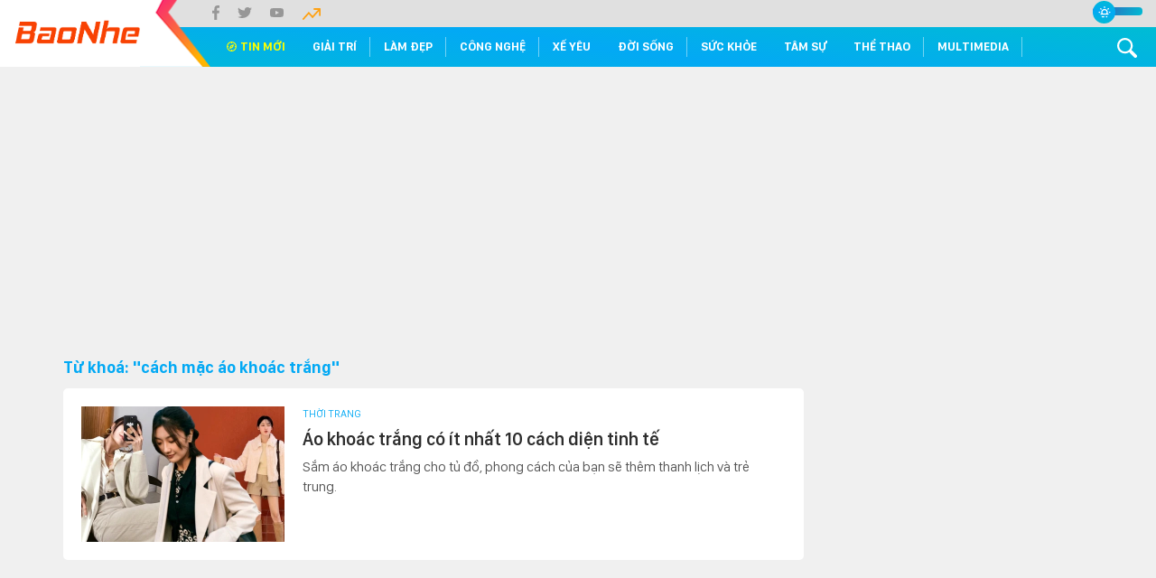

--- FILE ---
content_type: text/html; charset=UTF-8
request_url: https://baonhe.com/tag/cach-mac-ao-khoac-trang
body_size: 8422
content:
<!DOCTYPE html><html lang="en-US"><head> <meta charset="UTF-8" /><meta http-equiv="X-UA-Compatible" content="IE=edge" /><meta name="viewport" content="width=device-width, initial-scale=1, shrink-to-fit=no"><meta http-equiv="Cache-Control" content="no-cache, no-store, must-revalidate" /><meta http-equiv="Pragma" content="no-cache" /><meta http-equiv="Expires" content="0" /><title>cách mặc áo khoác trắng - Tag | BaoNhe</title><meta name="description" content="Kênh thông tin đời sống, giải trí, thể thao cho giới trẻ. Tổng hợp trend hàng ngày hot nhất trên các mạng xã hội, nhóm giải trí."><meta name="keywords" content="cách mặc áo khoác trắng"><meta name="news_keywords" content="cách mặc áo khoác trắng"><meta property="og:title" content="cách mặc áo khoác trắng - Tag | BaoNhe" /><meta property="og:description" content="Kênh thông tin đời sống, giải trí, thể thao cho giới trẻ. Tổng hợp trend hàng ngày hot nhất trên các mạng xã hội, nhóm giải trí." /><meta property="og:image" content="https://baonhe.com/public/images/cover.jpg" /><meta property="og:image:secure_url" content="https://baonhe.com/public/images/cover.jpg" /><meta property="og:image:alt" content="BaoNhe - Tin tức đời sống & giới trẻ"><meta property="og:image:width" content="1200"><meta property="og:image:height" content="630"><meta property="og:url" content="https://baonhe.com/tag/cach-mac-ao-khoac-trang" /><meta property="og:site_name" content="BaoNhe" /><meta property="og:type" content="website" /><meta property="og:locale" content="en_US" /><meta property="og:rich_attachment" content="true"><meta property="article:tag" content="cách mặc áo khoác trắng"/><meta property="article:published_time" content="2026-01-20T17:57:03+07:00"/><meta property="article:modified_time" content="2026-01-20T17:57:03+07:00"/><meta property="article:author" content="BaoNhe"/><meta property="article:section" content="Website" /><meta property="article:publisher" content="https://www.facebook.com/baonhe.net"><meta name="twitter:card" content="summary_large_image"/><meta name="twitter:title" content="cách mặc áo khoác trắng - Tag | BaoNhe"/><meta name="twitter:description" content="Kênh thông tin đời sống, giải trí, thể thao cho giới trẻ. Tổng hợp trend hàng ngày hot nhất trên các mạng xã hội, nhóm giải trí."/><meta name="twitter:domain" content="BaoNhe"/><meta name="twitter:site" content="BaoNhe"/><meta name="parsely-link" content="https://baonhe.com/tag/cach-mac-ao-khoac-trang"><meta name="parsely-title" content="cách mặc áo khoác trắng - Tag | BaoNhe"><meta name="parsely-type" content="index"><meta name="parsely-image-url" content="https://baonhe.com/public/images/cover.jpg"><meta name="parsely-pub-date" content="2026-01-20T17:57:03+07:00"><meta name="parsely-author" content="BaoNhe"><meta name="parsely-tags" content="cách mặc áo khoác trắng"><meta name="published_at" content="2026-01-20T17:57:03+07:00"><meta name="updated_at" content="2026-01-20T17:57:03+07:00"><meta name="author" content="BaoNhe"><meta name="copyright" content="Copyright © 2026 by BaoNhe"><meta name="distribution" content="Global"><meta name="refresh" content="1800"><meta name="rating" content="GENERAL"><meta name="robots" content="index, follow"><meta name="googlebot" content="index, follow"><meta name="geo.placename" content="Ho Chi Minh, Viet Nam" /><meta name="geo.region" content="VN-HCM" /><meta name="revisit-after" content="days" /><meta name="language" content="vi_vn" /><meta name="application-name" content="BaoNhe" /><meta name="abstract" content="Tin tức đời sống & giới trẻ" /><meta name="referrer" content="no-referrer-when-downgrade"><meta property="fb:pages" content="128046121148752" /><meta property="fb:app_id" content="1108316496784465" /><meta name="google-site-verification" content=""><meta name="propeller" content="d580db98bbc73ee56b5a3fe6e93366ce"><link rel="shortcut icon" href="/public/images/favicon.png" type="image/png"><link rel="icon" href="/public/images/favicon.png" type="image/png"><link rel="dns-prefetch" href="//baonhe.com"/><link rel="dns-prefetch" href="//www.baonhe.com"/><link rel="dns-prefetch" href="//schema.org"/><link rel="dns-prefetch" href="//www.facebook.com"/><link rel="dns-prefetch" href="//www.youtube.com"/><link rel="dns-prefetch" href="//twitter.com"/><link rel="dns-prefetch" href="//pagead2.googlesyndication.com"/><link rel="dns-prefetch" href="//connect.facebook.net"/><link rel="dns-prefetch" href="//www.googletagmanager.com"/><link rel="dns-prefetch" href="//news.google.com"/><link rel="dns-prefetch" href="//www.google-analytics.com"/><link rel="dns-prefetch" href="//fonts.googleapis.com"/><link rel="dns-prefetch" href="//securepubads.g.doubleclick.net"/><link rel="dns-prefetch" href="//jsc.mgid.com"/><link rel="dns-prefetch" href="//www.clarity.ms" /><link rel="alternate" type="application/rss+xml" href="https://baonhe.com/feed" title="BaoNhe"><link rel="canonical" href="https://baonhe.com/tag/cach-mac-ao-khoac-trang"/><link rel="manifest" href="/manifest.json"><link rel="search" type="application/opensearchdescription+xml" href="/opensearch.xml" title="BaoNhe"> <script src="https://cdn.onesignal.com/sdks/OneSignalSDK.js" async></script> <script> window.OneSignal = window.OneSignal || []; OneSignal.push(function() { OneSignal.init({ appId: "ecd88dc3-846d-4ff6-98b9-6dab5d0a6471", safari_web_id: "web.onesignal.auto.0912ed1f-6073-4d84-af67-68904cc10338", notifyButton: { enable: true, }, }); }); </script>  <script> !function(f,b,e,v,n,t,s) {if(f.fbq)return;n=f.fbq=function(){n.callMethod? n.callMethod.apply(n,arguments):n.queue.push(arguments)}; if(!f._fbq)f._fbq=n;n.push=n;n.loaded=!0;n.version='2.0'; n.queue=[];t=b.createElement(e);t.async=!0; t.src=v;s=b.getElementsByTagName(e)[0]; s.parentNode.insertBefore(t,s)}(window, document,'script', 'https://connect.facebook.net/en_US/fbevents.js'); fbq('init', '1859024387687935'); fbq('track', 'PageView'); </script> <noscript><img height="1" width="1" style="display:none" src="https://www.facebook.com/tr?id=1859024387687935&ev=PageView&noscript=1" /></noscript>  <script>(function(w,d,s,l,i){w[l]=w[l]||[];w[l].push({'gtm.start': new Date().getTime(),event:'gtm.js'});var f=d.getElementsByTagName(s)[0], j=d.createElement(s),dl=l!='dataLayer'?'&l='+l:'';j.async=true;j.src= 'https://www.googletagmanager.com/gtm.js?id='+i+dl;f.parentNode.insertBefore(j,f); })(window,document,'script','dataLayer','GTM-KWNBFHV');</script>  <script async src="https://www.googletagmanager.com/gtag/js?id=G-6RPCVLQZL7"></script> <script> window.dataLayer = window.dataLayer || []; function gtag(){dataLayer.push(arguments);} gtag('js', new Date()); gtag('config', 'G-6RPCVLQZL7'); </script> <script src="https://accounts.google.com/gsi/client" async defer></script> <script data-ad-client="ca-pub-3285525033317437" async src="https://pagead2.googlesyndication.com/pagead/js/adsbygoogle.js"></script> <script type="application/ld+json">{ "@context": "https://schema.org", "@type": "WebPage", "name": "BaoNhe", "description": "Kênh thông tin đời sống, giải trí, thể thao cho giới trẻ. Tổng hợp trend hàng ngày hot nhất trên các mạng xã hội, nhóm giải trí."
}</script> <link rel="preconnect" href="https://fonts.googleapis.com"> <link rel="preconnect" href="https://fonts.gstatic.com" crossorigin> <link rel="stylesheet" href="https://fonts.googleapis.com/css2?family=Noto+Serif:ital,wght@0,400;0,700;1,400;1,700&family=Playfair+Display:wght@400;700&family=Roboto:wght@400;700;900&display=swap">  <link rel="stylesheet" href="/public/css/fonts/fonts-style.css"> <link rel="stylesheet" href="/public/css/main.css"> <link rel="stylesheet" href="/public/css/plyr.css"> <link rel="stylesheet" href="/public/css/slick-theme.css"> <link rel="stylesheet" href="/public/css/unicons.css"> <link rel="stylesheet" href="/public/css/magnific-popup.css"> <link rel="stylesheet" href="/public/base/base.dev.css" /> <link rel="stylesheet" href="/public/css/style.css?1768906623">  <script> var base_url = "https://baonhe.com/"; </script> <script src="/public/js/jquery-3.4.1.min.js"></script> <script src="/public/js/plyr.min.js"></script> <script src="/public/js/slick.min.js"></script> <script src="/public/js/jquery.magnific-popup.min.js"></script> <script src="/public/js/script.js?1768906623"></script> <script>BAONHE.config.count = 1;
BAONHE.config.timer = 10;
BAONHE.config.src = '<div class="popup-wrap"><img src="/public/banners/default.jpg" alt="banner" class="img-fluid"></div>';
BAONHE.config.url = [];</script></head><body> <div id="g_id_onload" data-client_id="283417974622-4u9skc2fdnts6j9uehl3755dqt9ohrdt.apps.googleusercontent.com" data-auto_select="true" data-login_uri="https://baonhe.com/social/google?ref=https://baonhe.com/tag/cach-mac-ao-khoac-trang"> </div> <noscript><iframe src="https://www.googletagmanager.com/ns.html?id=GTM-KWNBFHV" height="0" width="0" style="display:none;visibility:hidden"></iframe></noscript> <div class="top_head"> <div class="container_head d-flex clearfix"> <div class="list_tag_top_head d-flex align-items-center mr-auto"> <a href="https://www.facebook.com/baonhe.net" target="_blank" rel="nofollow" class="icon_social_head"> <svg width="8" height="16" viewBox="0 0 8 16" fill="none" xmlns="http://www.w3.org/2000/svg"> <path d="M5.19107 15.9897V8.70103H7.54342L7.90074 5.85567H5.19107V4.04124C5.19107 3.21649 5.40943 2.65979 6.55087 2.65979H8V0.113402C7.74194 0.0824742 6.88834 0 5.88586 0C3.79156 0 2.36228 1.3299 2.36228 3.76289V5.85567H0V8.70103H2.36228V16H5.19107V15.9897Z" /> </svg> </a> <a href="" target="_blank" rel="nofollow" class="icon_social_head"> <svg width="16" height="16" viewBox="0 0 16 12" fill="none" xmlns="http://www.w3.org/2000/svg"> <path d="M16 1.41889C15.4062 1.66114 14.7719 1.81975 14.1094 1.89762C14.7906 1.52271 15.3094 0.934391 15.5531 0.224946C14.9188 0.573901 14.2188 0.819034 13.4719 0.957462C12.8719 0.366258 12.0125 0 11.0781 0C9.2625 0 7.8 1.36121 7.8 3.02812C7.8 3.26748 7.82188 3.4982 7.875 3.71738C5.14687 3.59625 2.73438 2.38789 1.1125 0.550829C0.828125 1.0036 0.6625 1.52271 0.6625 2.08219C0.6625 3.13194 1.24688 4.06056 2.11875 4.59697C1.59063 4.58832 1.075 4.44701 0.6375 4.22495C0.6375 4.2336 0.6375 4.24513 0.6375 4.25955C0.6375 5.73035 1.775 6.95314 3.26562 7.23288C3 7.29921 2.70625 7.33381 2.40625 7.33381C2.19688 7.33381 1.98438 7.32228 1.78437 7.2819C2.20937 8.48162 3.41562 9.36121 4.85 9.39005C3.73438 10.1947 2.31562 10.682 0.784375 10.682C0.515625 10.682 0.25625 10.6705 0 10.6417C1.45312 11.5068 3.175 12 5.03125 12C11.0688 12 14.3687 7.38572 14.3687 3.38572C14.3687 3.25306 14.3625 3.12329 14.3562 2.99351C15.0062 2.56669 15.5531 2.03316 16 1.41889Z" /> </svg> </a> <a href="https://www.youtube.com/channel/UC4zOz9wMH7EGavnrXGqHjUw" target="_blank" rel="nofollow" class="icon_social_head"> <svg width="16" height="16" viewBox="0 0 16 10" fill="none" xmlns="http://www.w3.org/2000/svg"> <path d="M14.6904 1.56355C14.5168 0.95153 14.01 0.469064 13.3672 0.303775C12.1943 0 7.50001 0 7.50001 0C7.50001 0 2.80576 0 1.63044 0.29484C0.999376 0.46013 0.48092 0.953764 0.30732 1.56578C0 2.6826 0 4.99888 0 4.99888C0 4.99888 0 7.32857 0.309666 8.43422C0.483266 9.04624 0.989992 9.5287 1.63278 9.69399C2.81983 10 7.50236 10 7.50236 10C7.50236 10 12.1966 10 13.3719 9.70516C14.0147 9.53987 14.5214 9.0574 14.695 8.44539C15.0047 7.32857 15.0047 5.01005 15.0047 5.01005C15.0047 5.01005 15.0117 2.6826 14.6904 1.56355ZM6.00564 7.14094V2.85906L9.9093 5.00112L6.00564 7.14094Z" /> </svg> </a> <a href="https://baonhe.com/feed" target="_blank" rel="nofollow" class="icon_social_head"> <span class="mr10"> <svg width="20" height="13" viewBox="0 0 20 13" fill="none" xmlns="http://www.w3.org/2000/svg"> <path d="M20 0.94391C20 0.424759 19.6186 0 19.1525 0L12.906 0.0188782C12.4399 0.0188782 12.0585 0.443638 12.0585 0.962788C12.0585 1.48194 12.4399 1.9067 12.906 1.9067L17.1014 1.89726L11.088 8.58958L6.92234 3.95026L0.247908 11.3883C-0.0826359 11.7564 -0.0826359 12.3558 0.247908 12.7239C0.578451 13.092 1.11664 13.092 1.44719 12.7239L6.92658 6.62153L11.0923 11.2608L12.2916 9.92521L18.3007 3.22817L18.2922 7.90053C18.2922 8.41968 18.6693 8.84444 19.1397 8.84444C19.6059 8.84444 19.9873 8.4244 19.9873 7.90053L20 0.94391Z" fill="#FEA113" /> </svg> </span> </a> </div> <div class="ml-auto"> <div class="section over-hide z-bigger"> <input class="checkbox" type="checkbox" name="general" id="general" /> <label class="for-checkbox" for="general"></label> </div> </div> </div> </div> <div class="fix_scroll"> <header class="menu_main"> <div class="show_menu_main"> <div class="container_head"> <div class="logo_main"> <a href="https://baonhe.com/" title="BaoNhe" class="link_logo"> <img src="https://baonhe.com/public/images/logo.png" alt="BaoNhe" /> </a> </div> <nav class="d-flex align-items-center"> <div class="nav_left"></div> <div class="nav_center"> <ul class="list_menu_main d-flex"> <li class="item_list_menu_main"> <a href="https://baonhe.com/tin-moi" class="clyellow"><i class="uil-compass"></i> Tin mới</a> </li> <li class="item_list_menu_main"> <a href="https://baonhe.com/giai-tri" title="Giải trí">Giải trí</a> <ul class="sub_list_menu_main"> <li class="item_list_menu_main"> <a href="https://baonhe.com/cai-luong" title="Cải lương">Cải lương</a> </li> <li class="item_list_menu_main"> <a href="https://baonhe.com/phim" title="Phim">Phim</a> </li> <li class="item_list_menu_main"> <a href="https://baonhe.com/doi-nghe-si" title="Đời nghệ sĩ">Đời nghệ sĩ</a> </li> </ul> </li> <li class="item_list_menu_main"> <a href="https://baonhe.com/lam-dep" title="Làm đẹp">Làm đẹp</a> <ul class="sub_list_menu_main"> <li class="item_list_menu_main"> <a href="https://baonhe.com/thoi-trang" title="Thời trang">Thời trang</a> </li> </ul> </li> <li class="item_list_menu_main"> <a href="https://baonhe.com/cong-nghe" title="Công nghệ">Công nghệ</a> <ul class="sub_list_menu_main"> <li class="item_list_menu_main"> <a href="https://baonhe.com/san-pham" title="Sản phẩm">Sản phẩm</a> </li> <li class="item_list_menu_main"> <a href="https://baonhe.com/game" title="Game">Game</a> </li> </ul> </li> <li class="item_list_menu_main"> <a href="https://baonhe.com/xe-yeu" title="Xế yêu">Xế yêu</a> </li> <li class="item_list_menu_main"> <a href="https://baonhe.com/doi-song" title="Đời sống">Đời sống</a> <ul class="sub_list_menu_main"> <li class="item_list_menu_main"> <a href="https://baonhe.com/giao-duc" title="Giáo dục">Giáo dục</a> </li> <li class="item_list_menu_main"> <a href="https://baonhe.com/bao-mang" title="Bão mạng">Bão mạng</a> </li> <li class="item_list_menu_main"> <a href="https://baonhe.com/phap-luat" title="Pháp luật">Pháp luật</a> </li> </ul> </li> <li class="item_list_menu_main"> <a href="https://baonhe.com/suc-khoe" title="Sức khỏe">Sức khỏe</a> </li> <li class="item_list_menu_main"> <a href="https://baonhe.com/tam-su" title="Tâm sự">Tâm sự</a> </li> <li class="item_list_menu_main"> <a href="https://baonhe.com/the-thao" title="Thể thao">Thể thao</a> <ul class="sub_list_menu_main"> <li class="item_list_menu_main"> <a href="https://baonhe.com/sea-games-32" title="SEA Games 32">SEA Games 32</a> </li> <li class="item_list_menu_main"> <a href="https://baonhe.com/aff-cup-2022" title="AFF Cup 2022">AFF Cup 2022</a> </li> </ul> </li> <li class="item_list_menu_main"> <a href="javascript:;">Multimedia</a> <ul class="sub_list_menu_main"> <li class="item_list_menu_main"> <a href="https://baonhe.com/video">Video</a> </li> <li class="item_list_menu_main"> <a href="https://baonhe.com/photo">Photo</a> </li> <li class="item_list_menu_main"> <a href="https://baonhe.com/magazine">Magazine</a> </li> <li class="item_list_menu_main"> <a href="https://baonhe.com/infographic">Infographic</a> </li> <li class="item_list_menu_main"> <a href="https://baonhe.com/podcast">Podcast</a> </li> <li class="item_list_menu_main"> <a href="https://baonhe.com/story">Story</a> </li> <li class="item_list_menu_main"> <a href="https://baonhe.com/lifestyle">Lifestyle</a> </li> </ul> </li> </ul> </div> <div class="nav_right ml-auto"> <div class="button_menu_mb block_mb"> <span></span> <span></span> <span></span> <span></span> </div> <a class="more_menu none_mb" href="javascript:;"><img src="/public/images/ico-search.svg" height="19" alt="Tìm kiếm" /></a> </div> </nav> </div> </div> <div class="menu_mobile"> <div class="bg_category-popup"> <div class="container_head"> <div class="box_search"> <form method="post" action="https://baonhe.com/tim-kiem" class="d-flex"> <input type="text" placeholder="Nhập từ khóa tìm kiếm ..." name="search-keyword" class="txt_search" /> <input type="submit" class="btn_search" /> </form> </div> </div> </div> <div class="list_tag_top_head d-flex align-items-center mr-auto"> <a href="https://www.facebook.com/baonhe.net" target="_blank" rel="nofollow" class="icon_social_head"> <svg width="8" height="16" viewBox="0 0 8 16" fill="none" xmlns="http://www.w3.org/2000/svg"> <path d="M5.19107 15.9897V8.70103H7.54342L7.90074 5.85567H5.19107V4.04124C5.19107 3.21649 5.40943 2.65979 6.55087 2.65979H8V0.113402C7.74194 0.0824742 6.88834 0 5.88586 0C3.79156 0 2.36228 1.3299 2.36228 3.76289V5.85567H0V8.70103H2.36228V16H5.19107V15.9897Z" /> </svg> </a> <a href="" target="_blank" rel="nofollow" class="icon_social_head"> <svg width="16" height="16" viewBox="0 0 16 12" fill="none" xmlns="http://www.w3.org/2000/svg"> <path d="M16 1.41889C15.4062 1.66114 14.7719 1.81975 14.1094 1.89762C14.7906 1.52271 15.3094 0.934391 15.5531 0.224946C14.9188 0.573901 14.2188 0.819034 13.4719 0.957462C12.8719 0.366258 12.0125 0 11.0781 0C9.2625 0 7.8 1.36121 7.8 3.02812C7.8 3.26748 7.82188 3.4982 7.875 3.71738C5.14687 3.59625 2.73438 2.38789 1.1125 0.550829C0.828125 1.0036 0.6625 1.52271 0.6625 2.08219C0.6625 3.13194 1.24688 4.06056 2.11875 4.59697C1.59063 4.58832 1.075 4.44701 0.6375 4.22495C0.6375 4.2336 0.6375 4.24513 0.6375 4.25955C0.6375 5.73035 1.775 6.95314 3.26562 7.23288C3 7.29921 2.70625 7.33381 2.40625 7.33381C2.19688 7.33381 1.98438 7.32228 1.78437 7.2819C2.20937 8.48162 3.41562 9.36121 4.85 9.39005C3.73438 10.1947 2.31562 10.682 0.784375 10.682C0.515625 10.682 0.25625 10.6705 0 10.6417C1.45312 11.5068 3.175 12 5.03125 12C11.0688 12 14.3687 7.38572 14.3687 3.38572C14.3687 3.25306 14.3625 3.12329 14.3562 2.99351C15.0062 2.56669 15.5531 2.03316 16 1.41889Z" /> </svg> </a> <a href="https://www.youtube.com/channel/UC4zOz9wMH7EGavnrXGqHjUw" target="_blank" rel="nofollow" class="icon_social_head"> <svg width="16" height="16" viewBox="0 0 16 10" fill="none" xmlns="http://www.w3.org/2000/svg"> <path d="M14.6904 1.56355C14.5168 0.95153 14.01 0.469064 13.3672 0.303775C12.1943 0 7.50001 0 7.50001 0C7.50001 0 2.80576 0 1.63044 0.29484C0.999376 0.46013 0.48092 0.953764 0.30732 1.56578C0 2.6826 0 4.99888 0 4.99888C0 4.99888 0 7.32857 0.309666 8.43422C0.483266 9.04624 0.989992 9.5287 1.63278 9.69399C2.81983 10 7.50236 10 7.50236 10C7.50236 10 12.1966 10 13.3719 9.70516C14.0147 9.53987 14.5214 9.0574 14.695 8.44539C15.0047 7.32857 15.0047 5.01005 15.0047 5.01005C15.0047 5.01005 15.0117 2.6826 14.6904 1.56355ZM6.00564 7.14094V2.85906L9.9093 5.00112L6.00564 7.14094Z" /> </svg> </a> <a href="https://baonhe.com/feed" target="_blank" rel="nofollow" class="icon_social_head"> <span class="mr10"> <svg width="20" height="13" viewBox="0 0 20 13" fill="none" xmlns="http://www.w3.org/2000/svg"> <path d="M20 0.94391C20 0.424759 19.6186 0 19.1525 0L12.906 0.0188782C12.4399 0.0188782 12.0585 0.443638 12.0585 0.962788C12.0585 1.48194 12.4399 1.9067 12.906 1.9067L17.1014 1.89726L11.088 8.58958L6.92234 3.95026L0.247908 11.3883C-0.0826359 11.7564 -0.0826359 12.3558 0.247908 12.7239C0.578451 13.092 1.11664 13.092 1.44719 12.7239L6.92658 6.62153L11.0923 11.2608L12.2916 9.92521L18.3007 3.22817L18.2922 7.90053C18.2922 8.41968 18.6693 8.84444 19.1397 8.84444C19.6059 8.84444 19.9873 8.4244 19.9873 7.90053L20 0.94391Z" fill="#FEA113" /> </svg> </span> </a> </div> <footer class="footer_main"> <div class="footer_top"> <div class="text-center"> <div class="menu_right_bottom"> <a href="https://baonhe.com/tin-moi" class="clyellow"><i class="uil-compass"></i> Tin mới</a> <a href="https://baonhe.com/giai-tri" title="Giải trí">Giải trí</a> <a href="https://baonhe.com/lam-dep" title="Làm đẹp">Làm đẹp</a> <a href="https://baonhe.com/cong-nghe" title="Công nghệ">Công nghệ</a> <a href="https://baonhe.com/xe-yeu" title="Xế yêu">Xế yêu</a> <a href="https://baonhe.com/doi-song" title="Đời sống">Đời sống</a> <a href="https://baonhe.com/suc-khoe" title="Sức khỏe">Sức khỏe</a> <a href="https://baonhe.com/tam-su" title="Tâm sự">Tâm sự</a> <a href="https://baonhe.com/the-thao" title="Thể thao">Thể thao</a> <a href="https://baonhe.com/video">Video</a> <a href="https://baonhe.com/photo">Photo</a> <a href="https://baonhe.com/magazine">Magazine</a> <a href="https://baonhe.com/infographic">Infographic</a> <a href="https://baonhe.com/podcast">Podcast</a> <a href="https://baonhe.com/story">Story</a> <a href="https://baonhe.com/lifestyle">Lifestyle</a> </div> </div> </div> </footer> </div> <div class="category-popup"> <div class="bg_category-popup"> <div class="container_head"> <div class="box_search"> <script async src="https://cse.google.com/cse.js?cx=078b09a42784949d9"></script> <div class="gcse-search"></div> </div> </div> </div> </div> </header> </div><main class="main_content"> <div class="pdbt20 bg_gray-category" data-device="all" data-position="header"><div class="text-center"><div class="adv"><ins class="adsbygoogle" style="display:block" data-ad-client="ca-pub-3285525033317437" data-ad-slot="5498087034" data-ad-format="auto" data-full-width-responsive="true"></ins><script> (adsbygoogle = window.adsbygoogle || []).push({});</script></div></div></div><div class="container mb10"><h1 class="fs18 cl_green fbold">Từ khoá: "cách mặc áo khoác trắng"</h1></div><div class="container"><section class="d-flex"><div class="col810 mr20"><div class="box_bg_white"><ul class="list_news_home"><li> <article class="d-flex"> <a href="https://baonhe.com/ao-khoac-trang-co-it-nhat-10-cach-dien-tinh-te" class="thumbblock thumb225x150" title="Áo khoác trắng có ít nhất 10 cách diện tinh tế"> <img src="https://media.baonhe.com/webp/450x300/2022/12/28/ao-khoac-trang-co-it-nhat-10-cach-dien-tinh-te.webp" width="450" height="300" alt="Áo khoác trắng có ít nhất 10 cách diện tinh tế"> </a> <div class="desc_list_news_home"> <div class="mb5 fs12"> <a href="https://baonhe.com/thoi-trang" class="cl_green text-uppercase" title="Thời trang">Thời trang</a> </div> <h3> <a href="https://baonhe.com/ao-khoac-trang-co-it-nhat-10-cach-dien-tinh-te" class="fs20 fmedium max-line-2" title="Áo khoác trắng có ít nhất 10 cách diện tinh tế"> Áo khoác trắng có ít nhất 10 cách diện tinh tế </a> </h3> <div class="mt10 fs12 time_bg"><span></span></div> <div class="sapo_thumb_news mt5 max-line-2"> Sắm áo khoác trắng cho tủ đồ, phong cách của bạn sẽ thêm thanh lịch và trẻ trung. </div> </div> </article></li></ul></div></div><div class="col300"><div class="mb20" data-device="all" data-position="sidebar_1"><div class="adv"><ins class="adsbygoogle" style="display:block" data-ad-client="ca-pub-3285525033317437" data-ad-slot="7804153347" data-ad-format="auto" data-full-width-responsive="true"></ins><script> (adsbygoogle = window.adsbygoogle || []).push({});</script></div></div><div class="box_bg_white mb20"> <div class="head_box_right"><span>Tin phổ biến</span></div> <ul class="list_thumb_square"><li> <article class="d-flex"> <a href="https://baonhe.com/chong-ngan-98-kiem-duoc-gan-2-ty-dong" title="Chồng Ngân 98 kiếm được gần 2 tỷ đồng?" class="thumbblock bg_pink_thumb"> <div class="fs14 tit_in_thumb fmedium"> <h2>Chồng Ngân 98 kiếm được gần 2 tỷ đồng?</h2> </div> <img src="https://media.baonhe.com/webp/450x300/2025/10/23/1761224224.webp" width="260" height="175" alt="Chồng Ngân 98 kiếm được gần 2 tỷ đồng?"> </a> </article></li><li> <article class="d-flex"> <a href="https://baonhe.com/hanh-phuc-cua-vo-xinh-dang-van-lam" class="thumbblock thumbthumb_small" title="Hạnh phúc của vợ xinh Đặng Văn Lâm"> <img src="https://media.baonhe.com/webp/450x300/2025/10/23/1761224206.webp" width="130" height="90" alt="Hạnh phúc của vợ xinh Đặng Văn Lâm"> </a> <h3 class="title_thumb_square fmedium fs14"> <a href="https://baonhe.com/hanh-phuc-cua-vo-xinh-dang-van-lam" class="max-line-4" title="Hạnh phúc của vợ xinh Đặng Văn Lâm"> Hạnh phúc của vợ xinh Đặng Văn Lâm </a> </h3> </article></li><li> <article class="d-flex"> <a href="https://baonhe.com/song-hye-kyo-xuong-toc-gay-soc-mac-ao-ngu-mong-tang-lo-diem-goi-cam-kho-roi-mat" class="thumbblock thumbthumb_small" title="Song Hye Kyo &#039;xuống tóc&#039; gây sốc, mặc áo ngủ mỏng tang lộ điểm gợi cảm khó rời mắt"> <img src="https://media.baonhe.com/webp/450x300/2025/10/23/1761224229.webp" width="130" height="90" alt="Song Hye Kyo &amp;#039;xuống tóc&amp;#039; gây sốc, mặc áo ngủ mỏng tang lộ điểm gợi cảm khó rời mắt"> </a> <h3 class="title_thumb_square fmedium fs14"> <a href="https://baonhe.com/song-hye-kyo-xuong-toc-gay-soc-mac-ao-ngu-mong-tang-lo-diem-goi-cam-kho-roi-mat" class="max-line-4" title="Song Hye Kyo &#039;xuống tóc&#039; gây sốc, mặc áo ngủ mỏng tang lộ điểm gợi cảm khó rời mắt"> Song Hye Kyo &#039;xuống tóc&#039; gây sốc, mặc áo ngủ mỏng tang lộ điểm gợi cảm khó rời mắt </a> </h3> </article></li><li> <article class="d-flex"> <a href="https://baonhe.com/hoc-gi-de-duoc-nhu-hoa-hau-do-thi-ha" class="thumbblock thumbthumb_small" title="Học gì để được như Hoa hậu Đỗ Thị Hà?"> <img src="https://media.baonhe.com/webp/450x300/2025/10/23/1761224214.webp" width="130" height="90" alt="Học gì để được như Hoa hậu Đỗ Thị Hà?"> </a> <h3 class="title_thumb_square fmedium fs14"> <a href="https://baonhe.com/hoc-gi-de-duoc-nhu-hoa-hau-do-thi-ha" class="max-line-4" title="Học gì để được như Hoa hậu Đỗ Thị Hà?"> Học gì để được như Hoa hậu Đỗ Thị Hà? </a> </h3> </article></li><li> <article class="d-flex"> <a href="https://baonhe.com/lan-phuong-mac-do-ho-bao-nhac-den-ton-thuong-sau-khi-ly-hon-chong-tay" class="thumbblock thumbthumb_small" title="Lan Phương mặc đồ hở bạo, nhắc đến &#039;tổn thương&#039; sau khi ly hôn chồng Tây"> <img src="https://media.baonhe.com/webp/450x300/2025/10/23/1761224236.webp" width="130" height="90" alt="Lan Phương mặc đồ hở bạo, nhắc đến &amp;#039;tổn thương&amp;#039; sau khi ly hôn chồng Tây"> </a> <h3 class="title_thumb_square fmedium fs14"> <a href="https://baonhe.com/lan-phuong-mac-do-ho-bao-nhac-den-ton-thuong-sau-khi-ly-hon-chong-tay" class="max-line-4" title="Lan Phương mặc đồ hở bạo, nhắc đến &#039;tổn thương&#039; sau khi ly hôn chồng Tây"> Lan Phương mặc đồ hở bạo, nhắc đến &#039;tổn thương&#039; sau khi ly hôn chồng Tây </a> </h3> </article></li> </ul></div><div class="mb20" data-device="all" data-position="sidebar_2"><div class="adv"><ins class="adsbygoogle" style="display:block" data-ad-client="ca-pub-3285525033317437" data-ad-slot="1201148177" data-ad-format="auto" data-full-width-responsive="true"></ins><script> (adsbygoogle = window.adsbygoogle || []).push({});</script></div></div><div class="mb20" data-device="all" data-position="sidebar_4"><div class="adv"><div id="mvaz-647110e970215" class="mvaz"></div><script> var mvaz = window.mvaz || []; mvaz.push(['647110e970215']);</script><script src="https://ad.mediavn.net/delivery.js" async></script></div></div><div class="ads_sticky"> <div class="box_bg_white mb20"> <div class="head_box_right"><span>Nóng trong tuần</span></div> <ul class="list_thumb_square"> <li> <article class="d-flex gap-10 align-items-center"> <a href="https://baonhe.com/loai-ca-ngon-bo-re-nguoi-viet-mua-moi-ngay-hoa-ra-la-o-chua-thuy-ngan-doc-hai" class="thumb-number d-flex align-items-center gap-10" title="Loại cá ngon – bổ – rẻ người Việt mua mỗi ngày, hóa ra là ổ chứa thủy ngân độc hại"> <span class="number">1</span> <img src="https://media.baonhe.com/webp/450x300/2025/10/23/1761224194.webp" width="80" height="54" alt="Loại cá ngon – bổ – rẻ người Việt mua mỗi ngày, hóa ra là ổ chứa thủy ngân độc hại"> </a> <h3 class="fmedium fs14 flex-1"> <a href="https://baonhe.com/loai-ca-ngon-bo-re-nguoi-viet-mua-moi-ngay-hoa-ra-la-o-chua-thuy-ngan-doc-hai" class="max-line-3" title="Loại cá ngon – bổ – rẻ người Việt mua mỗi ngày, hóa ra là ổ chứa thủy ngân độc hại"> Loại cá ngon – bổ – rẻ người Việt mua mỗi ngày, hóa ra là ổ chứa thủy ngân độc hại </a> </h3> </article></li><li> <article class="d-flex gap-10 align-items-center"> <a href="https://baonhe.com/vo-duy-manh-bao-tin-vui" class="thumb-number d-flex align-items-center gap-10" title="Vợ Duy Mạnh báo tin vui"> <span class="number">2</span> <img src="https://media.baonhe.com/webp/450x300/2025/10/23/1761224185.webp" width="80" height="54" alt="Vợ Duy Mạnh báo tin vui"> </a> <h3 class="fmedium fs14 flex-1"> <a href="https://baonhe.com/vo-duy-manh-bao-tin-vui" class="max-line-3" title="Vợ Duy Mạnh báo tin vui"> Vợ Duy Mạnh báo tin vui </a> </h3> </article></li><li> <article class="d-flex gap-10 align-items-center"> <a href="https://baonhe.com/huyen-baby-khoe-mon-qua-dac-biet-tu-me-chong-boc-gia-ai-nay-deu-choang-vang" class="thumb-number d-flex align-items-center gap-10" title="Huyền Baby khoe món quà đặc biệt từ mẹ chồng, bóc giá ai nấy đều choáng váng!"> <span class="number">3</span> <img src="https://media.baonhe.com/webp/450x300/2025/10/23/1761224179.webp" width="80" height="54" alt="Huyền Baby khoe món quà đặc biệt từ mẹ chồng, bóc giá ai nấy đều choáng váng!"> </a> <h3 class="fmedium fs14 flex-1"> <a href="https://baonhe.com/huyen-baby-khoe-mon-qua-dac-biet-tu-me-chong-boc-gia-ai-nay-deu-choang-vang" class="max-line-3" title="Huyền Baby khoe món quà đặc biệt từ mẹ chồng, bóc giá ai nấy đều choáng váng!"> Huyền Baby khoe món quà đặc biệt từ mẹ chồng, bóc giá ai nấy đều choáng váng! </a> </h3> </article></li><li> <article class="d-flex gap-10 align-items-center"> <a href="https://baonhe.com/hoa-hau-do-thi-ha-dai-tiec-cuoi-bac-ty-voi-8-mon-cau-ky-trang-mieng-la-dac-san-an-ngon-me-tit" class="thumb-number d-flex align-items-center gap-10" title="Hoa hậu Đỗ Thị Hà đãi tiệc cưới bạc tỷ với 8 món cầu kỳ, tráng miệng là đặc sản ăn ngon mê tít"> <span class="number">4</span> <img src="https://media.baonhe.com/webp/450x300/2025/10/23/1761224165.webp" width="80" height="54" alt="Hoa hậu Đỗ Thị Hà đãi tiệc cưới bạc tỷ với 8 món cầu kỳ, tráng miệng là đặc sản ăn ngon mê tít"> </a> <h3 class="fmedium fs14 flex-1"> <a href="https://baonhe.com/hoa-hau-do-thi-ha-dai-tiec-cuoi-bac-ty-voi-8-mon-cau-ky-trang-mieng-la-dac-san-an-ngon-me-tit" class="max-line-3" title="Hoa hậu Đỗ Thị Hà đãi tiệc cưới bạc tỷ với 8 món cầu kỳ, tráng miệng là đặc sản ăn ngon mê tít"> Hoa hậu Đỗ Thị Hà đãi tiệc cưới bạc tỷ với 8 món cầu kỳ, tráng miệng là đặc sản ăn ngon mê tít </a> </h3> </article></li><li> <article class="d-flex gap-10 align-items-center"> <a href="https://baonhe.com/hlv-malaysia-bat-ngo-doi-thai-do-voi-u23-viet-nam-truoc-sea-games-33-vi-sao" class="thumb-number d-flex align-items-center gap-10" title="HLV Malaysia bất ngờ đổi thái độ với U.23 Việt Nam trước SEA Games 33, vì sao?"> <span class="number">5</span> <img src="https://media.baonhe.com/webp/450x300/2025/10/23/1761224106.webp" width="80" height="54" alt="HLV Malaysia bất ngờ đổi thái độ với U.23 Việt Nam trước SEA Games 33, vì sao?"> </a> <h3 class="fmedium fs14 flex-1"> <a href="https://baonhe.com/hlv-malaysia-bat-ngo-doi-thai-do-voi-u23-viet-nam-truoc-sea-games-33-vi-sao" class="max-line-3" title="HLV Malaysia bất ngờ đổi thái độ với U.23 Việt Nam trước SEA Games 33, vì sao?"> HLV Malaysia bất ngờ đổi thái độ với U.23 Việt Nam trước SEA Games 33, vì sao? </a> </h3> </article></li> </ul> </div></div></div></section></div></main><footer class="footer_main mt40"> <div class="footer_top"> <div class="container text-center"> <a href="https://baonhe.com/" title="BaoNhe"> <h4><img src="https://baonhe.com//public/images/logo-white.png" alt="BaoNhe" height="50" width="175" /></h4> </a> <div class="menu_right_bottom"> <a href="https://baonhe.com/giai-tri" title="Giải trí">Giải trí</a> <a href="https://baonhe.com/lam-dep" title="Làm đẹp">Làm đẹp</a> <a href="https://baonhe.com/cong-nghe" title="Công nghệ">Công nghệ</a> <a href="https://baonhe.com/xe-yeu" title="Xế yêu">Xế yêu</a> <a href="https://baonhe.com/doi-song" title="Đời sống">Đời sống</a> <a href="https://baonhe.com/suc-khoe" title="Sức khỏe">Sức khỏe</a> <a href="https://baonhe.com/tam-su" title="Tâm sự">Tâm sự</a> <a href="https://baonhe.com/the-thao" title="Thể thao">Thể thao</a> </div> </div> </div> <div class="container"> <div class="footer_bottom d-flex"> <div class="footer_bottom_left"> <p class="fbold text-uppercase mb10"><a href="#">Giới thiệu</a> &nbsp; | &nbsp; <a href="#">Quyền riêng tư</a></p> <p>© 2026 - Bản quyền của BaoNhe.</p> </div> <div class="footer_bottom_right"> <p class="mb10">Liên hệ: <script type="text/javascript">var l=new Array();l[0] = '>';l[1] = 'a';l[2] = '/';l[3] = '<';l[4] = '|109';l[5] = '|111';l[6] = '|99';l[7] = '|46';l[8] = '|101';l[9] = '|104';l[10] = '|110';l[11] = '|111';l[12] = '|97';l[13] = '|98';l[14] = '|64';l[15] = '|105';l[16] = '|104';l[17] = '>';l[18] = '"';l[19] = '|109';l[20] = '|111';l[21] = '|99';l[22] = '|46';l[23] = '|101';l[24] = '|104';l[25] = '|110';l[26] = '|111';l[27] = '|97';l[28] = '|98';l[29] = '|64';l[30] = '|105';l[31] = '|104';l[32] = ':';l[33] = 'o';l[34] = 't';l[35] = 'l';l[36] = 'i';l[37] = 'a';l[38] = 'm';l[39] = '"';l[40] = '=';l[41] = 'f';l[42] = 'e';l[43] = 'r';l[44] = 'h';l[45] = ' ';l[46] = 'a';l[47] = '<';for (var i = l.length-1; i >= 0; i=i-1) {if (l[i].substring(0, 1) === '|') document.write("&#"+unescape(l[i].substring(1))+";");else document.write(unescape(l[i]));}</script></p> <p><a href="https://www.dmca.com/r/6zyjdj6" target="_blank"><img src="https://images.dmca.com/Badges/dmca-badge-w150-5x1-06.png?ID=43e64908-2374-4559-9897-3bc5f161396b" alt="DMCA.com Protection Status" /></a></p> </div> </div> </div></footer><div class="back-top"></div><div id="fb-root"></div><script async defer crossorigin="anonymous" src="https://connect.facebook.net/en_US/sdk.js#xfbml=1&version=v11.0&appId=1108316496784465&autoLogAppEvents=1" nonce="edgKEpeU"></script><script defer src="https://static.cloudflareinsights.com/beacon.min.js/vcd15cbe7772f49c399c6a5babf22c1241717689176015" integrity="sha512-ZpsOmlRQV6y907TI0dKBHq9Md29nnaEIPlkf84rnaERnq6zvWvPUqr2ft8M1aS28oN72PdrCzSjY4U6VaAw1EQ==" data-cf-beacon='{"version":"2024.11.0","token":"1073fbc48b8d41669a929f444b65eb0c","r":1,"server_timing":{"name":{"cfCacheStatus":true,"cfEdge":true,"cfExtPri":true,"cfL4":true,"cfOrigin":true,"cfSpeedBrain":true},"location_startswith":null}}' crossorigin="anonymous"></script>
</body></html>

--- FILE ---
content_type: text/html; charset=utf-8
request_url: https://www.google.com/recaptcha/api2/aframe
body_size: 115
content:
<!DOCTYPE HTML><html><head><meta http-equiv="content-type" content="text/html; charset=UTF-8"></head><body><script nonce="JWcdPiAMsLST4kzDxwgRUw">/** Anti-fraud and anti-abuse applications only. See google.com/recaptcha */ try{var clients={'sodar':'https://pagead2.googlesyndication.com/pagead/sodar?'};window.addEventListener("message",function(a){try{if(a.source===window.parent){var b=JSON.parse(a.data);var c=clients[b['id']];if(c){var d=document.createElement('img');d.src=c+b['params']+'&rc='+(localStorage.getItem("rc::a")?sessionStorage.getItem("rc::b"):"");window.document.body.appendChild(d);sessionStorage.setItem("rc::e",parseInt(sessionStorage.getItem("rc::e")||0)+1);localStorage.setItem("rc::h",'1768906646248');}}}catch(b){}});window.parent.postMessage("_grecaptcha_ready", "*");}catch(b){}</script></body></html>

--- FILE ---
content_type: text/css
request_url: https://baonhe.com/public/css/main.css
body_size: 13831
content:
@charset "utf-8";
* {
    margin: 0;
    padding: 0;
    box-sizing: border-box;
    -moz-box-sizing: border-box;
    -webkit-box-sizing: border-box;
    -ms-box-sizing: border-box;
    text-rendering: geometricPrecision;
}
a,
abbr,
acronym,
address,
applet,
article,
aside,
audio,
b,
big,
blockquote,
body,
canvas,
caption,
center,
cite,
code,
dd,
del,
details,
dfn,
div,
dl,
dt,
em,
embed,
fieldset,
figcaption,
figure,
footer,
form,
h1,
h2,
h3,
h4,
h5,
h6,
header,
hgroup,
html,
i,
iframe,
img,
ins,
kbd,
label,
legend,
li,
mark,
menu,
nav,
object,
ol,
output,
p,
pre,
q,
ruby,
s,
samp,
section,
small,
span,
strike,
strong,
sub,
summary,
sup,
table,
tbody,
td,
tfoot,
th,
thead,
time,
tr,
tt,
u,
ul,
var,
video {
    margin: 0;
    padding: 0;
    border: 0;
    font-size: 100%;
    font: inherit;
    vertical-align: baseline;
}
:focus {
    outline: 0;
}
article,
aside,
details,
figcaption,
figure,
footer,
header,
hgroup,
menu,
nav,
section {
    display: block;
}
body {
    line-height: 1;
}
ol,
ul {
    list-style: none;
}
blockquote,
q {
    quotes: none;
}
blockquote:after,
blockquote:before,
q:after,
q:before {
    content: "";
    content: none;
}
table {
    border-collapse: collapse;
    border-spacing: 0;
}
input[type="search"]::-webkit-search-cancel-button,
input[type="search"]::-webkit-search-decoration,
input[type="search"]::-webkit-search-results-button,
input[type="search"]::-webkit-search-results-decoration {
    -webkit-appearance: none;
    -moz-appearance: none;
}
input[type="search"] {
    -webkit-appearance: none;
    -moz-appearance: none;
    -webkit-box-sizing: content-box;
    -moz-box-sizing: content-box;
    box-sizing: content-box;
}
textarea {
    overflow: auto;
    vertical-align: top;
    resize: vertical;
}
audio,
canvas,
video {
    display: inline-block;
    max-width: 100%;
}
audio:not([controls]) {
    display: none;
    height: 0;
}
[hidden] {
    display: none;
}
html {
    font-size: 100%;
    -webkit-text-size-adjust: 100%;
    -ms-text-size-adjust: 100%;
}
a:focus {
    outline: thin dotted;
}
a:active,
a:hover {
    outline: 0;
    color: #03a9f4;
}
img {
    border: 0;
    -ms-interpolation-mode: bicubic;
}
figure {
    margin: 0;
}
form {
    margin: 0;
}
fieldset {
    border: 1px solid silver;
    margin: 0 2px;
    padding: 0.35em 0.625em 0.75em;
}
legend {
    border: 0;
    padding: 0;
    white-space: normal;
}
button,
input,
select,
textarea {
    font-size: 100%;
    margin: 0;
    vertical-align: baseline;
}
button,
input {
    line-height: normal;
}
button,
select {
    text-transform: none;
}
button,
html input[type="button"],
input[type="reset"],
input[type="submit"] {
    -webkit-appearance: button;
    cursor: pointer;
}
button[disabled],
html input[disabled] {
    cursor: default;
}
input[type="checkbox"],
input[type="radio"] {
    box-sizing: border-box;
    padding: 0;
}
input[type="search"] {
    -webkit-appearance: textfield;
    -moz-box-sizing: content-box;
    -webkit-box-sizing: content-box;
    box-sizing: content-box;
}
input[type="search"]::-webkit-search-cancel-button,
input[type="search"]::-webkit-search-decoration {
    -webkit-appearance: none;
}
button::-moz-focus-inner,
input::-moz-focus-inner {
    border: 0;
    padding: 0;
}
textarea {
    overflow: auto;
    vertical-align: top;
}
table {
    border-collapse: collapse;
    border-spacing: 0;
}
button,
html,
input,
select,
textarea {
    color: #222;
}
a {
    text-decoration: none;
    color: #2d2d2d;
}
::-moz-selection {
    background: #b3d4fc;
    text-shadow: none;
}
::selection {
    background: #b3d4fc;
    text-shadow: none;
}
img {
    vertical-align: middle;
    max-width: 100%;
    height: auto;
}
fieldset {
    border: 0;
    margin: 0;
    padding: 0;
}
textarea {
    resize: vertical;
}
body,
html {
    font-family: San, Arial, Helvetica, sans-serif;
    color: #2d2d2d;
    font-size: 14px;
    line-height: 20px;
    background: #f0f0f0;
}
.fbold,
b,
strong {
    font-weight: 700;
}
.fmedium {
    font-weight: 600;
}
.text-center {
    text-align: center;
}
.text-left {
    text-align: left;
}
.align-right,
.text-right {
    text-align: right;
}
.text-uppercase {
    text-transform: uppercase;
}
.bor-top {
    border-top: 1px solid #ddd;
}
.m-auto {
    margin: 0 auto;
}
.mb5 {
    margin-bottom: 5px !important;
}
.mb10 {
    margin-bottom: 10px !important;
}
.mb15 {
    margin-bottom: 15px !important;
}
.mb20 {
    margin-bottom: 20px !important;
}
.mb25 {
    margin-bottom: 25px !important;
}
.mb30 {
    margin-bottom: 30px !important;
}
.mb40 {
    margin-bottom: 40px !important;
}
.mt5 {
    margin-top: 5px !important;
}
.mt10 {
    margin-top: 10px !important;
}
.mt15 {
    margin-top: 15px !important;
}
.mt20 {
    margin-top: 20px !important;
}
.mt25 {
    margin-top: 25px !important;
}
.mt30 {
    margin-top: 30px !important;
}
.mt40 {
    margin-top: 40px !important;
}
.mr20 {
    margin-right: 20px;
}
.ml40 {
    margin-left: 40px;
}
.ml30 {
    margin-left: 30px;
}
.ml20 {
    margin-left: 20px;
}
.mr10 {
    margin-right: 10px;
}
.ml10 {
    margin-left: 10px;
}
.mr40 {
    margin-right: 40px;
}
.mr30 {
    margin-right: 30px;
}
.mr15 {
    margin-right: 15px;
}
.ml15 {
    margin-left: 15px;
}
.pda5 {
    padding: 5px;
}
.pt20 {
    padding-top: 20px;
}
.pb20 {
    padding-bottom: 20px;
}
.pda20 {
    padding: 20px;
}
.pdbt20 {
    padding: 20px 0;
}
.pdbt40 {
    padding: 40px 0;
}
.pdlr20 {
    padding: 0 20px;
}
.d-flex {
    display: inherit;
    display: -webkit-box;
    display: -webkit-flex;
    display: -moz-box;
    display: -ms-flexbox;
    display: flex;
    -ms-flex-wrap: wrap;
    flex-wrap: wrap;
    position: relative;
}
.f-monte {
    font-family: Montserrat;
}
.f-noto {
    font-family: "noto serif";
}
.fs11 {
    font-size: 11px;
    line-height: 1.45;
}
.fs12 {
    font-size: 12px;
    line-height: 1.45;
}
.fs13 {
    font-size: 13px;
    line-height: 1.45;
}
.fs14 {
    font-size: 14px;
    line-height: 1.45;
    display: block;
}
.fs16 {
    font-size: 16px;
    line-height: 1.45;
}
.fs18 {
    font-size: 18px;
    line-height: 1.45;
}
.fs20 {
    font-size: 20px;
    line-height: 1.45;
}
.fs22 {
    font-size: 22px;
    line-height: 1.45;
}
.fs24 {
    font-size: 24px;
    line-height: 1.45;
}
.fs26 {
    font-size: 20px;
    line-height: 1.45;
}
.fs28 {
    font-size: 28px;
    line-height: 1.45;
}
.fs30 {
    font-size: 30px;
    line-height: 1.45;
}
.fs32 {
    font-size: 32px;
    line-height: 1.45;
}
.container {
    max-width: 1140px;
    margin: 0 auto;
}
.container_head {
    max-width: 1330px;
    margin: 0 auto;
}
.col310 {
    width: 310px;
}
.col450 {
    width: 450px;
}
.thumb_focus {
    margin-top: -20px;
    margin-right: -20px;
    border-radius: 0 5px 0 0;
}
.thumb_focus_cate {
    margin-top: -20px;
    margin-left: -20px;
    border-radius: 5px 0 0 0;
}
.col730 {
    max-width: 730px;
    position: relative;
}
.col365 {
    width: 365px;
    position: relative;
}
.col170 {
    width: 170px;
    position: relative;
}
.col620 {
    width: 620px;
    position: relative;
}
.col480 {
    width: 480px;
    position: relative;
}
.col235 {
    width: 200px;
    position: relative;
}
.col300 {
    width: 300px;
    position: relative;
}
.col810 {
    width: calc(100% - 320px);
    position: relative;
}
.col810:before {
    top: 0;
    right: -20px;
    width: 20px;
    height: 100%;
    z-index: -1;
}
.fl {
    float: left;
}
.fr {
    float: right;
}
.d-block {
    display: block;
}
.w100per {
    width: 100%;
}
.ml-auto,
.mx-auto {
    margin-left: auto !important;
}
.mr-auto,
.mx-auto {
    margin-right: auto !important;
}
.thumbblock {
    display: block;
    overflow: hidden;
    position: relative;
}
.thumbblock img {
    min-width: 100%;
    object-fit: cover;
    height: auto;
}
.thumb170x170 {
    width: 170px;
    height: 170px;
}
.thumb110x110 {
    width: 100px;
    height: 100px !important;
}
.thumb50x50 {
    width: 50px;
    height: 50px !important;
}
.thumb64x64 {
    width: 64px;
    height: 64px !important;
}
.thumb170x100 {
    width: 170px;
    height: 100px;
}
.thumb125 {
    width: 100%;
    height: 125px;
}
.thumb235x140 {
    width: 235px;
    height: 140px;
}
.thumb150x100 {
    width: 150px;
    height: 100px;
}
.thumb105x105 {
    width: 105px;
    height: 105px !important;
}
.thumb140 {
    width: 100%;
    height: 140px;
}
.thumb90x60 {
    width: 90px;
    height: 60px;
}
.thumb280x180 {
    width: 280px;
    height: 180px;
}
.thumb170 {
    width: 100%;
    height: 170px;
}
.thumb555x335 {
    width: 100%;
    height: 335px;
}
.thumb268x160 {
    width: 268px;
    height: 160px;
}
.thumb160 {
    width: 100%;
    height: 160px;
}
.thumb260 {
    width: 100%;
    height: 260px;
}
.thumb120x70 {
    width: 120px;
    height: 70px;
}
.thumb80x80 {
    width: 80px;
    height: 80px !important;
}
.thumb13x90 {
    width: 130px;
    height: 90px !important;
}
.thumb220 {
    width: 100%;
    height: 220px;
}
.thumb220 img {
    height: 100%;
}
.thumb200x200 {
    width: 100%;
    height: 200px;
}
.thumb115 {
    height: 115px;
    width: 100%;
}
.thumb100 {
    height: 100px;
    width: 100%;
}
.thumb60x60 {
    width: 60px;
    height: 60px !important;
}
.thumb200x200_square {
    width: 200px;
    height: 200px !important;
}
.thumb450 {
    width: 100%;
    height: 450px;
}
.radius100 {
    border-radius: 100%;
}
.bg_black {
    background: #000 !important;
}
.bg_green {
    background: #03a9f4 !important;
}
.bg_green2 {
    background: #eaf0e7 !important;
}
.bg_red {
    background: #c41727 !important;
}
.bg_red2 {
    background: #a50619 !important;
}
.bg_purple {
    background: #6f2486 !important;
}
.bg_cyan {
    background: #038881 !important;
}
.bg_brown {
    background: #945700 !important;
}
.bg_gray {
    background: #f0f0f0;
}
.bg_white {
    background: #fff;
}
.cl_green {
    color: #03a9f4 !important;
}
.clred {
    color: #c41727 !important;
}
.cl99 {
    color: #999 !important;
}
.cl55 {
    color: #555 !important;
}
.cl77 {
    color: #777 !important;
}
.clblue {
    color: #2f729b !important;
}
.clwhite {
    color: #fff !important;
}
.flex-one {
    -webkit-box-flex: 1;
    -ms-flex: 1;
    flex: 1;
}
.align-items-end {
    align-items: flex-end;
}
.align-items-center {
    align-items: center;
}
.justify-content-center {
    justify-content: center;
}
.clearfix::after,
.clearfix::before {
    display: table;
    content: "";
    clear: both;
}
.h100 {
    height: 100%;
}
.header_main {
    padding: 5px 0;
    position: relative;
}
.phone_newspaper {
    background: url(../images/ico-phone.svg) left center no-repeat;
    background-size: auto 16px;
    display: inline-block;
    padding-left: 20px;
    margin-right: 20px;
    font-size: 13px;
    width: 100px;
}
.mail_newspaper {
    background: url(../images/ico-mail.svg) left center no-repeat;
    background-size: auto 16px;
    display: inline-block;
    padding-left: 20px;
    font-size: 13px;
}
.box_search {
    background: #f1f1f1;
    border-radius: 3px;
}
.txt_search {
    border: none;
    padding: 10px;
    background: #f1f1f1;
    border-radius: 3px 0 0 3px;
    width: calc(100% - 50px);
}
.btn_search {
    background: url(../images/ico-search_box.svg) no-repeat center center;
    border: none;
    background-size: auto 18px;
    padding: 10px 20px;
    width: 40px;
    height: 36px;
    text-indent: -999px;
}
.search_main {
    margin-top: 34px;
}
.fix_scroll {
    height: 44px;
}
.logo_main {
    position: absolute;
    margin-right: 30px;
    display: inline-block;
    top: -31px;
    height: 75px;
    background: #fff;
    z-index: 9998;
}
.link_logo {
    padding: 18px 0;
    display: inline-block;
    position: relative;
    z-index: 99;
}
.link_logo:hover img {
    fill: red;
}
.logo_main:after {
    height: 75px;
    width: 80px;
    position: absolute;
    content: "";
    display: inline-block;
    bottom: 0;
    background: url(../images/bg_logo.png) no-repeat right center;
    right: -78px;
    background-size: auto 100%;
}
.logo_main:before {
    height: 75px;
    background: #fff;
    width: 100vw;
    position: absolute;
    left: -100vw;
    content: "";
    top: 0;
}
.logo_main img {
    height: 39px;
    display: inline-block;
    -webkit-transition: 0.3s;
    -moz-transition: 0.3s;
    -o-transition: 0.3s;
    transition: 0.3s;
}
.menu_main.fixed-header .logo_main:after {
    -webkit-transition: 0.3s;
    -moz-transition: 0.3s;
    -o-transition: 0.3s;
    transition: 0.3s;
    height: 44px;
    width: 50px;
    right: -49px;
}
.menu_main.fixed-header .logo_main img {
    -webkit-transition: 0.3s;
    -moz-transition: 0.3s;
    -o-transition: 0.3s;
    transition: 0.3s;
    height: 35px;
    display: inline-block;
}
.menu_main.fixed-header .link_logo {
    padding: 3px 0;
}
.menu_main.fixed-header .logo_main {
    top: 0;
    height: 44px;
}
.menu_main.fixed-header .logo_main:before {
    height: 44px;
}
.menu_main {
    background: #03a9f4;
    background: -webkit-linear-gradient(277deg, #00bcd4 0%, #03a9f4 51%, #00bcd4 100%);
    background: -o-linear-gradient(277deg, #00bcd4 0%, #03a9f4 51%, #00bcd4 100%);
    background: linear-gradient(7deg, #00bcd4 0%, #03a9f4 51%, #00bcd4 100%);
    position: relative;
    z-index: 99;
}
.menu_main.fixed-header {
    position: fixed;
    width: 100%;
    left: 0;
    right: 0;
    top: 0;
}
.list_tag_top_head,
.nav_center {
    margin-left: 220px;
}
.icon_social_head {
    line-height: 25px;
    margin-right: 20px;
    padding-top: 5px;
}
.icon_social_head svg {
    fill: #979797;
}
.icon_social_head:hover svg {
    fill: #03a9f4 !important;
}
.top_head {
    background: #e0e0e0;
}
.menu_main .nav_center a {
    float: left;
    font-family: san;
    font-weight: 700;
    text-transform: uppercase;
    color: #fff;
    font-size: 13px;
    padding: 0 20px;
    display: inline-block;
    line-height: 44px;
    -webkit-transition: all 0.3s ease 0s;
    -khtml-transition: all 0.3s ease 0s;
    -moz-transition: all 0.3s ease 0s;
    -ms-transition: all 0.3s ease 0s;
    -o-transition: all 0.3s ease 0s;
    transition: all 0.3s ease 0s;
    position: relative;
}
.menu_main .nav_center a:after {
    position: absolute;
    height: 22px;
    right: 0;
    width: 1px;
    background: #ffffff73;
    content: "";
    display: inline-block;
    top: 50%;
    margin-top: -11px;
}
.menu_main .nav_center a:last-child:after {
    display: none;
}
.menu_main a.icon_home {
    background: url(../images/ico-home.svg) no-repeat center 11px;
    background-size: auto 16px;
    padding: 10px 20px;
    width: 40px;
    height: 40px;
}
.menu_main .nav_center a.active,
.menu_main .nav_center a:hover {
    background-color: rgba(0, 0, 0, 0.2) !important;
    -webkit-transition: all 0.3s ease 0s;
    -khtml-transition: all 0.3s ease 0s;
    -moz-transition: all 0.3s ease 0s;
    -ms-transition: all 0.3s ease 0s;
    -o-transition: all 0.3s ease 0s;
    transition: all 0.3s ease 0s;
}
.nav_right {
    position: relative;
    padding-left: 10px;
    margin-left: 10px;
}
.nav_right:before {
    content: "";
    display: none;
    position: absolute;
    height: 22px;
    width: 2px;
    background: rgba(255, 255, 255, 0.2);
    left: 0;
    top: 17px;
}
.more_menu {
    position: relative;
    width: 34px;
    padding: 0 6px;
    cursor: pointer;
    display: inline-block;
    line-height: 44px;
    text-align: right;
}
.more_menu .dot {
    width: 4px;
    height: 4px;
    background-color: #fff;
    -webkit-border-radius: 50%;
    -khtml-border-radius: 50%;
    -moz-border-radius: 50%;
    -ms-border-radius: 50%;
    -o-border-radius: 50%;
    border-radius: 50%;
    -webkit-transition: all 0.3s ease 0s;
    -khtml-transition: all 0.3s ease 0s;
    -moz-transition: all 0.3s ease 0s;
    -ms-transition: all 0.3s ease 0s;
    -o-transition: all 0.3s ease 0s;
    transition: all 0.3s ease 0s;
    position: absolute;
    top: 50%;
    left: 50%;
    margin-left: -2px;
    margin-top: -2px;
}
.more_menu .dot:before {
    content: "";
    left: -7px;
    width: 4px;
    height: 4px;
    background: #fff;
    -webkit-border-radius: 50%;
    -khtml-border-radius: 50%;
    -moz-border-radius: 50%;
    -ms-border-radius: 50%;
    -o-border-radius: 50%;
    border-radius: 50%;
    -webkit-transition: all 0.3s ease 0s;
    -khtml-transition: all 0.3s ease 0s;
    -moz-transition: all 0.3s ease 0s;
    -ms-transition: all 0.3s ease 0s;
    -o-transition: all 0.3s ease 0s;
    transition: all 0.3s ease 0s;
    position: absolute;
    top: 50%;
    margin-top: -2px;
}
.more_menu .dot:after {
    left: 8px;
    content: "";
    width: 4px;
    height: 4px;
    background: #fff;
    -webkit-border-radius: 50%;
    -khtml-border-radius: 50%;
    -moz-border-radius: 50%;
    -ms-border-radius: 50%;
    -o-border-radius: 50%;
    border-radius: 50%;
    -webkit-transition: all 0.3s ease 0s;
    -khtml-transition: all 0.3s ease 0s;
    -moz-transition: all 0.3s ease 0s;
    -ms-transition: all 0.3s ease 0s;
    -o-transition: all 0.3s ease 0s;
    transition: all 0.3s ease 0s;
    position: absolute;
    top: 50%;
    margin-top: -2px;
}
.more_menu .dot:nth-child(n + 2) {
    display: none;
}
.more_menu.active .dot {
    background: 0 0;
}
.more_menu.active .dot:before {
    width: 21px;
    height: 2px;
    border-radius: 0;
    -webkit-transition-delay: 0.2s;
    -o-transition-delay: 0.2s;
    transition-delay: 0.2s;
    -webkit-transform: translate(-15%, 25%) rotate(135deg);
    -ms-transform: translate(-15%, 25%) rotate(135deg);
    transform: translate(-15%, 25%) rotate(135deg);
}
.more_menu.active .dot:after {
    height: 21px;
    width: 2px;
    border-radius: 0;
    -webkit-transition-delay: 0.2s;
    -o-transition-delay: 0.2s;
    transition-delay: 0.2s;
    -webkit-transform: translate(-390%, -44%) rotate(135deg);
    -ms-transform: translate(-390%, -44%) rotate(135deg);
    transform: translate(-390%, -44%) rotate(135deg);
}
.category-popup {
    width: 100%;
    min-height: 100px;
    position: absolute;
    left: 0;
    z-index: 99;
    clear: both;
    visibility: hidden;
    opacity: 0;
    top: 100%;
    -webkit-transition: all 0.3s ease 0s;
    -khtml-transition: all 0.3s ease 0s;
    -moz-transition: all 0.3s ease 0s;
    -ms-transition: all 0.3s ease 0s;
    -o-transition: all 0.3s ease 0s;
    transition: all 0.3s ease 0s;
}
.category-popup .bg_category-popup {
    background: #fff;
    padding: 10px 50px;
    position: relative;
    z-index: 9;
}
.category-popup.active {
    visibility: visible;
    opacity: 1;
}
.category-popup:before {
    content: "";
    position: absolute;
    top: 0;
    left: 0;
    bottom: 0;
    right: 0;
    height: 100vh;
    background-color: rgba(0, 0, 0, 0.3);
}
.list_menu_cate_popup {
    margin: 0 -0.6%;
    color: #000;
}
.list_menu_cate_popup a {
    color: #2d2d2d;
    padding: 0;
    line-height: inherit;
    float: none;
    font-size: 15px;
}
.list_menu_cate_popup a:hover {
    color: #03a9f4;
}
.list_menu_cate_popup > li {
    width: 15.5%;
    margin: 0 0.5%;
}
.list_sub_menu_cate_popup > li {
    margin-bottom: 10px;
}
.list_menu_cate_popup .sub_title_cate {
    margin-bottom: 5px;
}
.list_menu_cate_popup .sub_title_cate a {
    font-family: San;
    text-transform: inherit;
    font-weight: 300;
    font-size: 14px;
}
.footer_main {
    background: #f4f4f4;
    padding: 0 0 20px;
    font-size: 13px;
    color: #686868;
}
.name_company {
    margin-left: 60px;
    -webkit-box-flex: 1;
    -ms-flex: 1;
    flex: 1;
}
.footer_top {
    margin-bottom: 25px;
    padding: 15px 0;
}
.col50per {
    width: 50%;
}
.col30per {
    width: 33.3%;
}
.col25per {
    width: 25%;
}
.footer_bottom,
.footer_bottom_right .d-flex {
    margin: 0 -10px;
}
.footer_bottom .col50per {
    padding: 0 10px;
}
.footer_bottom p {
    margin-bottom: 0;
}
.flag_contact {
    display: inline-block;
    padding: 3px 10px 2px;
    background: #c41727;
    color: #fff;
    text-transform: uppercase;
    margin-right: 15px;
    position: relative;
    font-weight: 900;
    margin: 7px 15px 7px 0;
}
.flag_contact:before {
    position: absolute;
    content: "";
    width: 0;
    height: 0;
    right: -9px;
    top: 0;
    border-top: 13px solid transparent;
    border-bottom: 12px solid transparent;
    border-left: 9px solid #c41727;
}
.back-top {
    cursor: pointer;
    width: 48px;
    height: 48px;
    border-radius: 5px;
    position: fixed;
    bottom: 68px;
    right: 20px;
    display: none;
    opacity: 0.8;
    background: url(../images/backtop.svg) no-repeat center center #fff;
    background-size: 17px auto;
    -webkit-transition: all 0.3s ease 0s;
    -khtml-transition: all 0.3s ease 0s;
    -moz-transition: all 0.3s ease 0s;
    -ms-transition: all 0.3s ease 0s;
    -o-transition: all 0.3s ease 0s;
    transition: all 0.3s ease 0s;
}
.back-top:hover {
    background-color: #faa210;
    -webkit-transition: all 0.3s ease 0s;
    -khtml-transition: all 0.3s ease 0s;
    -moz-transition: all 0.3s ease 0s;
    -ms-transition: all 0.3s ease 0s;
    -o-transition: all 0.3s ease 0s;
    transition: all 0.3s ease 0s;
}
.head_sick {
    font-family: Montserrat;
    font-weight: 800;
    color: #03a9f4;
    border-top: 2px solid #03a9f4;
    padding-top: 15px;
    margin-bottom: 20px;
}
.section_sick_home {
    margin: 0 -15px;
}
.section_sick_home .col50per {
    padding: 0 15px;
}
.list_sick li {
    width: 33.3%;
    position: relative;
    padding-left: 15px;
    margin-bottom: 10px;
}
.list_sick li:before {
    width: 4px;
    height: 4px;
    content: "";
    background: #03a9f4;
    display: inline-block;
    position: absolute;
    top: 7px;
    left: 0;
}
.long_form_home {
    margin: 60px 0;
}
.list_longform {
    margin: 0 -12px;
}
.list_longform .col30per {
    padding: 0 12px;
}
.sapo_thumb_news {
    font-size: 14px;
    color: #555;
}
.list_two_news {
    margin: 0 -10px;
}
.list_two_news .col30per,
.list_two_news .col50per,
.list_two_news .col70per,
.list_two_news .col25per {
    padding: 0 10px;
}
.title_thumb_square {
    width: calc(100% - 145px);
    margin-left: 15px;
    display: block;
    overflow: hidden;
}
.list_thumb_square li {
    border-bottom: 1px dashed #e5e5e5;
    padding-bottom: 10px;
    margin-bottom: 10px;
}
.list_thumb_square li:last-child {
    margin-bottom: 0;
    border-bottom: none;
    padding-bottom: 0;
}
.section_video_home {
    margin: 0 -12px;
}
.section_video_home .col30per {
    padding: 0 12px;
}
.section_video_home .col25per {
    padding: 0 12px;
}
.icon_video_home {
    background: url(../images/ico-video.svg) no-repeat;
    width: 48px;
    height: 48px;
    display: inline-block;
    position: absolute;
    left: 0;
    bottom: 0;
}
.date_thumb_news {
    background: url(../images/ico-clock.svg) no-repeat left center;
    background-size: 15px 15px;
    padding-left: 25px;
    font-size: 13px;
    line-height: 17px;
}
.desc_list_news_home {
    width: calc(100% - 245px);
    margin-left: 20px;
}
.desc_list_top_home {
    width: calc(100% - 165px);
    margin-left: 15px;
}
.foucs_longform,
.list_news_home li {
    border-bottom: 1px dashed #e5e5e5;
    margin-bottom: 20px;
    padding-bottom: 20px;
}
.list_news_home li:last-child {
    border-bottom: none;
    margin-bottom: 0;
    padding-bottom: 0;
}
.hot_trend {
    background: #f4f4f4;
    padding: 20px;
}
.hot_trend .d-flex {
    margin: 0 -20px;
}
.hot_trend .col50per {
    padding: 0 20px;
}
.tag_hot_trend {
    background: #c41727;
    font-size: 10px;
    color: #fff;
    padding: 3px 10px;
    margin-bottom: 10px;
    display: inline-block;
    line-height: 14px;
}
.btn_view_more_list {
    background: #03a9f4;
    color: #fff;
    font-weight: 900;
    padding: 14px;
    display: block;
    border-radius: 5px;
    text-align: center;
    font-size: 16px;
}
.btn_view_more_list:hover {
    background: #03a9f4cc;
    color: #fff;
}
.head_box_cate_home {
    background: #f2f2f2;
    font-family: Montserrat;
    font-size: 14px;
    font-weight: 800;
    color: #fff;
    padding: 0;
    text-transform: uppercase;
    margin-bottom: 10px;
    border-bottom: 2px solid #03a9f4;
}
.head_box_cate_home .link_box_cate {
    background: #03a9f4;
    border-top: 3px solid #03a9f4;
    padding: 4px 10px;
    display: inline-block;
    color: #fff;
    font-size: 14px;
    line-height: 17px;
}
.title_main {
    border-left: 5px solid #03a9f4;
    padding-left: 16px;
    line-height: 20px;
    position: relative;
    text-transform: uppercase;
}
.title_main:before {
    content: "";
    width: 0;
    height: 0;
    border-bottom: 20px solid #03a9f4;
    border-right: 6px solid transparent;
    position: absolute;
    bottom: 0;
    top: 0;
    left: 0;
}
.number_hot {
    width: 24px;
    height: 24px;
    display: inline-block;
    background: #c41727;
    font-family: Montserrat;
    font-size: 16px;
    font-weight: 800;
    color: #fff;
    text-align: center;
    line-height: 24px;
    position: absolute;
    bottom: 0;
    left: 0;
}
.ads_sticky {
    position: sticky;
    top: 60px;
}
.head_box_ads_brand {
    background: #3a8aab;
    font-family: Montserrat;
    font-size: 14px;
    font-weight: 800;
    color: #fff;
    text-transform: uppercase;
    padding: 5px;
    text-align: center;
}
.content_brand {
    border: 1px solid #ddd;
}
.list_news_brand {
    padding: 10px;
}
.list_news_brand li {
    border-bottom: 1px solid #ededed;
    margin-bottom: 10px;
    padding-bottom: 10px;
}
.list_news_brand li:last-child {
    margin-bottom: 0;
    padding-bottom: 0;
    border-bottom: none;
}
.desc_brand {
    width: calc(100% - 105px);
    margin-left: 15px;
}
.box_ads_brand.box_blue .head_box_ads_brand {
    background: #1058a8;
}
.box_ads_brand.box_blue .content_brand {
    border-color: #1058a8;
}
.box_ads_brand.box_red .head_box_ads_brand {
    background: #c41727;
}
.box_ads_brand.box_red .content_brand {
    border-color: #c41727;
}
.box_input_ques {
    margin: 15px;
    margin: 15px auto;
    width: 90%;
}
.btn_send_ques,
.input-form {
    border: none;
    padding: 10px;
    width: 100%;
    display: block;
}
.content_brand_green {
    background: #03a9f4;
    color: #fff;
}
.btn_send_ques.bg_yellow {
    background: orange;
    color: #fff;
}
.head_doctor {
    background: url(../images/ico-heartbeat.svg) right center no-repeat;
    padding: 7px 0;
    background-size: auto 36px;
}
.head_expert {
    background: url(../images/ico-doctor.svg) right center no-repeat;
    padding: 7px 0;
    background-size: auto 29px;
}
.desc_info_doctor {
    width: calc(100% - 90px);
    margin-right: 10px;
}
.box_heart .sapo_thumb_news {
    border-bottom: 1px solid #fff;
    padding-bottom: 10px;
    margin-bottom: 10px;
    min-height: 140px;
    max-height: 183px;
    overflow: hidden;
}
.bread_cump .bread_item {
    margin-left: 20px;
}
.bread_cump .bread_item:first-child {
    font-size: 16px;
    color: #03a9f4;
    font-family: Montserrat;
    font-size: 16px;
    font-weight: 800;
    text-transform: uppercase;
    background: url(../images/arrow-bread.svg) right no-repeat;
    padding-right: 15px;
    margin-left: 0;
}
.bottom_cate {
    border-top: 1px solid #e5e5e5;
    padding-top: 20px;
}
.pagation {
    justify-content: center;
    margin: 40px 0 20px;
}
.pagation .pagation_item {
    border: 1px solid #e5e5e5;
    width: 40px;
    height: 40px;
    display: inline-block;
    margin: 0 10px;
    border-radius: 3px;
    text-align: center;
    font-weight: 900;
    font-size: 14px;
    line-height: 40px;
}
.pagation .pagation_item.active,
.pagation .pagation_item:hover {
    background: #03a9f4;
    color: #fff;
    border-color: #03a9f4;
}
.pagation .pagation_item.pre_page {
    background: url(../images/pre-page.svg) center center no-repeat;
}
.pagation .pagation_item.next_page {
    background: url(../images/next-page.svg) center center no-repeat;
}
.pagation .pagation_item.next_page:hover,
.pagation .pagation_item.pre_page:hover {
    background-color: #f4f4f4;
}
.desc_info_topic {
    padding-right: 30px;
}
.title-detail {
    font-size: 30px;
    font-weight: 600;
    line-height: 39px;
}
.sapo_detail {
    font-size: 18px;
    font-weight: 600;
    line-height: 26px;
    margin-bottom: 20px;
}
.col1000 {
    max-width: 1000px;
}
.col660 {
    width: 660px;
}
#content_detail_news {
    margin-bottom: 30px;
}
#content_detail_news p {
    margin-bottom: 15px;
}
#content_detail_news em,
#content_detail_news i {
    font-style: italic;
}
#content_detail_news,
#content_detail_news * {
    font-size: 16px;
    line-height: 24px;
    color: #333;
}
#content_detail_news img {
    width: auto;
    height: auto;
    max-width: 100%;
    margin: 0 auto;
    display: block;
}
.caption_images {
    background: #f2f2f2;
    padding: 10px;
    font-family: San;
    text-align: center;
    margin-bottom: 15px;
}
.caption_images * {
    font-family: San;
    font-size: 14px;
    font-style: italic;
}
.caption_images p {
    margin: 0;
}
.link-content-footer {
    border-left: 7px solid #ddd;
    padding-left: 20px;
    margin: 40px 30px;
}
.link-content-footer .fs26 {
    font-size: 26px;
    line-height: 32px;
}
#content_detail_news .style-box {
    background: #ffe8e8;
    padding: 20px;
    width: 100%;
    margin: auto;
    margin-bottom: 15px;
    border-radius: 5px;
}
#content_detail_news .style-box table,
#content_detail_news .style-box td {
    border: none !important;
}
#content_detail_news .style-box.box-right {
    float: right;
    width: 50%;
}
#content_detail_news .style-box.box-left {
    float: left;
    width: 50%;
}
#content_detail_news table,
#content_detail_news td {
    border-color: #ddd !important;
}
#content_detail_news table {
    border: 1px solid #ccc;
    padding: 15px;
    border-radius: 10px;
    background: #f6f6f6;
    margin: auto;
}
#content_detail_news table td {
    padding: 15px;
}
#content_detail_news b,
#content_detail_news strong {
    font-weight: 800;
}
#content_detail_news a {
    color: #1183e4;
}
#content_detail_news a:hover {
    text-decoration: underline;
}
#content_detail_news .thumb200x200 img {
    object-fit: cover;
    max-width: 100%;
    width: auto;
}
.tag_detail .tag_detail_item {
    color: #2f729b;
    font-size: 15px;
    margin-right: 15px;
}
.tag_detail {
    margin-bottom: 30px;
}
.list_news_relate_bottom {
    margin: 0 -10px;
}
.list_news_relate_bottom > li:first-child {
    width: 55%;
    padding: 0 10px;
}
.list_news_relate_bottom > li:last-child {
    width: 45%;
    padding: 0 10px;
}
.list_news_relate_bottom li ul li {
    margin-bottom: 30px;
}
.list_news_relate_bottom li ul li:last-child {
    margin-bottom: 0;
}
.list_topic_bottom_detail {
    margin: 0 -10px;
}
.list_topic_bottom_detail li {
    width: 25%;
    padding: 0 10px;
    margin-bottom: 30px;
}
.box_input_text {
    border-radius: 3px;
    padding: 10px;
}
.box_input_text .input-form {
    border-radius: 4px;
    border: 1px solid #ddd;
}
.btn_send_cm {
    background: #03a9f4;
    font-weight: 900;
    font-size: 14px;
    padding: 10px 20px;
    border: none;
    border-radius: 4px;
    color: #fff;
}
.box_input_text .mr-auto {
    margin: 0;
}
.box_input_text .mr-auto .input-form {
    width: 230px;
}
.list_comment_user li {
    background: #f4f4f4;
    padding: 10px 15px;
    border-radius: 4px;
    margin-bottom: 10px;
}
.w50per {
    width: 50%;
    margin: 0 auto;
}
.list_col_30per li {
    width: 33.3%;
    padding: 0 15px;
}
.list_col_30per {
    margin: 0 -15px;
}
.list_expert_live {
    margin: 0 -10px;
}
.list_expert_live > li {
    width: 50%;
    padding: 0 10px;
    margin-bottom: 20px;
}
.box_input_text.pda20 {
    padding: 20px;
}
.mh36 {
    max-height: 36px;
    overflow: hidden;
}
.box_question {
    background: #edf4e5;
    padding: 20px;
    border-radius: 5px;
}
.content_ques {
    font-family: "noto serif";
    font-size: 16px;
    line-height: 24px;
}
.content_ques p {
    margin-bottom: 15px;
}
.btn_question {
    background: #fff;
    padding: 3px 15px;
    display: inline-block;
    color: #03a9f4;
    border: 1px solid #ddd;
    border-radius: 4px;
    font-size: 13px;
    font-weight: 700;
}
.btn_question:hover {
    background: #03a9f4;
    color: #fff;
    border-color: #03a9f4;
}
.lds-spinner {
    color: official;
    display: inline-block;
    position: relative;
    width: 80px;
    height: 80px;
}
.lds-spinner div {
    transform-origin: 40px 40px;
    animation: lds-spinner 1.2s linear infinite;
}
.lds-spinner div:after {
    content: " ";
    display: block;
    position: absolute;
    top: 3px;
    left: 37px;
    width: 5px;
    height: 20px;
    border-radius: 20%;
    background: #ddd;
}
.lds-spinner div:nth-child(1) {
    transform: rotate(0);
    animation-delay: -1.1s;
}
.lds-spinner div:nth-child(2) {
    transform: rotate(30deg);
    animation-delay: -1s;
}
.lds-spinner div:nth-child(3) {
    transform: rotate(60deg);
    animation-delay: -0.9s;
}
.lds-spinner div:nth-child(4) {
    transform: rotate(90deg);
    animation-delay: -0.8s;
}
.lds-spinner div:nth-child(5) {
    transform: rotate(120deg);
    animation-delay: -0.7s;
}
.lds-spinner div:nth-child(6) {
    transform: rotate(150deg);
    animation-delay: -0.6s;
}
.lds-spinner div:nth-child(7) {
    transform: rotate(180deg);
    animation-delay: -0.5s;
}
.lds-spinner div:nth-child(8) {
    transform: rotate(210deg);
    animation-delay: -0.4s;
}
.lds-spinner div:nth-child(9) {
    transform: rotate(240deg);
    animation-delay: -0.3s;
}
.lds-spinner div:nth-child(10) {
    transform: rotate(270deg);
    animation-delay: -0.2s;
}
.lds-spinner div:nth-child(11) {
    transform: rotate(300deg);
    animation-delay: -0.1s;
}
.lds-spinner div:nth-child(12) {
    transform: rotate(330deg);
    animation-delay: 0s;
}
@keyframes lds-spinner {
    0% {
        opacity: 1;
    }
    100% {
        opacity: 0;
    }
}
.list_expert_page li {
    margin-bottom: 30px;
    padding-bottom: 30px;
}
.list_expert_relate {
    margin: 0 -20px;
}
.list_expert_relate li {
    padding: 0 20px;
    margin-bottom: 30px;
}
.list_sick_cate {
    margin: 0 -10px;
}
.list_sick_cate li {
    width: calc(50% - 20px);
    font-size: 16px;
    font-weight: 900;
    border-top: 1px solid #e5e5e5;
    margin: 0 10px;
    padding-top: 15px;
    margin-top: 15px;
    margin-bottom: 0;
}
.list_sick_cate li::before {
    top: 23px;
}
.option_hospital {
    margin: 0 -10px;
}
.option_hospital .input-form {
    background: #f1f1f1;
    border-radius: 3px;
    line-height: 18px;
}
.option_hospital .btn_send_cm {
    line-height: 18px;
}
.option_hospital .col1 {
    width: 20%;
    padding: 0 10px;
}
.option_hospital .col2 {
    width: 60%;
    padding: 0 10px;
}
.option_hospital .col3 {
    width: 20%;
    padding: 0 10px;
}
.list_hospital > li {
    margin-bottom: 20px;
    padding-bottom: 20px;
    border-bottom: 1px solid #e5e5e5;
}
.list_info_hospital li {
    margin-bottom: 6px;
    position: relative;
    padding-left: 25px;
}
.list_info_hospital li:last-child {
    margin-bottom: 0;
}
.ico-plus {
    background: url(../images/ico_plus.svg) left center no-repeat;
    background-size: 12px auto;
}
.ico-address {
    background: url(../images/ico_address.svg) left center no-repeat;
    background-size: 12px auto;
}
.ico-call {
    background: url(../images/ico-call.svg) left center no-repeat;
    background-size: 14px auto;
}
.ico-link {
    background: url(../images/ico-link.svg) left center no-repeat;
    background-size: 14px auto;
}
.ico-mail {
    background: url(../images/ico-mail.svg) left center no-repeat;
    background-size: 14px auto;
}
.box_player_video iframe {
    width: 100%;
    height: 450px;
    border: 0;
}
.live_tag {
    background: #c41727;
    color: #fff;
    font-size: 13px;
    text-transform: uppercase;
    display: inline-block;
    margin-right: 10px;
    padding: 3px 10px;
    line-height: 15px;
}
.bg_embed {
    background: #222;
    padding: 10px;
    border-radius: 4px;
}
.bg_embed input {
    background: 0 0;
    color: #fff;
    border: none;
}
.ico-embed {
    background: url(../images/ico-embed.svg) no-repeat center center;
    background-size: 20px auto;
    display: inline-block;
    width: 20px;
    height: 20px;
}
.ico-link {
    background: url(../images/ico-linkw.svg) no-repeat center center;
    background-size: 20px auto;
    display: inline-block;
    width: 20px;
    height: 20px;
}
.mh160 {
    max-height: 160px;
    overflow: hidden;
}
.list_video_cate {
    margin: 0 -10px;
}
.list_video_cate li {
    width: 20%;
    padding: 0 10px;
    margin-bottom: 30px;
}
.gradient_video {
    position: absolute;
    top: 0;
    left: 0;
    bottom: 0;
    right: 0;
    background: transparent;
    background: -moz-linear-gradient(top, rgba(0, 0, 0, 0) 0, rgba(0, 0, 0, 0) 30%, rgba(0, 0, 0, 0.8) 100%);
    background: -webkit-gradient(left top, left bottom, color-stop(0, rgba(0, 0, 0, 0)), color-stop(30%, rgba(0, 0, 0, 0)), color-stop(100%, rgba(0, 0, 0, 0.8)));
    background: -webkit-linear-gradient(top, rgba(0, 0, 0, 0) 0, rgba(0, 0, 0, 0) 30%, rgba(0, 0, 0, 0.8) 100%);
    background: -o-linear-gradient(top, rgba(0, 0, 0, 0) 0, rgba(0, 0, 0, 0) 30%, rgba(0, 0, 0, 0.8) 100%);
    background: -ms-linear-gradient(top, rgba(0, 0, 0, 0) 0, rgba(0, 0, 0, 0) 30%, rgba(0, 0, 0, 0.8) 100%);
    background: linear-gradient(to bottom, rgba(0, 0, 0, 0) 0, rgba(0, 0, 0, 0) 30%, rgba(0, 0, 0, 0.8) 100%);
}
.gradient_video::after {
    content: "";
    background: url(../images/ico-playw.svg) no-repeat center center;
    background-size: 17px auto;
    position: absolute;
    width: 17px;
    height: 25px;
    bottom: 10px;
    left: 12px;
}
.list_longform_cate {
    margin-bottom: 60px;
}
.list_longform_cate .list_longform li {
    margin-bottom: 50px;
}
.content-magazine-pink {
    background: #fdf3f2;
}
.detail-content-magazine,
.detail-content-magazine * {
    font-family: "noto serif";
    font-size: 17px;
    line-height: 26px;
    color: #333;
}
.detail-content-magazine em,
.detail-content-magazine i {
    font-style: italic;
}
.detail-content-magazine {
    margin: 40px auto;
    width: 750px;
}
.detail-content-magazine p {
    margin-bottom: 25px;
}
.photo-default {
    margin: 30px auto;
}
.cover-magazine {
    text-align: center;
}
.content-magazine-left {
    margin: 10px 0;
    margin-left: -190px;
    margin-right: 40px;
    width: 450px;
    float: left;
}
.content-magazine-center {
    margin: 30px auto;
    max-width: 100%;
    text-align: center;
}
.content-magazine-center.w1130 {
    width: 1130px;
    margin-left: -190px;
}
.content-magazine-right {
    margin: 0 0 10px;
    margin-right: -190px;
    margin-left: 40px;
    width: 450px;
    float: right;
}
.author-magazine {
    position: relative;
    margin: 0 auto 15px;
}
.author-magazine,
.author-magazine * {
    font-family: San;
}
.author-wrapper {
    text-align: left;
    border-left: solid 5px #03a9f4;
    padding-left: 20px;
}
.author-wrapper .credit-text,
.author-wrapper label {
    display: inline-block;
    margin-right: 5px;
    font-weight: 900;
    margin-bottom: 0;
}
.source-magazine {
    position: absolute;
    right: 0;
    top: 0;
}
.publish-date {
    position: absolute;
    right: 0;
    top: 30px;
}
.tag_event {
    display: inline-block;
    padding: 0 10px 0 0;
    color: #03a9f4;
    text-transform: uppercase;
    margin-right: 5px;
    position: relative;
    font-size: 12px;
    font-weight: 800;
    margin-right: 10px;
    line-height: 18px;
}
.tag_event:before {
    position: absolute;
    content: "";
    width: 0;
    height: 0;
    right: 0;
    top: 4px;
    border-top: 5px solid transparent;
    border-bottom: 5px solid transparent;
    border-left: 5px solid #03a9f4;
}
.top_list_event {
    background: #f2f2f2;
    padding: 2px 0;
    box-sizing: border-box;
}
.top_list_event .fa-circle:before {
    content: "";
}
.top_list_event ul {
    float: left;
    height: 18px;
    overflow: hidden;
}
.top_list_event ul li {
    float: left;
    margin: 0 10px;
}
.top_list_event ul li a {
    font-weight: 800;
    font-size: 12px;
    line-height: 18px;
    color: #555;
}
.top_list_event ul li a:hover {
    color: #03a9f4;
}
.top_list_event .fa-circle {
    background: #bbb;
    width: 5px;
    height: 5px;
    margin-right: 8px;
    vertical-align: middle;
    display: inline-block;
    border-radius: 20px;
}
.marquee-with-options {
    width: calc(100% - 110px);
    margin-left: auto;
    overflow-x: hidden;
}
#content_detail_news blockquote {
    font-size: 30px;
    line-height: 40px;
    padding-left: 35px;
    border-left: 10px solid #03a9f4;
    font-weight: 700;
}
.cover_content {
    position: relative;
    width: 100%;
    overflow: hidden;
}
.cover_content:after {
    background: rgba(0, 0, 0, 0.5);
    position: absolute;
    z-index: 2;
    top: 0;
    left: 0;
    bottom: 0;
    right: 0;
    content: "";
}
.thumb_cover_content {
    background-color: #2b2b2b;
    color: #fff;
    position: relative;
    width: 100%;
    z-index: 1;
}
.thumb_cover_content img {
    object-fit: cover;
    width: 100%;
    height: 100%;
}
.cover_content .title-detail {
    width: 50%;
    margin: 0 auto;
    position: absolute;
    transform: translate(-50%, 0);
    bottom: 10%;
    color: #fff;
    left: 50%;
    font-size: 40px;
    z-index: 3;
    line-height: 50px;
}
.author_full {
    font-size: 16px;
    color: #fff;
}
.author_full a {
    color: #fff;
}
.author_full a:hover {
    text-decoration: underline;
}
.menu_main_footer a {
    font-family: san;
    font-weight: 900;
    text-transform: uppercase;
    font-size: 15px;
    display: inline-block;
    -webkit-transition: all 0.3s ease 0s;
    -khtml-transition: all 0.3s ease 0s;
    -moz-transition: all 0.3s ease 0s;
    -ms-transition: all 0.3s ease 0s;
    -o-transition: all 0.3s ease 0s;
    transition: all 0.3s ease 0s;
}
.list_sick li {
    width: 14.2%;
    position: relative;
    padding-left: 15px;
    margin-bottom: 10px;
}
.menu_main_footer {
    border-top: 2px solid #03a9f4;
    padding-top: 30px;
}
.footer_main .flag_contact:hover {
    color: #fff;
}
.main_detail_bg {
    background: url(../images/bglongform.jpg);
}
.main_detail_bg #content_detail_news * {
    max-width: 700px;
    margin-left: auto;
    margin-right: auto;
}
.main_detail_bg #content_detail_news .full_images,
.main_detail_bg #content_detail_news .full_images * {
    max-width: 100% !important;
}
.main_detail_bg #content_detail_news .style-box {
    background: 0 0;
}
.main_detail_bg #content_detail_news .style-box.box-right {
    position: relative;
    font-size: 20px;
    line-height: 34px;
    margin-left: 22px;
    padding-top: 25px;
    max-width: 450px;
    margin: 15px 0;
    margin-right: 15%;
    color: #03a9f4;
    text-align: left;
}
.main_detail_bg #content_detail_news .style-box.box-right:before {
    content: "";
    width: 100%;
    max-width: 150px;
    height: 7px;
    background-color: #03a9f4;
    display: block;
    position: absolute;
    top: 0;
    left: 20px;
    margin-left: 0 !important;
}
.main_detail_bg #content_detail_news .style-box.box-left {
    position: relative;
    font-size: 20px;
    line-height: 34px;
    margin-right: 22px;
    padding-top: 25px;
    max-width: 450px;
    margin: 15px 0;
    margin-left: 15%;
    color: #03a9f4;
    text-align: left;
}
.main_detail_bg #content_detail_news .style-box.box-left:before {
    content: "";
    width: 100%;
    max-width: 150px;
    height: 7px;
    background-color: #03a9f4;
    display: block;
    position: absolute;
    top: 0;
    left: 20px;
    margin-left: 0 !important;
}
.main_detail_bg #content_detail_news .style-box {
    position: relative;
    font-size: 20px;
    line-height: 34px;
    margin-left: 22px;
    padding-top: 25px;
    max-width: 650px;
    margin: 40px auto;
    color: #03a9f4;
    text-align: center;
}
.main_detail_bg #content_detail_news .style-box:before {
    content: "";
    width: 100%;
    max-width: 150px;
    height: 7px;
    background-color: #03a9f4;
    display: block;
    position: absolute;
    left: 50%;
    margin-left: -75px;
    top: 0;
}
.box_attach {
    border: 1px solid #ddd;
    padding: 10px 20px;
}
.list_box_attach {
    margin-top: 10px;
}
.list_box_attach li {
    background: url(../images/icon_attach.png) left no-repeat;
    padding-left: 25px;
    border-bottom: 1px dashed #ddd;
    padding-bottom: 5px;
    margin-bottom: 5px;
}
.list_box_attach li:last-child {
    border-bottom: none;
    margin-bottom: 0;
    padding-bottom: 0;
}
.list_box_attach li a {
    color: #444;
    font-size: 13px;
}
.list_box_attach li a:hover {
    color: #03a9f4;
}
.head_attach {
    background: #fff;
    padding: 3px 10px;
    display: inline-block;
    margin-top: -20px;
    border: 1px solid #ddd;
    color: #b92f33;
    font-size: 13px;
    margin-left: 0;
}
.time_line_detail {
    position: relative;
    margin: 25px 0;
}
.head_time_line_detail {
    background: #03a9f4;
    color: #fff !important;
    display: inline-block;
    font-size: 17px !important;
    text-transform: uppercase;
    padding-left: 24px;
    margin-bottom: 14px;
    width: auto;
    padding: 5px 30px;
}
.item_time_line_detail {
    position: relative;
    overflow: hidden;
}
.line_time_line_detail {
    position: absolute;
    height: 100%;
    border-left: 2px solid #03a9f4;
    z-index: 2;
    left: 8px;
}
.dot_time_line_detail {
    position: absolute;
    background-color: #fff;
    border: 2px solid transparent;
    border-radius: 100px;
    z-index: 3;
    display: -ms-flexbox;
    display: flex;
    -ms-flex-align: center;
    align-items: center;
    -ms-flex-pack: center;
    justify-content: center;
    color: #03a9f4;
    border-color: #03a9f4;
}
.dot_time_line_detail:before {
    content: "";
    display: inline-block;
    background: #03a9f4;
    border-radius: 50%;
    width: 12px;
    height: 12px;
}
.content_time_line_detail {
    position: relative;
    margin-left: 30px;
    margin-top: -4px;
}
.hours_time_line_detail {
    color: #03a9f4 !important;
    font-size: 18px;
    font-weight: 800;
}
.sub_time_line_detail {
    background: #f6f6f6;
    padding: 10px 15px;
    margin: 13px 0;
}
.tag_top_head {
    border-radius: 40px;
    padding: 3px 10px;
    font-size: 12px;
    line-height: 12px;
    display: inline-block;
    margin: 6px;
    background: #fff;
}
.tag_top_head img {
    margin-right: 5px;
}
.icon_top_right {
    font-size: 11px;
    text-transform: uppercase;
    line-height: 11px;
}
.icon_top_right a {
    margin-left: 15px;
}
.list_news_hot {
    height: 650px;
}
.list_news_hot li {
    border-bottom: 1px dotted #ccc;
    padding-bottom: 10px;
    margin-bottom: 10px;
    margin-right: 10px;
}
.scroll-wrapper {
    overflow: hidden !important;
    padding: 0 !important;
    position: relative;
}
.scroll-wrapper > .scroll-content {
    border: none !important;
    box-sizing: content-box !important;
    height: auto;
    left: 0;
    margin: 0;
    max-height: none;
    max-width: none !important;
    overflow: scroll !important;
    padding: 0;
    position: relative !important;
    top: 0;
    width: auto !important;
}
.scroll-wrapper > .scroll-content::-webkit-scrollbar {
    height: 0;
    width: 0;
}
.scroll-element {
    display: none;
}
.scroll-element,
.scroll-element div {
    box-sizing: content-box;
}
.scroll-element.scroll-x.scroll-scrollx_visible,
.scroll-element.scroll-y.scroll-scrolly_visible {
    display: block;
}
.scroll-element .scroll-arrow,
.scroll-element .scroll-bar {
    cursor: default;
}
.scroll-textarea {
    border: 1px solid #ccc;
    border-top-color: #999;
}
.scroll-textarea > .scroll-content {
    overflow: hidden !important;
}
.scroll-textarea > .scroll-content > textarea {
    border: none !important;
    box-sizing: border-box;
    height: 100% !important;
    margin: 0;
    max-height: none !important;
    max-width: none !important;
    overflow: scroll !important;
    outline: 0;
    padding: 2px;
    position: relative !important;
    top: 0;
    width: 100% !important;
}
.scroll-textarea > .scroll-content > textarea::-webkit-scrollbar {
    height: 0;
    width: 0;
}
.scrollbar-inner > .scroll-element,
.scrollbar-inner > .scroll-element div {
    border: none;
    margin: 0;
    padding: 0;
    position: absolute;
    z-index: 10;
}
.scrollbar-inner > .scroll-element div {
    display: block;
    height: 100%;
    left: 0;
    top: 0;
    width: 100%;
}
.scrollbar-inner > .scroll-element.scroll-x {
    bottom: 2px;
    height: 8px;
    left: 0;
    width: 100%;
}
.scrollbar-inner > .scroll-element.scroll-y {
    height: 100%;
    right: 2px;
    top: 0;
    width: 6px;
}
.scrollbar-inner > .scroll-element .scroll-element_outer {
    overflow: hidden;
}
.scrollbar-inner > .scroll-element .scroll-bar,
.scrollbar-inner > .scroll-element .scroll-element_outer,
.scrollbar-inner > .scroll-element .scroll-element_track {
    -webkit-border-radius: 8px;
    -moz-border-radius: 8px;
    border-radius: 8px;
}
.scrollbar-inner > .scroll-element .scroll-bar,
.scrollbar-inner > .scroll-element .scroll-element_track {
    opacity: 0.4;
}
.scrollbar-inner > .scroll-element .scroll-element_track {
    background-color: none;
}
.scrollbar-inner > .scroll-element .scroll-bar {
    background-color: #c2c2c2;
}
.scrollbar-inner > .scroll-element:hover .scroll-bar {
    background-color: #919191;
}
.scrollbar-inner > .scroll-element.scroll-draggable .scroll-bar {
    background-color: #919191;
}
.fix_slide_one {
    display: block;
}
.item_slide_one {
    margin-right: 20px;
    width: 260px;
}
.fix_slide_one .slick-next,
.fix_slide_one .slick-prev {
    top: 80px;
}
.bg_hot {
    font-size: 18px;
    font-weight: 900;
    color: #fff;
    text-transform: uppercase;
    background: #03a9f4;
    padding: 7px 15px 4px;
    border-radius: 5px 5px 0 0;
    display: inline-block;
    position: relative;
    margin: auto;
}
.bg_hot:hover {
    color: #fff;
    text-decoration: underline;
}
.title_hot {
    text-align: center;
    border-bottom: 3px solid #03a9f4;
}
.line_bg {
    background: url(../images/pattern.png);
    height: 9px;
    display: block;
    margin-top: 20px;
    margin-bottom: 20px;
}
.thumb225x150 {
    width: 225px;
    height: 150px;
}
.box_video_home {
    background: #333;
}
.head_video_home {
    background: #444;
    padding: 10px 15px;
    color: #fff;
    font-size: 18px;
    font-weight: 900;
    text-transform: uppercase;
    line-height: 14px;
}
.col60per {
    width: 52%;
}
.col40per {
    width: calc(100% - (52% + 20px));
}
.content_video_home {
    padding: 15px;
}
.list_thumb_video_home {
    height: 400px;
}
.list_thumb_video_home li {
    border-bottom: 1px solid #444;
    padding-bottom: 10px;
    margin-bottom: 10px;
}
.list_thumb_video_home .title_thumb_square {
    width: calc(100% - 90px);
    color: #fff;
    font-size: 12px;
    line-height: 16px;
    margin-left: 10px;
    max-height: 58px;
    display: block;
    overflow: hidden;
}
.box_trend_news {
    background: #f2f2f2;
    border-top: 3px solid #03a9f4;
    padding: 15px;
}
.menu_right_bottom {
    margin-top: 10px;
    border-top: 1px solid #fff;
    padding-top: 10px;
}
.menu_right_bottom a {
    display: inline-block;
    text-transform: uppercase;
    color: #fff;
    font-weight: 600;
    margin: 0 20px;
    font-size: 12px;
}
.list_menu_main a {
    float: none;
    display: block;
}
.list_menu_main a:hover {
    background-color: #76a733 !important;
    -webkit-transition: all 0.2s ease 0s;
    -khtml-transition: all 0.2s ease 0s;
    -moz-transition: all 0.2s ease 0s;
    -ms-transition: all 0.2s ease 0s;
    -o-transition: all 0.2s ease 0s;
    transition: all 0.2s ease 0s;
}
.item_list_menu_main {
    position: relative;
}
.item_list_menu_main:hover .sub_list_menu_main {
    opacity: 1;
    visibility: visible;
    top: 100%;
}
.sub_list_menu_main {
    position: absolute;
    top: 100%;
    background: #03a9f4;
    opacity: 0;
    visibility: hidden;
    top: calc(100% + 20px);
    transition-duration: 0.2s;
    transition-property: opacity, top, visible;
    transition-timing-function: cubic-bezier(0.7, 1, 0.7, 1);
}
.item_list_menu_main:hover {
    -webkit-transition: all 0.2s ease 0s;
    -khtml-transition: all 0.2s ease 0s;
    -moz-transition: all 0.2s ease 0s;
    -ms-transition: all 0.2s ease 0s;
    -o-transition: all 0.2s ease 0s;
    transition: all 0.2s ease 0s;
}
.item_list_menu_main:hover > a:not(.icon_home) {
    background: #03a9f4;
}
.menu_main .sub_list_menu_main a {
    float: none;
    white-space: nowrap;
    padding: 3px 15px;
    text-transform: capitalize;
    display: block;
    min-width: 170px;
    line-height: 35px;
}
.sub_list_menu_main a:hover {
    text-decoration: none;
}
.sub_list_menu_main .item_list_menu_main {
    border-bottom: 1px dashed rgba(255, 255, 255, 0.2);
}
.sub_list_menu_main .item_list_menu_main:last-child {
    border-bottom: none;
}
.bread_cump {
    border-bottom: 1px solid #ddd;
}
.list_bread_cump a {
    display: inline-block;
    padding: 10px 0;
    margin-right: 15px;
    font-size: 14px;
    text-transform: uppercase;
    font-weight: 600;
    border-bottom: 2px solid #f0f0f0;
}
.list_bread_cump a.active,
.list_bread_cump a:hover {
    color: #03a9f4;
    border-bottom: 2px solid #03a9f4;
}
.list_news_cate {
    height: 420px;
}
.view_more {
    background: #03a9f4;
    border-radius: 40px;
    padding: 10px;
    text-transform: uppercase;
    color: #fff;
    font-size: 16px;
    display: block;
    text-align: center;
    font-weight: 700;
}
.view_more:hover {
    color: #fff;
    background: #03a9f4b3;
}
.author-share-top {
    border-bottom: 1px solid #ddd;
    padding-bottom: 10px;
}
.social_share_post > li {
    display: block;
    position: relative;
    margin-bottom: 15px;
}
.social_share_post li svg {
    fill: #666;
}
.social_share_post li:hover a {
    border: 2px solid #03a9f4;
}
.social_share_post li:hover svg {
    fill: #03a9f4;
}
.social_share_post > li > a {
    width: 32px;
    height: 32px;
    font-size: 21px;
    display: block;
    border-radius: 100%;
    text-align: center;
    color: #fff;
    border: 2px solid #666;
    line-height: 32px;
    border-radius: 50px;
}
.sharezalo > a {
    color: #03a5fa;
}
.linkshare {
    position: absolute;
    top: 50%;
    transform: translate(0, -50%);
    left: 100%;
    white-space: nowrap;
    font-size: 12px;
    color: #fff;
    padding: 0 10px;
    height: 20px;
    line-height: 20px;
    border-radius: 0 3px 3px 0;
    margin-left: 10px;
    display: none;
    z-index: 2;
}
.sharezalo > .linkshare {
    background-color: #03a5fa;
}
.sharefb > a {
    color: #306199;
}
.sharefb > .linkshare {
    background-color: #306199;
}
.social_share_post {
    position: sticky;
    top: 60px;
    z-index: 88;
}
.social_share_post > li:hover .linkshare {
    display: block;
}
.sharezalo > .linkshare:before {
    border-right-color: #03a5fa;
}
.linkshare:before {
    content: "";
    display: block;
    width: 0;
    height: 0;
    border-top: 10px solid transparent;
    border-bottom: 10px solid transparent;
    border-right: 10px solid;
    position: absolute;
    right: 100%;
    top: 0;
}
.sharefb > .linkshare:before {
    border-right-color: #306199;
}
i.icon-zalo {
    background: url(../img/icon-zalo.png) no-repeat center center;
    background-size: 85%;
    display: block;
    width: 32px;
    height: 32px;
}
.social_share_post > li.sharezalo a {
    background: #008fe6;
}
.icon_fb_detail {
    background: url(../images/icon-fb.png) no-repeat center center;
    width: 9px;
    height: 21px;
    display: inline-block;
    background-size: auto 100%;
    margin: 5px 0;
}
.content-detail-right {
    width: calc(100% - 70px);
}
.news-relation-top-detail {
    margin: 15px 0;
    border: 1px solid #ddd;
    border-width: 1px 0;
    padding: 15px 0;
}
.news-relation-top-detail li {
    position: relative;
    padding-left: 15px !important;
    margin-bottom: 7px !important;
    list-style: none !important;
    line-height: 3px;
    margin-left: 0 !important;
}
.news-relation-top-detail ul {
    margin-left: 0 !important;
}
.news-relation-top-detail li:before {
    width: 5px;
    height: 5px;
    display: inline-block;
    background: #ef4136;
    content: "";
    position: absolute;
    top: 6px;
    left: 0;
}
.news-relation-top-detail li:last-child {
    margin-bottom: 0 !important;
    padding-bottom: 0;
}
.news-relation-top-detail li a {
    font-size: 14px;
    color: #666;
    line-height: 18px;
    font-family: San;
}
.news-relation-top-detail li a:hover {
    color: #ef4136;
}
.news-relation-top-detail label {
    font-weight: 800;
    font-size: 16px;
    margin-bottom: 10px;
    display: inline-block;
}
/* .details__content * {
    font-size: 16px;
    line-height: 24px;
    color: #333;
} */
.details__content .full-img,
.details__content div,
.details__content p {
    margin-bottom: 20px;
}
.details__content .full-img,
.details__content div {
    margin-bottom: 0;
}
.details__content h2,
.details__content h2 strong {
    font-weight: 600;
    font-size: 2.2rem;
    line-height: 33px;
}
.tags-detail span.tgname {
    font-weight: 900;
    color: #333;
    float: left;
    margin: 5px 10px 5px 0;
    font-size: 13px;
}
.list-tags-detail .item-tags-detail {
    display: inline-block;
    margin-right: 10px;
    margin-bottom: 10px;
}
.list-tags-detail .item-tags-detail a {
    padding: 5px 20px;
    display: block;
    font-size: 14px;
    text-decoration: none;
    background: #e4e4e4;
    color: #333;
    -webkit-border-radius: 13px;
    -moz-border-radius: 13px;
    border-radius: 51px;
    transition: background 0.3s, color 0.3s;
    -webkit-transition: background 0.3s, color 0.3s;
    -moz-transition: background 0.3s, color 0.3s;
}
.list-tags-detail .item-tags-detail a:hover {
    background: #03a9f4;
    color: #fff;
}
.link-source-name {
    font: 600 12px/14px San;
    color: #888;
    box-sizing: border-box;
    background: #f2f2f2;
    border-radius: 100px;
    padding: 9px 11px;
    display: block;
}
.link-source-name:hover {
    color: inherit;
}
.btn-copy-link-source2 {
    font-size: 11px;
    cursor: pointer;
}
.link-source-detail {
    display: none;
    background: rgba(0, 0, 0, 0.9);
    border-radius: 6px;
    width: 300px;
    position: absolute;
    right: 0;
    bottom: 50px;
    padding: 10px 12px;
}
.link-source-detail .sourcelinktop {
    display: flex;
    justify-content: space-between;
}
span.link-source-detail-title {
    color: rgba(255, 255, 255, 0.8);
    font: normal 10px/11px Arial;
}
.btn-copy-link-source {
    display: block;
    color: rgba(255, 255, 255, 0.8);
    margin-left: 20px;
    font: normal 10px/11px San;
    cursor: pointer;
    float: right;
    border: 1px solid rgba(255, 255, 255, 0.8);
    border-radius: 4px;
    padding: 1px 6px;
    top: -2px;
    position: relative;
}
span.btn-copy-link-source {
    float: right;
    font: normal 10px/11px San;
    color: #fff;
    cursor: pointer;
}
span.link-source-full {
    font: normal 11px/15px Arial;
    color: #fff;
    display: block;
    margin-top: 5px;
    word-break: break-word;
}
span.link-source-full {
    border: 1px solid #fff;
    padding: 2px 6px;
    border-radius: 6px;
}
span.link-source-full.active {
    background: #aaa;
}
.link-source-detail .arrow-down {
    width: 0;
    height: 0;
    border-left: 10px solid transparent;
    border-right: 10px solid transparent;
    border-top: 10px solid rgba(0, 0, 0, 0.9);
    position: absolute;
    bottom: -10px;
    right: 16px;
}
.btn-copy-link-source.disable {
    opacity: 0.3;
}
.view_date {
    display: block;
    width: 70px;
    height: 26px;
    font-weight: 900;
    font-size: 15px;
    line-height: 24px;
    color: #fff;
    text-align: center;
    text-transform: uppercase;
    border: none;
    outline: 0;
    background: #777;
    border-radius: 3px;
    -webkit-border-radius: 3px;
    -moz-border-radius: 3px;
    transition: background 0.3s;
    -webkit-transition: background 0.3s;
    -moz-transition: background 0.3s;
    cursor: pointer;
}
.slt_date {
    height: 26px;
    padding: 0 5px;
    border: 1px solid #ddd;
    border-radius: 3px;
    margin-right: 5px;
}
.box_player_video {
    height: 395px;
}
.bg_300 {
    background: #242424;
}
.video_hot_detail {
    padding: 20px 0;
}
.list_video_hot_detail {
    height: 600px;
}
.list_video_hot_detail li {
    padding: 10px 15px;
}
.list_video_hot_detail li a {
    color: #fff;
}
.list_video_hot_detail li.active,
.list_video_hot_detail li:hover {
    background: #333;
}
.view_more_video {
    background: #464646;
    color: #bbb;
    padding: 10px 15px;
    font-size: 12px;
    text-transform: uppercase;
    display: block;
    text-align: center;
    margin: 15px;
    border-radius: 5px;
}
.view_more_video:hover {
    background: #03a9f4;
    color: #fff;
}
.list_video_main .col300 {
    background: #fff;
    padding: 20px;
}
.list_video_main li {
    margin-bottom: 40px;
    box-shadow: 0 0 40px 0 rgba(0, 0, 0, 0.2);
    -webkit-box-shadow: 0 0 40px 0 rgba(0, 0, 0, 0.2);
    -moz-box-shadow: 0 0 40px 0 rgba(0, 0, 0, 0.2);
    border: 1px solid #ddd;
    -webkit-box-sizing: border-box;
    -moz-box-sizing: border-box;
    border-radius: 0 10px 10px 0;
    overflow: hidden;
    background: #f6f6f6;
}
.list_video_main li .col_play {
    width: calc(100% - 300px);
}
.tag_list_video a {
    border: 1px solid #ddd;
    padding: 3px 10px;
    border-radius: 30px;
    display: inline-block;
    margin-bottom: 5px;
    font-size: 12px;
    color: #999;
    margin-right: 7px;
}
.tag_list_video a:hover {
    border-color: #03a9f4;
    color: #03a9f4;
}
.col_play {
    height: 410px;
}
.bg_event_detail {
    background: #03a9f4;
    padding: 1px 10px;
    color: #fff;
    border-radius: 3px;
}
.bg_event_detail:hover {
    color: #fff;
    text-decoration: underline;
}
.back_topic {
    background: #fff;
    padding: 5px 10px;
    margin-right: 15px;
    text-align: center;
    display: inline-block;
    border: 1px solid #e5e5e5;
    border-radius: 4px;
    color: #4f4f4f;
}
.back_topic:hover {
    background: #f6f6f6;
}
.fix_slide_one {
    display: block;
    position: relative;
}
.stickyleft {
    width: 120px;
    height: 300px;
    position: fixed;
    top: 420px;
    left: 60px;
}
.stickyright {
    width: 120px;
    height: 300px;
    position: fixed;
    top: 420px;
    right: 60px;
}
.details__content em {
    font-style: italic;
}
.news-relation-thumb {
    background: #f2f2f2;
    padding: 10px;
    margin-top: 20px;
}
.news-relation-thumb ul li {
    background: #fff;
    padding: 10px;
    border: none;
    margin-bottom: 10px;
}
.news-relation-thumb ul li:last-child {
    margin-bottom: 0;
}
.news-relation-thumb .fs14 {
    font-size: 14px !important;
}
.share_btn {
    border: 2px solid #1976d2;
    border-radius: 60px;
    text-align: center;
    padding: 4px 20px;
    font-size: 20px;
    font-weight: 700;
    color: #1976d2;
    text-transform: uppercase;
    margin: 15px auto;
    display: inline-block;
}
.share_btn img {
    height: 25px;
}
.box_bg_white {
    background: #fff;
    padding: 20px;
    border-radius: 5px;
}
.list_top_home li {
    border-bottom: 1px dashed #ddd;
    margin-bottom: 13px;
    padding-bottom: 13px;
}
.list_top_home li:last-child {
    border-bottom: none;
    margin-bottom: 0;
    padding-bottom: 0;
}
.time_bg {
    background: url(../images/line_wave.svg) no-repeat top left;
    padding-top: 10px;
    background-size: 23px auto;
    display: none;
}
.tit_in_thumb .time_bg {
    background: url(../images/line_wave_white.svg) no-repeat top left;
    padding-top: 15px;
    background-size: 23px auto;
}
.bg_pink_thumb:before {
    content: "";
    position: absolute;
    bottom: 0;
    width: 100%;
    height: 70%;
    background: #ee3ba5;
    background: -webkit-linear-gradient(bottom, rgba(238, 59, 165, 0.7) 0%, rgba(255, 255, 255, 0) 100%);
    background: -o-linear-gradient(bottom, rgba(238, 59, 165, 0.7) 0%, rgba(255, 255, 255, 0) 100%);
    background: linear-gradient(to top, rgba(238, 59, 165, 0.7) 0%, rgba(255, 255, 255, 0) 100%);
}
.tit_in_thumb {
    position: absolute;
    z-index: 3;
    bottom: 15px;
    left: 15px;
    right: 15px;
    color: #fff;
}
.head_box {
    font-weight: 900;
    font-size: 20px;
    text-transform: uppercase;
    position: relative;
    margin-bottom: 30px;
}
.head_box a {
    padding: 8px 0;
    padding-left: 35px;
    display: inline-block;
    background: url(../images/icon-star.svg) left center no-repeat #fff;
    background-size: auto 100%;
    padding-right: 15px;
    position: relative;
    z-index: 9;
}
.head_box:before {
    position: absolute;
    height: 4px;
    width: 100%;
    display: block;
    content: "";
    background: #f2f2f2;
    bottom: 12px;
}
.head_box:after {
    position: absolute;
    height: 4px;
    width: 50%;
    display: block;
    content: "";
    background: #9c2063;
    background: -webkit-linear-gradient(left, rgba(156, 32, 99, 1) 0%, rgba(223, 23, 114, 1) 51%, rgba(255, 185, 0, 1) 100%);
    background: -o-linear-gradient(left, rgba(156, 32, 99, 1) 0%, rgba(223, 23, 114, 1) 51%, rgba(255, 185, 0, 1) 100%);
    background: linear-gradient(to right, rgba(156, 32, 99, 1) 0%, rgba(223, 23, 114, 1) 51%, rgba(255, 185, 0, 1) 100%);
    bottom: 12px;
}
.col70per {
    width: 66.6%;
}
.desc_352 {
    width: calc(100% - 352px);
}
.bg_box_trend {
    background: url(../images/bg_box.jpg) center bottom;
    background-size: cover;
    height: 240px;
    color: #fff;
    padding: 20px;
    text-align: center;
}
.bg_box_trend a {
    color: #fff;
}
.bg_box_trend .time_bg {
    background: url(../images/line_wave_white.svg) center top no-repeat;
    padding-top: 30px;
}
.head_box_right {
    text-align: center;
    position: relative;
    margin-bottom: 15px;
}
.head_box_right:after {
    height: 2px;
    background: #9c2063;
    background: -webkit-linear-gradient(to right, rgb(251 87 77) 0%, rgba(223, 23, 114, 1) 51%, rgb(104 26 248) 100%);
    background: -o-linear-gradient(to right, rgb(251 87 77) 0%, rgba(223, 23, 114, 1) 51%, rgb(104 26 248) 100%);
    background: linear-gradient(to right, rgb(251 87 77) 0%, rgba(223, 23, 114, 1) 51%, rgb(104 26 248) 100%);
    content: "";
    display: block;
    margin-top: 10px;
}
.head_box_right span {
    display: inline-block;
    font-size: 18px;
    font-weight: 900;
    text-transform: uppercase;
    background: #9c2063;
    background: -webkit-linear-gradient(to right, rgb(251 87 77) 0%, rgba(223, 23, 114, 1) 51%, rgb(104 26 248) 100%);
    background: -o-linear-gradient(to right, rgb(251 87 77) 0%, rgba(223, 23, 114, 1) 51%, rgb(104 26 248) 100%);
    background: linear-gradient(to right, rgb(251 87 77) 0%, rgba(223, 23, 114, 1) 51%, rgb(104 26 248) 100%);
    -webkit-background-clip: text;
    -webkit-text-fill-color: transparent;
}
.list_thumb_square .bg_box_trend {
    height: auto;
}
.bg_time_video {
    background: url(../images/play_button.svg) left center no-repeat rgba(0, 0, 0, 0.4);
    background-size: auto 100%;
    height: 26px;
    position: absolute;
    bottom: 0;
    left: 0;
    padding-left: 35px;
    font-size: 12px;
    color: #fff;
    line-height: 26px;
    padding-right: 10px;
}
.box_bg_KOL {
    background: url(../images/bg_top_kol.svg) bottom right no-repeat #fffafd;
    padding-bottom: 13px;
}
.btn_more_kol {
    background: url(../images/arrow_more.svg) right center no-repeat;
    background-size: auto 9px;
    font-size: 12px;
    text-transform: uppercase;
    left: 10px;
    display: block;
    padding-right: 25px;
}
.thumb40x40 {
    width: 40px;
    height: 40px;
    display: inline-block;
    border-radius: 100%;
    margin: 0 15px;
}
.number_KOL {
    font-size: 18px;
}
.list_KOL li {
    border-bottom: 1px dashed #ddd;
    margin-bottom: 10px;
    padding-bottom: 10px;
}
.list_KOL li:last-child {
    border-bottom: 0;
    margin-bottom: 0;
    padding-bottom: 0;
}
.list_KOL li:nth-child(1) .number_KOL {
    color: #03a9f4;
    font-weight: 600;
}
.list_KOL li:nth-child(2) .number_KOL {
    color: #fea113;
    font-weight: 600;
}
.footer_top {
    background: #03a9f4;
    background: -webkit-linear-gradient(277deg, #00bcd4 0%, #03a9f4 51%, #00bcd4 100%);
    background: -o-linear-gradient(277deg, #00bcd4 0%, #03a9f4 51%, #00bcd4 100%);
    background: linear-gradient(7deg, #00bcd4 0%, #03a9f4 51%, #00bcd4 100%);
}
.lds-ring {
    display: inline-block;
    position: relative;
    width: 80px;
    height: 80px;
}
.lds-ring div {
    box-sizing: border-box;
    display: block;
    position: absolute;
    width: 64px;
    height: 64px;
    margin: 8px;
    border: 8px solid #fff;
    border-radius: 50%;
    animation: lds-ring 1.2s cubic-bezier(0.5, 0, 0.5, 1) infinite;
    border-color: #03a9f4 transparent transparent transparent;
}
.lds-ring div:nth-child(1) {
    animation-delay: -0.45s;
}
.lds-ring div:nth-child(2) {
    animation-delay: -0.3s;
}
.lds-ring div:nth-child(3) {
    animation-delay: -0.15s;
}
@keyframes lds-ring {
    0% {
        transform: rotate(0deg);
    }
    100% {
        transform: rotate(360deg);
    }
}
:root {
    --white: #ffffff;
    --light: #f0eff3;
    --black: #000000;
    --dark-blue: #1f2029;
    --dark-light: #353746;
    --red: #da2c4d;
    --yellow: #f8ab37;
    --grey: #ecedf3;
}
[type="checkbox"]:checked,
[type="checkbox"]:not(:checked),
[type="radio"]:checked,
[type="radio"]:not(:checked) {
    position: absolute;
    left: -9999px;
    width: 0;
    height: 0;
    visibility: hidden;
}
input[type="checkbox"],
input[type="radio"] {
    box-sizing: border-box;
    padding: 0;
}
.checkbox:checked + label,
.checkbox:not(:checked) + label {
    position: relative;
    width: 55px;
    display: inline-block;
    padding: 0;
    text-align: center;
    margin: 8px 0;
    height: 9px;
    border-radius: 5px;
    background-image: linear-gradient(298deg, #00bcd4, #3f51b5);
    z-index: 100 !important;
}
.checkbox:checked + label:before,
.checkbox:not(:checked) + label:before {
    position: absolute;
    font-family: unicons;
    cursor: pointer;
    top: -7px;
    z-index: 2;
    font-size: 16px;
    line-height: 25px;
    text-align: center;
    width: 25px;
    height: 25px;
    border-radius: 50%;
    -webkit-transition: all 300ms linear;
    transition: all 300ms linear;
}
.checkbox:not(:checked) + label:before {
    content: "\eb8f";
    left: 0;
    color: #fff;
    background: #ffb900;
    background: -webkit-linear-gradient(277deg, #00bcd4 0%, #03a9f4 51%, #00bcd4 100%);
    background: -o-linear-gradient(277deg, #00bcd4 0%, #03a9f4 51%, #00bcd4 100%);
    background: linear-gradient(7deg, #00bcd4 0%, #03a9f4 51%, #00bcd4 100%);
}
.checkbox:checked + label:before {
    content: "\eac1";
    left: 30px;
    color: var(--grey);
    background-color: var(--dark-light);
    box-shadow: 0 4px 4px rgb(0 0 0/15%), 0 0 0 1px rgb(26 53 71/7%);
}
.player_video {
    margin: -20px -20px 20px;
    border-radius: 5px 5px 0 0;
    overflow: hidden;
}
.content_detail_images {
    margin: 50px 0;
}
.social_share_images_detail > li {
    position: relative;
    margin: 0 5px;
}
.social_share_images_detail > li > a {
    width: 32px;
    height: 32px;
    font-size: 21px;
    display: block;
    border-radius: 100%;
    text-align: center;
    color: #fff;
    border: 2px solid #666;
    line-height: 32px;
    border-radius: 50px;
}
.social_share_images_detail li svg {
    fill: #666;
}
.social_share_images_detail li:hover {
    color: #03a9f4;
}
.social_share_images_detail li:hover a {
    border: 2px solid #03a9f4;
}
.social_share_images_detail li:hover svg {
    fill: #03a9f4;
}
.d-inline-block {
    display: inline-block;
}
.embed-responsive-video {
    position: relative;
    display: block;
    width: 100%;
    padding: 0;
    overflow: hidden;
}
.embed-responsive-video::before {
    padding-top: 56.25%;
    display: block;
    content: "";
}
.embed-responsive-video iframe {
    position: absolute;
    top: 0;
    bottom: 0;
    left: 0;
    width: 100%;
    height: 100%;
    border: 0;
}
.content_gallery_images {
    background: #fff;
    margin-bottom: 20px;
    border-radius: 5px;
    overflow: hidden;
}
.detail_images_gallery {
    padding: 30px 20px;
    width: 300px;
    max-height: 650px;
}
.detail_images_gallery #content_detail_news {
    max-height: 360px;
    overflow-y: auto;
}
.gallery_images {
    background: #252525;
    height: 650px;
    max-width: 820px;
    padding: 10px;
}
.gallery_images img {
    display: inline-block !important;
    max-height: 650px;
}
.slide_gallery_images {
    height: 650px;
}
.item_slide_gallery_images {
    height: 630px !important;
    text-align: center;
    position: relative;
}
.info_gallery {
    background: #252525bd;
    padding: 20px;
    position: absolute;
    bottom: 0;
    left: 0;
    right: 0;
    z-index: 9;
    color: #fff;
    text-align: left;
}
.flex-reverse {
    flex-direction: row-reverse;
}
.block_mb {
    display: none !important;
}
.none_mb {
    display: block !important;
}
.menu_mobile {
    visibility: hidden;
    opacity: 0;
    position: fixed;
    top: -100%;
    -webkit-transition: 0.25s ease-in-out;
    -moz-transition: 0.25s ease-in-out;
    -o-transition: 0.25s ease-in-out;
    transition: 0.25s ease-in-out;
    width: 100%;
    z-index: 999;
}
@media screen and (max-width: 1350px) {
    .container_head {
        padding: 0 15px;
    }
}
@media screen and (max-width: 1280px) {
    .menu_main .nav_center a {
        padding: 0 15px;
    }
}
@media screen and (max-width: 1150px) {
    .container {
        padding: 0 15px;
    }
    .col310 {
        width: calc(100% - 470px);
    }
    .thumb150x100 {
        width: 100px;
        height: 70px;
    }
    .desc_list_top_home {
        width: calc(100% - 115px);
    }
    .menu_main .nav_center a {
        padding: 0 10px;
    }
    .content_gallery_images .flex-one {
        width: calc(100% - 300px);
    }
}
@media screen and (max-width: 1090px) {
    .news_focus .mb40 {
        margin-bottom: 15px !important;
    }
    .list_top_home .thumb150x100 {
        display: none;
    }
    .desc_list_top_home {
        width: 100%;
        margin-left: 0;
    }
    .menu_main .nav_center a {
        padding: 0 5px;
    }
}
@media screen and (max-width: 1024px) {
    .block_mb {
        display: block !important;
    }
    .none_mb {
        display: none !important;
    }
    .button_menu_mb {
        width: 30px;
        height: 44px;
        position: relative;
        margin: 0 auto;
        -webkit-transform: rotate(0deg);
        -moz-transform: rotate(0deg);
        -o-transform: rotate(0deg);
        transform: rotate(0deg);
        -webkit-transition: 0.5s ease-in-out;
        -moz-transition: 0.5s ease-in-out;
        -o-transition: 0.5s ease-in-out;
        transition: 0.5s ease-in-out;
        cursor: pointer;
    }
    .button_menu_mb span {
        display: block;
        position: absolute;
        height: 3px;
        width: 100%;
        background: #fff;
        border-radius: 0;
        opacity: 1;
        left: 0;
        -webkit-transform: rotate(0deg);
        -moz-transform: rotate(0deg);
        -o-transform: rotate(0deg);
        transform: rotate(0deg);
        -webkit-transition: 0.25s ease-in-out;
        -moz-transition: 0.25s ease-in-out;
        -o-transition: 0.25s ease-in-out;
        transition: 0.25s ease-in-out;
    }
    .button_menu_mb.open span {
        background: #fff;
    }
    .button_menu_mb span:nth-child(4) {
        top: 28px;
    }
    .button_menu_mb span:nth-child(2),
    .button_menu_mb span:nth-child(3) {
        top: 19px;
    }
    .button_menu_mb span:nth-child(1) {
        top: 10px;
    }
    .button_menu_mb.open span:nth-child(1) {
        top: 18px;
        width: 0%;
        left: 50%;
    }
    .button_menu_mb.open span:nth-child(2) {
        -webkit-transform: rotate(45deg);
        -moz-transform: rotate(45deg);
        -o-transform: rotate(45deg);
        transform: rotate(45deg);
    }
    .button_menu_mb.open span:nth-child(3) {
        -webkit-transform: rotate(-45deg);
        -moz-transform: rotate(-45deg);
        -o-transform: rotate(-45deg);
        transform: rotate(-45deg);
    }
    .button_menu_mb.open span:nth-child(4) {
        top: 18px;
        width: 0%;
        left: 50%;
    }
    .menu_mobile .list_tag_top_head {
        display: block;
        padding: 10px;
        width: 100%;
        margin: 0;
        text-align: center;
    }
    .menu_mobile.active {
        top: 44px;
        background: #f0f0f0;
        height: calc(100vh - 44px);
        visibility: visible;
        opacity: 1;
        -webkit-transition: 0.25s ease-in-out;
        -moz-transition: 0.25s ease-in-out;
        -o-transition: 0.25s ease-in-out;
        transition: 0.25s ease-in-out;
        overflow-y: auto;
        width: 100%;
        z-index: 999;
    }
    .menu_mobile .bg_category-popup {
        background: #fff;
        padding: 10px 0;
        position: relative;
        z-index: 9;
    }
    .menu_mobile .icon_social {
        margin-right: -1px;
    }
    .menu_mobile .footer_top {
        padding: 15px;
    }
    .menu_mobile .menu_right_bottom {
        display: inherit;
        display: -webkit-box;
        display: -webkit-flex;
        display: -moz-box;
        display: -ms-flexbox;
        display: flex;
        -ms-flex-wrap: wrap;
        flex-wrap: wrap;
        position: relative;
        text-align: left;
        border-top: 0;
        margin-top: 0;
        padding-top: 0;
    }
    .menu_mobile .menu_right_bottom a {
        width: 50%;
        margin: 15px 0;
        padding: 0 5px;
        font-size: 15px;
    }
    .list_menu_main {
        display: none;
    }
    .col810 {
        width: 100%;
        margin-right: 0;
    }
    .col300 {
        width: 100%;
        margin-right: 0;
    }
    .thumb150x100 {
        width: 115px;
        height: 80px;
    }
    .list_top_home .thumb150x100 {
        display: block;
    }
    .desc_list_top_home {
        width: calc(100% - 135px);
        margin-left: 10px;
    }
    .list_tag_top_head {
        display: none;
    }
    .col70per {
        width: 100%;
    }
    .col30per .list_top_home .thumb150x100 {
        display: none;
    }
    .col30per .list_top_home .desc_list_top_home {
        width: 100%;
        margin-left: 0;
    }
    .col30_last {
        width: 100%;
        margin-top: 20px;
    }
    .col30_last .list_top_home {
        border-top: 1px dashed #ddd;
        padding-top: 20px;
    }
    .col30_last .list_top_home .fs14 {
        font-size: 20px;
        line-height: 26px;
    }
    .col30_last_tit {
        width: 100%;
        display: flex;
        margin: 0 -10px;
        margin-top: 20px;
    }
    .col30_last_tit .col50per_last_tit {
        width: 50%;
        margin: 0 10px;
    }
    .col30_last_tit .col50per_last_tit .list_top_home .fs14 {
        font-size: 20px;
        line-height: 26px;
    }
    .col30_last_tit .col50per_last_tit .mb20 {
        margin-bottom: 0 !important;
    }
    .list_thumb_square li .fs14 {
        font-size: 18px;
        line-height: 24px;
    }
    .col30per .list_top_home .desc_list_top_home .fs14 {
        font-size: 16px;
        line-height: 20px;
    }
    .z-bigger {
        display: none;
    }
    .content_gallery_images .flex-one {
        width: 100%;
    }
    .gallery_images {
        width: 100%;
        max-width: inherit;
    }
    .gallery_images {
        height: 600px;
    }
    .gallery_images img {
        display: inline-block !important;
        max-height: 600px;
    }
    .item_slide_gallery_images {
        height: 580px !important;
        text-align: center;
        position: relative;
    }
    .detail_images_gallery {
        width: 100%;
        max-height: inherit;
    }
    .detail_images_gallery #content_detail_news {
        max-height: inherit;
        overflow-y: auto;
    }
}
@media screen and (max-width: 768px) {
    .box_bg_white {
        margin: 0 -15px;
        padding: 15px;
        border-radius: 0;
    }
    .col450 {
        width: 100%;
    }
    .thumb_focus {
        margin: 0;
        border-radius: 0;
    }
    .news_focus .list_two_news img {
        display: none;
    }
    .news_focus .list_two_news .col50per {
        width: 100%;
        border-top: 1px dashed #ddd;
        padding-top: 15px;
        margin-top: 15px;
    }
    .news_focus .list_two_news .tit_in_thumb {
        position: relative;
        color: #000;
        bottom: inherit;
        right: inherit;
        left: inherit;
        font-size: 18px;
        line-height: 24px;
    }
    .news_focus .bg_pink_thumb:before {
        display: none;
    }
    .col310 {
        width: 100%;
        margin-top: 20px;
        margin-left: 0;
    }
    .news_focus .mb40 {
        margin-bottom: 0 !important;
    }
    .news_focus .list_two_news {
        margin-top: 0 !important;
    }
    .thumb_focus_cate {
        margin: 0;
        border-radius: 0;
    }
    .menu_right_bottom a {
        margin: 5px 20px;
    }
    .logo_main:after {
        height: 44px;
        width: 60px;
        position: absolute;
        content: "";
        display: inline-block;
        bottom: 0;
        background: url(../images/bg_logo.png) no-repeat right center;
        right: -48px;
        background-size: auto 100%;
    }
    .link_logo {
        padding: 4px 0;
        display: inline-block;
        position: relative;
        z-index: 99;
    }
    .logo_main:before {
        height: 44px;
        background: #fff;
        width: 100vw;
        position: absolute;
        left: -100vw;
        content: "";
        top: 0;
    }
    .logo_main {
        position: absolute;
        margin-right: 30px;
        display: inline-block;
        top: 0;
        height: 44px;
        background: #fff;
        z-index: 9998;
    }
    .logo_main img {
        height: 30px;
    }
    .desc_352 {
        width: 100%;
    }
    .col25per {
        width: 100%;
    }
    .bg_box_trend {
        height: auto;
    }
    .time_bg {
        display: none;
    }
    .thumb225x150 {
        width: 115px;
        height: 80px;
    }
    .sapo_thumb_news {
        display: none;
    }
    .desc_list_news_home {
        width: calc(100% - 130px);
        margin-left: 15px;
    }
    .list_news_home .fs20 {
        font-size: 16px;
    }
    .desc_list_top_home .fs14 {
        font-size: 16px;
        line-height: 20px;
    }
    .col40per {
        width: 100%;
        margin-right: 0 !important;
        margin-bottom: 20px;
    }
    .col60per {
        width: 100%;
    }
    .list_thumb_square li .fs14 {
        font-size: 16px;
        line-height: 20px;
    }
    .col30per {
        width: 100%;
        margin-bottom: 20px;
    }
    .col25per img {
        max-width: 115px;
        margin-right: 15px;
    }
    .list_two_news .col25per {
        display: flex;
        margin-bottom: 15px;
    }
    .list_two_news .col25per div {
        margin-top: 0 !important;
    }
    .list_two_news .col25per .fs14 {
        font-size: 16px;
        line-height: 20px;
    }
    .thumb130x90 {
        width: 115px;
        height: 80px;
    }
    .title_thumb_square {
        width: calc(100% - 130px);
    }
    .list_thumb_square .bg_pink_thumb {
        width: 100%;
    }
    .list_thumb_square .bg_pink_thumb img {
        width: 100%;
    }
    .col40per .bg_pink_thumb {
        height: 230px;
    }
    .col30per .bg_pink_thumb {
        height: 230px;
    }
    .list_thumb_square .bg_pink_thumb {
        height: 230px;
    }
    .col40per .bg_pink_thumb img {
        object-fit: cover;
    }
    .col30_last_tit {
        display: block;
    }
    .col30_last_tit .col50per_last_tit {
        width: 100%;
        margin-bottom: 20px;
    }
    .category-popup .bg_category-popup {
        background: #fff;
        padding: 10px 0;
        position: relative;
        z-index: 9;
    }
    .content-detail-left {
        text-align: center;
        display: block;
        width: 100%;
    }
    .social_share_post {
        position: relative;
        top: 0;
        display: flex;
        text-align: center;
        align-items: center;
        justify-content: center;
        border-bottom: 1px dashed #ccc;
        margin-bottom: 15px;
    }
    .social_share_post li {
        display: flex;
        align-items: center;
        margin: 0 5px 15px;
    }
    .content-detail-right {
        width: 100%;
        margin-left: 0;
    }
    .social_share_post > li > a {
        margin: 0 5px;
    }
    .head_box:after {
        width: 91%;
    }
    .content_detail_images {
        margin: 30px 0;
    }
    .gallery_images {
        height: 480px !important;
    }
    .slide_gallery_images {
        height: 480px;
    }
    .gallery_images img {
        display: inline-block !important;
        max-height: 480px;
    }
    .item_slide_gallery_images {
        height: 460px !important;
        text-align: center;
        position: relative;
    }
    .thumb160 {
        height: auto;
    }
}

@media screen and (min-width: 1025px) {
    .max-line-2 {
        overflow: hidden;
        text-overflow: ellipsis;
        display: -webkit-box;
        -webkit-line-clamp: 2;
        -webkit-box-orient: vertical;
    }
    .max-line-3 {
        overflow: hidden;
        text-overflow: ellipsis;
        display: -webkit-box;
        -webkit-line-clamp: 3;
        -webkit-box-orient: vertical;
    }
    .max-line-4 {
        overflow: hidden;
        text-overflow: ellipsis;
        display: -webkit-box;
        -webkit-line-clamp: 4;
        -webkit-box-orient: vertical;
    }
    .max-line-5 {
        overflow: hidden;
        text-overflow: ellipsis;
        display: -webkit-box;
        -webkit-line-clamp: 5;
        -webkit-box-orient: vertical;
    }
    .max-line-6 {
        overflow: hidden;
        text-overflow: ellipsis;
        display: -webkit-box;
        -webkit-line-clamp: 6;
        -webkit-box-orient: vertical;
    }
}

@media screen and (max-width: 768px) {
    .m-reverse {
        flex-direction: column-reverse;
    }
}


--- FILE ---
content_type: text/css
request_url: https://baonhe.com/public/css/unicons.css
body_size: 7303
content:
@font-face{font-family:unicons;src:url("fonts/unicons.eot");src:url("fonts/unicons.eot") format('embedded-opentype'),url("fonts/unicons.woff2") format('woff2'),url("fonts/unicons.woff") format('woff'),url("fonts/1462889/unicons.ttf.html") format('truetype'),url("fonts/1462889/unicons.svg.html") format('svg');font-weight:400;font-style:normal}[class^=uil-]:before,[class*=" uil-"]:before{font-family:unicons;font-style:normal;font-weight:400;speak:none;display:inline-block;text-decoration:inherit;text-align:center;font-variant:normal;text-transform:none;line-height:1em;-webkit-font-smoothing:antialiased;-moz-osx-font-smoothing:grayscale}.uil-0-plus:before{content:'\e800'}.uil-10-plus:before{content:'\e801'}.uil-12-plus:before{content:'\e802'}.uil-13-plus:before{content:'\e803'}.uil-16-plus:before{content:'\e804'}.uil-17-plus:before{content:'\e805'}.uil-18-plus:before{content:'\e806'}.uil-21-plus:before{content:'\e807'}.uil-3-plus:before{content:'\e808'}.uil-500px:before{content:'\e809'}.uil-6-plus:before{content:'\e80a'}.uil-abacus:before{content:'\e80b'}.uil-accessible-icon-alt:before{content:'\e80c'}.uil-adjust-alt:before{content:'\e80d'}.uil-adjust-circle:before{content:'\e80e'}.uil-adjust-half:before{content:'\e80f'}.uil-adjust:before{content:'\e810'}.uil-adobe:before{content:'\e811'}.uil-airplay:before{content:'\e812'}.uil-align-alt:before{content:'\e813'}.uil-align-center-alt:before{content:'\e814'}.uil-align-center-h:before{content:'\e815'}.uil-align-center-justify:before{content:'\e816'}.uil-align-center-v:before{content:'\e817'}.uil-align-center:before{content:'\e818'}.uil-align-justify:before{content:'\e819'}.uil-align-left-justify:before{content:'\e81a'}.uil-align-left:before{content:'\e81b'}.uil-align-letter-right:before{content:'\e81c'}.uil-align-right-justify:before{content:'\e81d'}.uil-align-right:before{content:'\e81e'}.uil-align:before{content:'\e81f'}.uil-ambulance:before{content:'\e820'}.uil-analysis:before{content:'\e821'}.uil-analytics:before{content:'\e822'}.uil-anchor:before{content:'\e823'}.uil-android-phone-slash:before{content:'\e824'}.uil-angle-double-down:before{content:'\e825'}.uil-angle-double-left:before{content:'\e826'}.uil-angle-double-right:before{content:'\e827'}.uil-angle-double-up:before{content:'\e828'}.uil-angle-down:before{content:'\e829'}.uil-angle-left:before{content:'\e82a'}.uil-angle-right-b:before{content:'\e82b'}.uil-angle-right:before{content:'\e82c'}.uil-angle-up:before{content:'\e82d'}.uil-angry:before{content:'\e82e'}.uil-ankh:before{content:'\e82f'}.uil-annoyed-alt:before{content:'\e830'}.uil-annoyed:before{content:'\e831'}.uil-apple:before{content:'\e832'}.uil-apps:before{content:'\e833'}.uil-archive-alt:before{content:'\e834'}.uil-archive:before{content:'\e835'}.uil-archway:before{content:'\e836'}.uil-arrow-break:before{content:'\e837'}.uil-arrow-circle-down:before{content:'\e838'}.uil-arrow-circle-left:before{content:'\e839'}.uil-arrow-circle-right:before{content:'\e83a'}.uil-arrow-circle-up:before{content:'\e83b'}.uil-arrow-compress-h:before{content:'\e83c'}.uil-arrow-down-left:before{content:'\e83d'}.uil-arrow-down-right:before{content:'\e83e'}.uil-arrow-down:before{content:'\e83f'}.uil-arrow-from-right:before{content:'\e840'}.uil-arrow-from-top:before{content:'\e841'}.uil-arrow-growth:before{content:'\e842'}.uil-arrow-left:before{content:'\e843'}.uil-arrow-random:before{content:'\e844'}.uil-arrow-resize-diagonal:before{content:'\e845'}.uil-arrow-right:before{content:'\e846'}.uil-arrow-to-bottom:before{content:'\e847'}.uil-arrow-to-right:before{content:'\e848'}.uil-arrow-up-left:before{content:'\e849'}.uil-arrow-up-right:before{content:'\e84a'}.uil-arrow-up:before{content:'\e84b'}.uil-arrows-h-alt:before{content:'\e84c'}.uil-arrows-h:before{content:'\e84d'}.uil-arrows-left-down:before{content:'\e84e'}.uil-arrows-maximize:before{content:'\e84f'}.uil-arrows-merge:before{content:'\e850'}.uil-arrows-resize-h:before{content:'\e851'}.uil-arrows-resize-v:before{content:'\e852'}.uil-arrows-resize:before{content:'\e853'}.uil-arrows-right-down:before{content:'\e854'}.uil-arrows-shrink-h:before{content:'\e855'}.uil-arrows-shrink-v:before{content:'\e856'}.uil-arrows-up-right:before{content:'\e857'}.uil-arrows-v-alt:before{content:'\e858'}.uil-arrows-v:before{content:'\e859'}.uil-assistive-listening-systems:before{content:'\e85a'}.uil-at:before{content:'\e85b'}.uil-atm-card:before{content:'\e85c'}.uil-atom:before{content:'\e85d'}.uil-auto-flash:before{content:'\e85e'}.uil-award-alt:before{content:'\e85f'}.uil-award:before{content:'\e860'}.uil-baby-carriage:before{content:'\e861'}.uil-backpack:before{content:'\e862'}.uil-backspace:before{content:'\e863'}.uil-backward:before{content:'\e864'}.uil-bag-alt:before{content:'\e865'}.uil-bag-slash:before{content:'\e866'}.uil-bag:before{content:'\e867'}.uil-ball:before{content:'\e868'}.uil-ban:before{content:'\e869'}.uil-bars:before{content:'\e86a'}.uil-basketball-hoop:before{content:'\e86b'}.uil-basketball:before{content:'\e86c'}.uil-battery-bolt:before{content:'\e86d'}.uil-battery-empty:before{content:'\e86e'}.uil-bed-double:before{content:'\e86f'}.uil-bed:before{content:'\e870'}.uil-behance:before{content:'\e871'}.uil-bell-school:before{content:'\e872'}.uil-bell-slash:before{content:'\e873'}.uil-bell:before{content:'\e874'}.uil-bill:before{content:'\e875'}.uil-bitcoin-circle:before{content:'\e876'}.uil-bitcoin:before{content:'\e877'}.uil-black-berry:before{content:'\e878'}.uil-bluetooth-b:before{content:'\e879'}.uil-bold:before{content:'\e87a'}.uil-bolt-alt:before{content:'\e87b'}.uil-bolt-slash:before{content:'\e87c'}.uil-bolt:before{content:'\e87d'}.uil-book-alt:before{content:'\e87e'}.uil-book-medical:before{content:'\e87f'}.uil-book-open:before{content:'\e880'}.uil-book-reader:before{content:'\e881'}.uil-book:before{content:'\e882'}.uil-bookmark-full:before{content:'\e883'}.uil-bookmark:before{content:'\e884'}.uil-books:before{content:'\e885'}.uil-boombox:before{content:'\e886'}.uil-border-alt:before{content:'\e887'}.uil-border-bottom:before{content:'\e888'}.uil-border-clear:before{content:'\e889'}.uil-border-horizontal:before{content:'\e88a'}.uil-border-inner:before{content:'\e88b'}.uil-border-left:before{content:'\e88c'}.uil-border-out:before{content:'\e88d'}.uil-border-right:before{content:'\e88e'}.uil-border-top:before{content:'\e88f'}.uil-border-vertical:before{content:'\e890'}.uil-box:before{content:'\e891'}.uil-briefcase-alt:before{content:'\e892'}.uil-briefcase:before{content:'\e893'}.uil-bright:before{content:'\e894'}.uil-brightness-empty:before{content:'\e895'}.uil-brightness-half:before{content:'\e896'}.uil-brightness-low:before{content:'\e897'}.uil-brightness-minus:before{content:'\e898'}.uil-brightness-plus:before{content:'\e899'}.uil-brightness:before{content:'\e89a'}.uil-bring-bottom:before{content:'\e89b'}.uil-bring-front:before{content:'\e89c'}.uil-brush-alt:before{content:'\e89d'}.uil-bug:before{content:'\e89e'}.uil-building:before{content:'\e89f'}.uil-bullseye:before{content:'\e8a0'}.uil-bus-alt:before{content:'\e8a1'}.uil-bus-school:before{content:'\e8a2'}.uil-bus:before{content:'\e8a3'}.uil-calcualtor:before{content:'\e8a4'}.uil-calculator-alt:before{content:'\e8a5'}.uil-calendar-alt:before{content:'\e8a6'}.uil-calendar-slash:before{content:'\e8a7'}.uil-calender:before{content:'\e8a8'}.uil-calling:before{content:'\e8a9'}.uil-camera-change:before{content:'\e8aa'}.uil-camera-plus:before{content:'\e8ab'}.uil-camera-slash:before{content:'\e8ac'}.uil-camera:before{content:'\e8ad'}.uil-cancel:before{content:'\e8ae'}.uil-capsule:before{content:'\e8af'}.uil-capture:before{content:'\e8b0'}.uil-car-sideview:before{content:'\e8b1'}.uil-car-slash:before{content:'\e8b2'}.uil-car-wash:before{content:'\e8b3'}.uil-car:before{content:'\e8b4'}.uil-card-atm:before{content:'\e8b5'}.uil-caret-right:before{content:'\e8b6'}.uil-cart:before{content:'\e8b7'}.uil-cell:before{content:'\e8b8'}.uil-celsius:before{content:'\e8b9'}.uil-chart-bar-alt:before{content:'\e8ba'}.uil-chart-bar:before{content:'\e8bb'}.uil-chart-down:before{content:'\e8bc'}.uil-chart-growth-alt:before{content:'\e8bd'}.uil-chart-growth:before{content:'\e8be'}.uil-chart-line:before{content:'\e8bf'}.uil-chart-pie-alt:before{content:'\e8c0'}.uil-chart-pie:before{content:'\e8c1'}.uil-chart:before{content:'\e8c2'}.uil-chat-bubble-user:before{content:'\e8c3'}.uil-chat-info:before{content:'\e8c4'}.uil-chat:before{content:'\e8c5'}.uil-check-circle:before{content:'\e8c6'}.uil-check-square:before{content:'\e8c7'}.uil-check:before{content:'\e8c8'}.uil-circle-layer:before{content:'\e8c9'}.uil-circle:before{content:'\e8ca'}.uil-circuit:before{content:'\e8cb'}.uil-clapper-board:before{content:'\e8cc'}.uil-clipboard-alt:before{content:'\e8cd'}.uil-clipboard-blank:before{content:'\e8ce'}.uil-clipboard-notes:before{content:'\e8cf'}.uil-clipboard:before{content:'\e8d0'}.uil-clock-eight:before{content:'\e8d1'}.uil-clock-five:before{content:'\e8d2'}.uil-clock-nine:before{content:'\e8d3'}.uil-clock-seven:before{content:'\e8d4'}.uil-clock-ten:before{content:'\e8d5'}.uil-clock-three:before{content:'\e8d6'}.uil-clock-two:before{content:'\e8d7'}.uil-clock:before{content:'\e8d8'}.uil-closed-captioning:before{content:'\e8d9'}.uil-cloud-block:before{content:'\e8da'}.uil-cloud-bookmark:before{content:'\e8db'}.uil-cloud-check:before{content:'\e8dc'}.uil-cloud-computing:before{content:'\e8dd'}.uil-cloud-data-connection:before{content:'\e8de'}.uil-cloud-database-tree:before{content:'\e8df'}.uil-cloud-download:before{content:'\e8e0'}.uil-cloud-drizzle:before{content:'\e8e1'}.uil-cloud-exclamation:before{content:'\e8e2'}.uil-cloud-hail:before{content:'\e8e3'}.uil-cloud-heart:before{content:'\e8e4'}.uil-cloud-info:before{content:'\e8e5'}.uil-cloud-lock:before{content:'\e8e6'}.uil-cloud-meatball:before{content:'\e8e7'}.uil-cloud-moon-hail:before{content:'\e8e8'}.uil-cloud-moon-meatball:before{content:'\e8e9'}.uil-cloud-moon-rain:before{content:'\e8ea'}.uil-cloud-moon-showers:before{content:'\e8eb'}.uil-cloud-moon:before{content:'\e8ec'}.uil-cloud-question:before{content:'\e8ed'}.uil-cloud-rain-sun:before{content:'\e8ee'}.uil-cloud-rain:before{content:'\e8ef'}.uil-cloud-redo:before{content:'\e8f0'}.uil-cloud-set:before{content:'\e8f1'}.uil-cloud-share:before{content:'\e8f2'}.uil-cloud-shield:before{content:'\e8f3'}.uil-cloud-showers-alt:before{content:'\e8f4'}.uil-cloud-showers-heavy:before{content:'\e8f5'}.uil-cloud-showers:before{content:'\e8f6'}.uil-cloud-slash:before{content:'\e8f7'}.uil-cloud-sun-hail:before{content:'\e8f8'}.uil-cloud-sun-meatball:before{content:'\e8f9'}.uil-cloud-sun-rain-alt:before{content:'\e8fa'}.uil-cloud-sun-rain:before{content:'\e8fb'}.uil-cloud-sun-tear:before{content:'\e8fc'}.uil-cloud-sun:before{content:'\e8fd'}.uil-cloud-times:before{content:'\e8fe'}.uil-cloud-unlock:before{content:'\e8ff'}.uil-cloud-upload:before{content:'\e900'}.uil-cloud-wifi:before{content:'\e901'}.uil-cloud-wind:before{content:'\e902'}.uil-cloud:before{content:'\e903'}.uil-clouds:before{content:'\e904'}.uil-club:before{content:'\e905'}.uil-code:before{content:'\e906'}.uil-coffee:before{content:'\e907'}.uil-cog:before{content:'\e908'}.uil-coins:before{content:'\e909'}.uil-columns:before{content:'\e90a'}.uil-comment-alt-block:before{content:'\e90b'}.uil-comment-alt-chart-lines:before{content:'\e90c'}.uil-comment-alt-check:before{content:'\e90d'}.uil-comment-alt-dots:before{content:'\e90e'}.uil-comment-alt-download:before{content:'\e90f'}.uil-comment-alt-edit:before{content:'\e910'}.uil-comment-alt-exclamation:before{content:'\e911'}.uil-comment-alt-heart:before{content:'\e912'}.uil-comment-alt-image:before{content:'\e913'}.uil-comment-alt-info:before{content:'\e914'}.uil-comment-alt-lines:before{content:'\e915'}.uil-comment-alt-lock:before{content:'\e916'}.uil-comment-alt-medical:before{content:'\e917'}.uil-comment-alt-message:before{content:'\e918'}.uil-comment-alt-notes:before{content:'\e919'}.uil-comment-alt-plus:before{content:'\e91a'}.uil-comment-alt-question:before{content:'\e91b'}.uil-comment-alt-redo:before{content:'\e91c'}.uil-comment-alt-search:before{content:'\e91d'}.uil-comment-alt-share:before{content:'\e91e'}.uil-comment-alt-shield:before{content:'\e91f'}.uil-comment-alt-slash:before{content:'\e920'}.uil-comment-alt-upload:before{content:'\e921'}.uil-comment-alt-verify:before{content:'\e922'}.uil-comment-alt:before{content:'\e923'}.uil-comment-block:before{content:'\e924'}.uil-comment-chart-line:before{content:'\e925'}.uil-comment-check:before{content:'\e926'}.uil-comment-dots:before{content:'\e927'}.uil-comment-download:before{content:'\e928'}.uil-comment-edit:before{content:'\e929'}.uil-comment-exclamation:before{content:'\e92a'}.uil-comment-heart:before{content:'\e92b'}.uil-comment-image:before{content:'\e92c'}.uil-comment-info-alt:before{content:'\e92d'}.uil-comment-info:before{content:'\e92e'}.uil-comment-lines:before{content:'\e92f'}.uil-comment-lock:before{content:'\e930'}.uil-comment-medical:before{content:'\e931'}.uil-comment-message:before{content:'\e932'}.uil-comment-notes:before{content:'\e933'}.uil-comment-plus:before{content:'\e934'}.uil-comment-question:before{content:'\e935'}.uil-comment-redo:before{content:'\e936'}.uil-comment-search:before{content:'\e937'}.uil-comment-share:before{content:'\e938'}.uil-comment-shield:before{content:'\e939'}.uil-comment-slash:before{content:'\e93a'}.uil-comment-upload:before{content:'\e93b'}.uil-comment-verify:before{content:'\e93c'}.uil-comment:before{content:'\e93d'}.uil-comments-alt:before{content:'\e93e'}.uil-comments:before{content:'\e93f'}.uil-commnet-alt-slash:before{content:'\e940'}.uil-compact-disc:before{content:'\e941'}.uil-compass:before{content:'\e942'}.uil-compress-alt-left:before{content:'\e943'}.uil-compress-alt:before{content:'\e944'}.uil-compress-arrows:before{content:'\e945'}.uil-compress-lines:before{content:'\e946'}.uil-compress-point:before{content:'\e947'}.uil-compress-v:before{content:'\e948'}.uil-compress:before{content:'\e949'}.uil-computer-mouse:before{content:'\e94a'}.uil-confused:before{content:'\e94b'}.uil-constructor:before{content:'\e94c'}.uil-copy-alt:before{content:'\e94d'}.uil-copy-landscape:before{content:'\e94e'}.uil-copy:before{content:'\e94f'}.uil-copyright:before{content:'\e950'}.uil-corner-down-left:before{content:'\e951'}.uil-corner-down-right-alt:before{content:'\e952'}.uil-corner-down-right:before{content:'\e953'}.uil-corner-left-down:before{content:'\e954'}.uil-corner-right-down:before{content:'\e955'}.uil-corner-up-left-alt:before{content:'\e956'}.uil-corner-up-left:before{content:'\e957'}.uil-corner-up-right-alt:before{content:'\e958'}.uil-corner-up-right:before{content:'\e959'}.uil-creative-commons-pd-alt:before{content:'\e95a'}.uil-creative-commons-pd:before{content:'\e95b'}.uil-crockery:before{content:'\e95c'}.uil-crop-alt-rotate-left:before{content:'\e95d'}.uil-crop-alt-rotate-right:before{content:'\e95e'}.uil-crop-alt:before{content:'\e95f'}.uil-crosshair-alt:before{content:'\e960'}.uil-crosshair:before{content:'\e961'}.uil-crosshairs:before{content:'\e962'}.uil-cube:before{content:'\e963'}.uil-data-sharing:before{content:'\e964'}.uil-database-alt:before{content:'\e965'}.uil-database:before{content:'\e966'}.uil-desert:before{content:'\e967'}.uil-desktop-alt-slash:before{content:'\e968'}.uil-desktop-alt:before{content:'\e969'}.uil-desktop-cloud-alt:before{content:'\e96a'}.uil-desktop-slash:before{content:'\e96b'}.uil-desktop:before{content:'\e96c'}.uil-dialpad-alt:before{content:'\e96d'}.uil-dialpad:before{content:'\e96e'}.uil-diamond:before{content:'\e96f'}.uil-diary-alt:before{content:'\e970'}.uil-diary:before{content:'\e971'}.uil-dice-five:before{content:'\e972'}.uil-dice-four:before{content:'\e973'}.uil-dice-one:before{content:'\e974'}.uil-dice-six:before{content:'\e975'}.uil-dice-three:before{content:'\e976'}.uil-dice-two:before{content:'\e977'}.uil-direction:before{content:'\e978'}.uil-directions:before{content:'\e979'}.uil-dizzy-meh:before{content:'\e97a'}.uil-dna:before{content:'\e97b'}.uil-document-layout-center:before{content:'\e97c'}.uil-document-layout-left:before{content:'\e97d'}.uil-document-layout-right:before{content:'\e97e'}.uil-document:before{content:'\e97f'}.uil-dollar-alt:before{content:'\e980'}.uil-dollar-sign-alt:before{content:'\e981'}.uil-dollar-sign:before{content:'\e982'}.uil-down-arrow:before{content:'\e983'}.uil-download-alt:before{content:'\e984'}.uil-dribbble:before{content:'\e985'}.uil-drill:before{content:'\e986'}.uil-dropbox:before{content:'\e987'}.uil-dumbbell:before{content:'\e988'}.uil-edit-alt:before{content:'\e98a'}.uil-edit:before{content:'\e98b'}.uil-ellipsis-h:before{content:'\e98c'}.uil-ellipsis-v:before{content:'\e98d'}.uil-emoji:before{content:'\e98e'}.uil-enter:before{content:'\e98f'}.uil-entry:before{content:'\e990'}.uil-envelope-add:before{content:'\e991'}.uil-envelope-alt:before{content:'\e992'}.uil-envelope-block:before{content:'\e993'}.uil-envelope-bookmark:before{content:'\e994'}.uil-envelope-check:before{content:'\e995'}.uil-envelope-download-alt:before{content:'\e996'}.uil-envelope-download:before{content:'\e997'}.uil-envelope-edit:before{content:'\e998'}.uil-envelope-exclamation:before{content:'\e999'}.uil-envelope-heart:before{content:'\e99a'}.uil-envelope-info:before{content:'\e99b'}.uil-envelope-lock:before{content:'\e99c'}.uil-envelope-minus:before{content:'\e99d'}.uil-envelope-open:before{content:'\e99e'}.uil-envelope-question:before{content:'\e99f'}.uil-envelope-receive:before{content:'\e9a0'}.uil-envelope-redo:before{content:'\e9a1'}.uil-envelope-search:before{content:'\e9a2'}.uil-envelope-send:before{content:'\e9a3'}.uil-envelope-share:before{content:'\e9a4'}.uil-envelope-shield:before{content:'\e9a5'}.uil-envelope-star:before{content:'\e9a6'}.uil-envelope-times:before{content:'\e9a7'}.uil-envelope-upload-alt:before{content:'\e9a8'}.uil-envelope-upload:before{content:'\e9a9'}.uil-envelope:before{content:'\e9aa'}.uil-envelopes:before{content:'\e9ab'}.uil-equal-circle:before{content:'\e9ac'}.uil-euro-circle:before{content:'\e9ad'}.uil-euro:before{content:'\e9ae'}.uil-exchange-alt:before{content:'\e9af'}.uil-exchange:before{content:'\e9b0'}.uil-exclamation-circle:before{content:'\e9b1'}.uil-exclamation-octagon:before{content:'\e9b2'}.uil-exclamation-triangle:before{content:'\e9b3'}.uil-exclude:before{content:'\e9b4'}.uil-exit:before{content:'\e9b5'}.uil-expand-alt:before{content:'\e9b6'}.uil-expand-arrows-alt:before{content:'\e9b7'}.uil-expand-arrows:before{content:'\e9b8'}.uil-expand-from-corner:before{content:'\e9b9'}.uil-expand-left:before{content:'\e9ba'}.uil-expand-right:before{content:'\e9bb'}.uil-export:before{content:'\e9bc'}.uil-exposure-alt:before{content:'\e9bd'}.uil-exposure-increase:before{content:'\e9be'}.uil-external-link-alt:before{content:'\e9bf'}.uil-eye-slash:before{content:'\e9c0'}.uil-eye:before{content:'\e9c1'}.uil-facebook-f:before{content:'\e9c2'}.uil-facebook-messenger:before{content:'\e9c3'}.uil-facebook:before{content:'\e9c4'}.uil-fahrenheit:before{content:'\e9c5'}.uil-fast-mail-alt:before{content:'\e9c6'}.uil-fast-mail:before{content:'\e9c7'}.uil-favorite:before{content:'\e9c8'}.uil-feedback:before{content:'\e9c9'}.uil-file-alt:before{content:'\e9ca'}.uil-file-blank:before{content:'\e9cb'}.uil-file-block-alt:before{content:'\e9cc'}.uil-file-bookmark-alt:before{content:'\e9cd'}.uil-file-check-alt:before{content:'\e9ce'}.uil-file-check:before{content:'\e9cf'}.uil-file-contract-dollar:before{content:'\e9d0'}.uil-file-copy-alt:before{content:'\e9d1'}.uil-file-download-alt:before{content:'\e9d2'}.uil-file-download:before{content:'\e9d3'}.uil-file-edit-alt:before{content:'\e9d4'}.uil-file-exclamation-alt:before{content:'\e9d5'}.uil-file-exclamation:before{content:'\e9d6'}.uil-file-heart:before{content:'\e9d7'}.uil-file-info-alt:before{content:'\e9d8'}.uil-file-landscape-alt:before{content:'\e9d9'}.uil-file-landscape:before{content:'\e9da'}.uil-file-lanscape-slash:before{content:'\e9db'}.uil-file-lock-alt:before{content:'\e9dc'}.uil-file-medical-alt:before{content:'\e9dd'}.uil-file-medical:before{content:'\e9de'}.uil-file-minus-alt:before{content:'\e9df'}.uil-file-minus:before{content:'\e9e0'}.uil-file-network:before{content:'\e9e1'}.uil-file-plus-alt:before{content:'\e9e2'}.uil-file-plus:before{content:'\e9e3'}.uil-file-question-alt:before{content:'\e9e4'}.uil-file-question:before{content:'\e9e5'}.uil-file-redo-alt:before{content:'\e9e6'}.uil-file-search-alt:before{content:'\e9e7'}.uil-file-share-alt:before{content:'\e9e8'}.uil-file-shield-alt:before{content:'\e9e9'}.uil-file-slash:before{content:'\e9ea'}.uil-file-times-alt:before{content:'\e9eb'}.uil-file-times:before{content:'\e9ec'}.uil-file-upload-alt:before{content:'\e9ed'}.uil-file-upload:before{content:'\e9ee'}.uil-file:before{content:'\e9ef'}.uil-files-landscapes-alt:before{content:'\e9f0'}.uil-files-landscapes:before{content:'\e9f1'}.uil-film:before{content:'\e9f2'}.uil-filter-slash:before{content:'\e9f3'}.uil-filter:before{content:'\e9f4'}.uil-flask-potion:before{content:'\e9f5'}.uil-flask:before{content:'\e9f6'}.uil-flip-h-alt:before{content:'\e9f7'}.uil-flip-h:before{content:'\e9f8'}.uil-flip-v-alt:before{content:'\e9f9'}.uil-flip-v:before{content:'\e9fa'}.uil-flower:before{content:'\e9fb'}.uil-focus-add:before{content:'\e9fc'}.uil-focus-target:before{content:'\e9fd'}.uil-focus:before{content:'\e9fe'}.uil-folder-check:before{content:'\e9ff'}.uil-folder-download:before{content:'\ea00'}.uil-folder-exclamation:before{content:'\ea01'}.uil-folder-heart:before{content:'\ea02'}.uil-folder-info:before{content:'\ea03'}.uil-folder-lock:before{content:'\ea04'}.uil-folder-medical:before{content:'\ea05'}.uil-folder-minus:before{content:'\ea06'}.uil-folder-network:before{content:'\ea07'}.uil-folder-plus:before{content:'\ea08'}.uil-folder-question:before{content:'\ea09'}.uil-folder-slash:before{content:'\ea0a'}.uil-folder-times:before{content:'\ea0b'}.uil-folder-upload:before{content:'\ea0c'}.uil-folder:before{content:'\ea0d'}.uil-food:before{content:'\ea0e'}.uil-football-american:before{content:'\ea0f'}.uil-football-ball:before{content:'\ea10'}.uil-football:before{content:'\ea11'}.uil-forecastcloud-moon-tear:before{content:'\ea12'}.uil-forwaded-call:before{content:'\ea13'}.uil-forward:before{content:'\ea14'}.uil-frown:before{content:'\ea15'}.uil-game-structure:before{content:'\ea16'}.uil-game:before{content:'\ea17'}.uil-gift:before{content:'\ea18'}.uil-glass-martini-alt-slash:before{content:'\ea19'}.uil-glass-martini-alt:before{content:'\ea1a'}.uil-glass-martini:before{content:'\ea1b'}.uil-glass-tea:before{content:'\ea1c'}.uil-glass:before{content:'\ea1d'}.uil-globe:before{content:'\ea1e'}.uil-gold:before{content:'\ea1f'}.uil-google-drive:before{content:'\ea20'}.uil-graduation-hat:before{content:'\ea21'}.uil-graph-bar:before{content:'\ea22'}.uil-grid:before{content:'\ea23'}.uil-grids:before{content:'\ea24'}.uil-grin-tongue-wink-alt:before{content:'\ea25'}.uil-grin-tongue-wink:before{content:'\ea26'}.uil-grin:before{content:'\ea27'}.uil-grip-horizontal-line:before{content:'\ea28'}.uil-hdd:before{content:'\ea29'}.uil-headphones-alt:before{content:'\ea2a'}.uil-headphones:before{content:'\ea2b'}.uil-heart-alt:before{content:'\ea2c'}.uil-heart-medical:before{content:'\ea2d'}.uil-heart-rate:before{content:'\ea2e'}.uil-heart-sign:before{content:'\ea2f'}.uil-heart:before{content:'\ea30'}.uil-heartbeat:before{content:'\ea31'}.uil-history-alt:before{content:'\ea32'}.uil-history:before{content:'\ea33'}.uil-home-alt:before{content:'\ea34'}.uil-home:before{content:'\ea35'}.uil-horizontal-align-center:before{content:'\ea36'}.uil-horizontal-align-left:before{content:'\ea37'}.uil-horizontal-align-right:before{content:'\ea38'}.uil-horizontal-distribution-center:before{content:'\ea39'}.uil-horizontal-distribution-left:before{content:'\ea3a'}.uil-horizontal-distribution-right:before{content:'\ea3b'}.uil-hunting:before{content:'\ea3c'}.uil-image-alt-slash:before{content:'\ea3d'}.uil-image-block:before{content:'\ea3e'}.uil-image-broken:before{content:'\ea3f'}.uil-image-check:before{content:'\ea40'}.uil-image-download:before{content:'\ea41'}.uil-image-edit:before{content:'\ea42'}.uil-image-lock:before{content:'\ea43'}.uil-image-minus:before{content:'\ea44'}.uil-image-plus:before{content:'\ea45'}.uil-image-question:before{content:'\ea46'}.uil-image-redo:before{content:'\ea47'}.uil-image-resize-landscape:before{content:'\ea48'}.uil-image-resize-square:before{content:'\ea49'}.uil-image-search:before{content:'\ea4a'}.uil-image-share:before{content:'\ea4b'}.uil-image-shield:before{content:'\ea4c'}.uil-image-slash:before{content:'\ea4d'}.uil-image-times:before{content:'\ea4e'}.uil-image-upload:before{content:'\ea4f'}.uil-image-v:before{content:'\ea50'}.uil-image:before{content:'\ea51'}.uil-images:before{content:'\ea52'}.uil-incoming-call:before{content:'\ea53'}.uil-info-circle:before{content:'\ea54'}.uil-instagram-alt:before{content:'\ea55'}.uil-instagram:before{content:'\ea56'}.uil-intercom:before{content:'\ea57'}.uil-invoice:before{content:'\ea58'}.uil-italic:before{content:'\ea59'}.uil-jackhammer:before{content:'\ea5a'}.uil-kayak:before{content:'\ea5b'}.uil-key-skeleton-alt:before{content:'\ea5c'}.uil-key-skeleton:before{content:'\ea5d'}.uil-keyboard-alt:before{content:'\ea5e'}.uil-keyboard-hide:before{content:'\ea5f'}.uil-keyboard-show:before{content:'\ea60'}.uil-keyboard:before{content:'\ea61'}.uil-keyhole-circle:before{content:'\ea62'}.uil-keyhole-square-full:before{content:'\ea63'}.uil-keyhole-square:before{content:'\ea64'}.uil-kid:before{content:'\ea65'}.uil-label-alt:before{content:'\ea66'}.uil-label:before{content:'\ea67'}.uil-lamp:before{content:'\ea68'}.uil-laptop-cloud:before{content:'\ea69'}.uil-laptop:before{content:'\ea6a'}.uil-laughing:before{content:'\ea6b'}.uil-layer-group-slash:before{content:'\ea6c'}.uil-layer-group:before{content:'\ea6d'}.uil-layers-alt:before{content:'\ea6e'}.uil-layers-slash:before{content:'\ea6f'}.uil-layers:before{content:'\ea70'}.uil-left-arrow-from-left:before{content:'\ea71'}.uil-left-arrow-to-left:before{content:'\ea72'}.uil-left-indent-alt:before{content:'\ea73'}.uil-left-indent:before{content:'\ea74'}.uil-left-to-right-text-direction:before{content:'\ea75'}.uil-life-ring:before{content:'\ea76'}.uil-lightbulb-alt:before{content:'\ea77'}.uil-lightbulb:before{content:'\ea78'}.uil-line-alt:before{content:'\ea79'}.uil-line-spacing:before{content:'\ea7a'}.uil-line:before{content:'\ea7b'}.uil-link-alt:before{content:'\ea7c'}.uil-link-broken:before{content:'\ea7d'}.uil-link-h:before{content:'\ea7e'}.uil-link:before{content:'\ea7f'}.uil-linkedin:before{content:'\ea80'}.uil-list-ui-alt:before{content:'\ea81'}.uil-list-ul:before{content:'\ea82'}.uil-location-arrow-alt:before{content:'\ea83'}.uil-location-arrow:before{content:'\ea84'}.uil-location-pin-alt:before{content:'\ea85'}.uil-location-point:before{content:'\ea86'}.uil-location:before{content:'\ea87'}.uil-lock-access:before{content:'\ea88'}.uil-lock-alt:before{content:'\ea89'}.uil-lock-open-alt:before{content:'\ea8a'}.uil-lock-slash:before{content:'\ea8b'}.uil-lock:before{content:'\ea8c'}.uil-mailbox-alt:before{content:'\ea8d'}.uil-mailbox:before{content:'\ea8e'}.uil-map-marker-alt:before{content:'\ea8f'}.uil-map-marker-edit:before{content:'\ea90'}.uil-map-marker-info:before{content:'\ea91'}.uil-map-marker-minus:before{content:'\ea92'}.uil-map-marker-plus:before{content:'\ea93'}.uil-map-marker-question:before{content:'\ea94'}.uil-map-marker-shield:before{content:'\ea95'}.uil-map-marker-slash:before{content:'\ea96'}.uil-map-marker:before{content:'\ea97'}.uil-map-pin-alt:before{content:'\ea98'}.uil-map-pin:before{content:'\ea99'}.uil-map:before{content:'\ea9a'}.uil-mars:before{content:'\ea9b'}.uil-maximize-left:before{content:'\ea9c'}.uil-medal:before{content:'\ea9d'}.uil-medical-drip:before{content:'\ea9e'}.uil-medical-square-full:before{content:'\ea9f'}.uil-medical-square:before{content:'\eaa0'}.uil-medical:before{content:'\eaa1'}.uil-medkit:before{content:'\eaa2'}.uil-meeting-board:before{content:'\eaa3'}.uil-meh-alt:before{content:'\eaa4'}.uil-meh-closed-eye:before{content:'\eaa5'}.uil-meh:before{content:'\eaa6'}.uil-message:before{content:'\eaa7'}.uil-microphone-slash:before{content:'\eaa8'}.uil-microphone:before{content:'\eaa9'}.uil-minus-circle:before{content:'\eaaa'}.uil-minus-path:before{content:'\eaab'}.uil-minus-square-full:before{content:'\eaac'}.uil-minus-square:before{content:'\eaad'}.uil-minus:before{content:'\eaae'}.uil-missed-call:before{content:'\eaaf'}.uil-mobey-bill-slash:before{content:'\eab0'}.uil-mobile-android-alt:before{content:'\eab1'}.uil-mobile-android:before{content:'\eab2'}.uil-mobile-vibrate:before{content:'\eab3'}.uil-modem:before{content:'\eab4'}.uil-money-bill-stack:before{content:'\eab5'}.uil-money-bill:before{content:'\eab6'}.uil-money-insert:before{content:'\eab7'}.uil-money-stack:before{content:'\eab8'}.uil-money-withdraw:before{content:'\eab9'}.uil-money-withdrawal:before{content:'\eaba'}.uil-moneybag-alt:before{content:'\eabb'}.uil-moneybag:before{content:'\eabc'}.uil-monitor-heart-rate:before{content:'\eabd'}.uil-monitor:before{content:'\eabe'}.uil-moon-eclipse:before{content:'\eabf'}.uil-moon:before{content:'\eac0'}.uil-moonset:before{content:'\eac1'}.uil-mountains-sun:before{content:'\eac2'}.uil-mountains:before{content:'\eac3'}.uil-mouse-alt:before{content:'\eac4'}.uil-mouse:before{content:'\eac5'}.uil-multiply:before{content:'\eac6'}.uil-music-note:before{content:'\eac7'}.uil-music-tune-slash:before{content:'\eac8'}.uil-music:before{content:'\eac9'}.uil-n-a:before{content:'\eaca'}.uil-navigator:before{content:'\eacb'}.uil-nerd:before{content:'\eacc'}.uil-newspaper:before{content:'\eacd'}.uil-ninja:before{content:'\eace'}.uil-no-entry:before{content:'\eacf'}.uil-notebooks:before{content:'\ead0'}.uil-notes:before{content:'\ead1'}.uil-object-group:before{content:'\ead2'}.uil-object-ungroup:before{content:'\ead3'}.uil-octagon:before{content:'\ead4'}.uil-outgoing-call:before{content:'\ead5'}.uil-package:before{content:'\ead6'}.uil-padlock:before{content:'\ead7'}.uil-paint-tool:before{content:'\ead8'}.uil-palette:before{content:'\ead9'}.uil-panorama-h-alt:before{content:'\eada'}.uil-panorama-h:before{content:'\eadb'}.uil-panorama-v:before{content:'\eadc'}.uil-paperclip:before{content:'\eadd'}.uil-paragraph:before{content:'\eade'}.uil-parcel:before{content:'\eadf'}.uil-parking-square:before{content:'\eae0'}.uil-pathfinder-unite:before{content:'\eae1'}.uil-pathfinder:before{content:'\eae2'}.uil-pause-circle:before{content:'\eae3'}.uil-pause:before{content:'\eae4'}.uil-pen:before{content:'\eae5'}.uil-pentagon:before{content:'\eae6'}.uil-phone-alt:before{content:'\eae7'}.uil-phone-pause:before{content:'\eae8'}.uil-phone-slash:before{content:'\eae9'}.uil-phone-times:before{content:'\eaea'}.uil-phone-volume:before{content:'\eaeb'}.uil-phone:before{content:'\eaec'}.uil-picture:before{content:'\eaed'}.uil-plane-arrival:before{content:'\eaee'}.uil-plane-departure:before{content:'\eaef'}.uil-plane-fly:before{content:'\eaf0'}.uil-plane:before{content:'\eaf1'}.uil-play-circle:before{content:'\eaf2'}.uil-play:before{content:'\eaf3'}.uil-plug:before{content:'\eaf4'}.uil-plus-circle:before{content:'\eaf5'}.uil-plus-square:before{content:'\eaf6'}.uil-plus:before{content:'\eaf7'}.uil-podium:before{content:'\eaf8'}.uil-polygon:before{content:'\eaf9'}.uil-post-stamp:before{content:'\eafa'}.uil-postcard:before{content:'\eafb'}.uil-pound-circle:before{content:'\eafc'}.uil-pound:before{content:'\eafd'}.uil-power:before{content:'\eafe'}.uil-prescription-bottle:before{content:'\eaff'}.uil-presentation-check:before{content:'\eb00'}.uil-presentation-edit:before{content:'\eb01'}.uil-presentation-line:before{content:'\eb02'}.uil-presentation-lines-alt:before{content:'\eb03'}.uil-presentation-minus:before{content:'\eb04'}.uil-presentation-play:before{content:'\eb05'}.uil-presentation-plus:before{content:'\eb06'}.uil-presentation-times:before{content:'\eb07'}.uil-presentation:before{content:'\eb08'}.uil-previous:before{content:'\eb09'}.uil-pricetag-alt:before{content:'\eb0a'}.uil-print-slash:before{content:'\eb0b'}.uil-print:before{content:'\eb0c'}.uil-processor:before{content:'\eb0d'}.uil-pump:before{content:'\eb0e'}.uil-puzzle-piece:before{content:'\eb0f'}.uil-question-circle:before{content:'\eb10'}.uil-rainbow:before{content:'\eb11'}.uil-raindrops-alt:before{content:'\eb12'}.uil-raindrops:before{content:'\eb13'}.uil-receipt-alt:before{content:'\eb14'}.uil-receipt:before{content:'\eb15'}.uil-record-audio:before{content:'\eb16'}.uil-redo:before{content:'\eb17'}.uil-refresh:before{content:'\eb18'}.uil-registered:before{content:'\eb19'}.uil-repeat:before{content:'\eb1a'}.uil-restaurant:before{content:'\eb1b'}.uil-right-indent-alt:before{content:'\eb1c'}.uil-right-to-left-text-direction:before{content:'\eb1d'}.uil-robot:before{content:'\eb1e'}.uil-rope-way:before{content:'\eb1f'}.uil-rotate-360:before{content:'\eb20'}.uil-rss-alt:before{content:'\eb21'}.uil-rss-interface:before{content:'\eb22'}.uil-rss:before{content:'\eb23'}.uil-ruler-combined:before{content:'\eb24'}.uil-ruler:before{content:'\eb25'}.uil-sad-cry:before{content:'\eb26'}.uil-sad-crying:before{content:'\eb27'}.uil-sad-dizzy:before{content:'\eb28'}.uil-sad-squint:before{content:'\eb29'}.uil-sad:before{content:'\eb2a'}.uil-scaling-left:before{content:'\eb2b'}.uil-scaling-right:before{content:'\eb2c'}.uil-scenery:before{content:'\eb2d'}.uil-schedule:before{content:'\eb2e'}.uil-science:before{content:'\eb2f'}.uil-screw:before{content:'\eb30'}.uil-scroll-h:before{content:'\eb31'}.uil-scroll:before{content:'\eb32'}.uil-search-alt:before{content:'\eb33'}.uil-search-minus:before{content:'\eb34'}.uil-search-plus:before{content:'\eb35'}.uil-search:before{content:'\eb36'}.uil-selfie:before{content:'\eb37'}.uil-server-alt:before{content:'\eb38'}.uil-server-connection:before{content:'\eb39'}.uil-server-network-alt:before{content:'\eb3a'}.uil-server-network:before{content:'\eb3b'}.uil-server:before{content:'\eb3c'}.uil-servers:before{content:'\eb3d'}.uil-servicemark:before{content:'\eb3e'}.uil-share-alt:before{content:'\eb3f'}.uil-shield-check:before{content:'\eb40'}.uil-shield-exclamation:before{content:'\eb41'}.uil-shield-question:before{content:'\eb42'}.uil-shield-slash:before{content:'\eb43'}.uil-shield:before{content:'\eb44'}.uil-ship:before{content:'\eb45'}.uil-shop:before{content:'\eb46'}.uil-shopping-basket:before{content:'\eb47'}.uil-shopping-cart-alt:before{content:'\eb48'}.uil-shopping-trolley:before{content:'\eb49'}.uil-shovel:before{content:'\eb4a'}.uil-shrink:before{content:'\eb4b'}.uil-shuffle:before{content:'\eb4c'}.uil-shutter-alt:before{content:'\eb4d'}.uil-shutter:before{content:'\eb4e'}.uil-sick:before{content:'\eb4f'}.uil-sigma:before{content:'\eb50'}.uil-sign-alt:before{content:'\eb51'}.uil-sign-in-alt:before{content:'\eb52'}.uil-sign-left:before{content:'\eb53'}.uil-sign-out-alt:before{content:'\eb54'}.uil-sign-right:before{content:'\eb55'}.uil-signal-alt-3:before{content:'\eb56'}.uil-signal-alt:before{content:'\eb57'}.uil-signal:before{content:'\eb58'}.uil-silence:before{content:'\eb59'}.uil-silent-squint:before{content:'\eb5a'}.uil-sim-card:before{content:'\eb5b'}.uil-sitemap:before{content:'\eb5c'}.uil-skip-forward-alt:before{content:'\eb5d'}.uil-skip-forward-circle:before{content:'\eb5e'}.uil-skip-forward:before{content:'\eb5f'}.uil-slack:before{content:'\eb60'}.uil-sliders-v-alt:before{content:'\eb61'}.uil-sliders-v:before{content:'\eb62'}.uil-smile-beam:before{content:'\eb63'}.uil-smile-dizzy:before{content:'\eb64'}.uil-smile-squint-wink-alt:before{content:'\eb65'}.uil-smile-squint-wink:before{content:'\eb66'}.uil-smile-wink-alt:before{content:'\eb67'}.uil-smile-wink:before{content:'\eb68'}.uil-smile:before{content:'\eb69'}.uil-snow-flake:before{content:'\eb6c'}.uil-snowflake-alt:before{content:'\eb6d'}.uil-snowflake:before{content:'\eb6e'}.uil-sort-amount-down:before{content:'\eb6f'}.uil-sort-amount-up:before{content:'\eb70'}.uil-sort:before{content:'\eb71'}.uil-sorting:before{content:'\eb72'}.uil-space-key:before{content:'\eb73'}.uil-spade:before{content:'\eb74'}.uil-sperms:before{content:'\eb75'}.uil-spin:before{content:'\eb76'}.uil-sport:before{content:'\eb77'}.uil-square-full:before{content:'\eb78'}.uil-square-shape:before{content:'\eb79'}.uil-square:before{content:'\eb7a'}.uil-squint:before{content:'\eb7b'}.uil-star-half-alt:before{content:'\eb7c'}.uil-star:before{content:'\eb7d'}.uil-step-backward-alt:before{content:'\eb7e'}.uil-step-backward-circle:before{content:'\eb7f'}.uil-step-backward:before{content:'\eb80'}.uil-step-forward:before{content:'\eb81'}.uil-stop-circle:before{content:'\eb82'}.uil-stopwatch-slash:before{content:'\eb83'}.uil-stopwatch:before{content:'\eb84'}.uil-store-alt:before{content:'\eb85'}.uil-store:before{content:'\eb86'}.uil-streering:before{content:'\eb87'}.uil-stretcher:before{content:'\eb88'}.uil-subject:before{content:'\eb89'}.uil-subway-alt:before{content:'\eb8a'}.uil-subway:before{content:'\eb8b'}.uil-suitcase-alt:before{content:'\eb8c'}.uil-suitcase:before{content:'\eb8d'}.uil-sun:before{content:'\eb8e'}.uil-sunset:before{content:'\eb8f'}.uil-surprise:before{content:'\eb90'}.uil-swatchbook:before{content:'\eb91'}.uil-swimmer:before{content:'\eb92'}.uil-symbol:before{content:'\eb93'}.uil-sync-exclamation:before{content:'\eb94'}.uil-sync-slash:before{content:'\eb95'}.uil-sync:before{content:'\eb96'}.uil-syringe:before{content:'\eb97'}.uil-table:before{content:'\eb98'}.uil-tablet:before{content:'\eb99'}.uil-tablets:before{content:'\eb9a'}.uil-tachometer-fast:before{content:'\eb9b'}.uil-tag-alt:before{content:'\eb9c'}.uil-tag:before{content:'\eb9d'}.uil-tape:before{content:'\eb9e'}.uil-taxi:before{content:'\eb9f'}.uil-tear:before{content:'\eba0'}.uil-technology:before{content:'\eba1'}.uil-telescope:before{content:'\eba2'}.uil-temperature-empty:before{content:'\eba3'}.uil-temperature-half:before{content:'\eba4'}.uil-temperature-minus:before{content:'\eba5'}.uil-temperature-plus:before{content:'\eba6'}.uil-temperature-quarter:before{content:'\eba7'}.uil-temperature-three-quarter:before{content:'\eba8'}.uil-temperature:before{content:'\eba9'}.uil-text-fields:before{content:'\ebaa'}.uil-text-size:before{content:'\ebab'}.uil-text-strike-through:before{content:'\ebac'}.uil-text:before{content:'\ebad'}.uil-th-large:before{content:'\ebae'}.uil-th-slash:before{content:'\ebaf'}.uil-th:before{content:'\ebb0'}.uil-thermometer:before{content:'\ebb1'}.uil-thumbs-down:before{content:'\ebb2'}.uil-thumbs-up:before{content:'\ebb3'}.uil-thunderstorm-moon:before{content:'\ebb4'}.uil-thunderstorm-sun:before{content:'\ebb5'}.uil-thunderstorm:before{content:'\ebb6'}.uil-ticket:before{content:'\ebb7'}.uil-times-circle:before{content:'\ebb8'}.uil-times-square:before{content:'\ebb9'}.uil-times:before{content:'\ebba'}.uil-toggle-off:before{content:'\ebbb'}.uil-toggle-on:before{content:'\ebbc'}.uil-top-arrow-from-top:before{content:'\ebbd'}.uil-top-arrow-to-top:before{content:'\ebbe'}.uil-tornado:before{content:'\ebbf'}.uil-trademark-circle:before{content:'\ebc0'}.uil-trademark:before{content:'\ebc1'}.uil-traffic-barrier:before{content:'\ebc2'}.uil-trash-alt:before{content:'\ebc3'}.uil-trash:before{content:'\ebc4'}.uil-trees:before{content:'\ebc5'}.uil-triangle:before{content:'\ebc6'}.uil-trophy:before{content:'\ebc7'}.uil-trowel:before{content:'\ebc8'}.uil-truck-case:before{content:'\ebc9'}.uil-truck-loading:before{content:'\ebca'}.uil-truck:before{content:'\ebcb'}.uil-tumblr-square:before{content:'\ebcc'}.uil-tumblr:before{content:'\ebcd'}.uil-tv-retro-slash:before{content:'\ebce'}.uil-tv-retro:before{content:'\ebcf'}.uil-twitter:before{content:'\ebd0'}.uil-umbrella:before{content:'\ebd1'}.uil-unamused:before{content:'\ebd2'}.uil-underline:before{content:'\ebd3'}.uil-unlock-alt:before{content:'\ebd4'}.uil-unlock:before{content:'\ebd5'}.uil-upload-alt:before{content:'\ebd6'}.uil-upload:before{content:'\ebd7'}.uil-usd-circle:before{content:'\ebd8'}.uil-usd-square:before{content:'\ebd9'}.uil-user-check:before{content:'\ebda'}.uil-user-circle:before{content:'\ebdb'}.uil-user-exclamation:before{content:'\ebdc'}.uil-user-hard-hat:before{content:'\ebdd'}.uil-user-minus:before{content:'\ebde'}.uil-user-plus:before{content:'\ebdf'}.uil-user-square:before{content:'\ebe0'}.uil-user-times:before{content:'\ebe1'}.uil-user:before{content:'\ebe2'}.uil-users-alt:before{content:'\ebe3'}.uil-utensils-alt:before{content:'\ebe4'}.uil-utensils:before{content:'\ebe5'}.uil-vector-square-alt:before{content:'\ebe6'}.uil-vector-square:before{content:'\ebe7'}.uil-venus:before{content:'\ebe8'}.uil-vertical-align-bottom:before{content:'\ebe9'}.uil-vertical-align-center:before{content:'\ebea'}.uil-vertical-align-top:before{content:'\ebeb'}.uil-vertical-distribute-bottom:before{content:'\ebec'}.uil-vertical-distribution-center:before{content:'\ebed'}.uil-vertical-distribution-top:before{content:'\ebee'}.uil-video-slash:before{content:'\ebef'}.uil-video:before{content:'\ebf0'}.uil-visual-studio:before{content:'\ebf1'}.uil-voicemail-rectangle:before{content:'\ebf2'}.uil-voicemail:before{content:'\ebf3'}.uil-volleyball:before{content:'\ebf4'}.uil-volume-down:before{content:'\ebf5'}.uil-volume-mute:before{content:'\ebf6'}.uil-volume-off:before{content:'\ebf7'}.uil-volume-up:before{content:'\ebf8'}.uil-volume:before{content:'\ebf9'}.uil-wall:before{content:'\ebfa'}.uil-wallet:before{content:'\ebfb'}.uil-watch-alt:before{content:'\ebfc'}.uil-watch:before{content:'\ebfd'}.uil-water-drop-slash:before{content:'\ebfe'}.uil-water-glass:before{content:'\ebff'}.uil-water:before{content:'\ec00'}.uil-web-grid-alt:before{content:'\ec01'}.uil-web-grid:before{content:'\ec02'}.uil-web-section-alt:before{content:'\ec03'}.uil-web-section:before{content:'\ec04'}.uil-webcam:before{content:'\ec05'}.uil-weight:before{content:'\ec06'}.uil-whatsapp:before{content:'\ec07'}.uil-wheel-barrow:before{content:'\ec08'}.uil-wheelchair-alt:before{content:'\ec09'}.uil-wheelchair:before{content:'\ec0a'}.uil-wifi-router:before{content:'\ec0b'}.uil-wifi-slash:before{content:'\ec0c'}.uil-wifi:before{content:'\ec0d'}.uil-wind:before{content:'\ec0e'}.uil-window-grid:before{content:'\ec0f'}.uil-window-maximize:before{content:'\ec10'}.uil-window-restore:before{content:'\ec11'}.uil-window-section:before{content:'\ec12'}.uil-window:before{content:'\ec13'}.uil-windsock:before{content:'\ec14'}.uil-wrap-text:before{content:'\ec15'}.uil-wrench:before{content:'\ec16'}.uil-yellow:before{content:'\ec17'}.uil-yen-circle:before{content:'\ec18'}.uil-yen:before{content:'\ec19'}.uil-youtube-alt:before{content:'\ec1a'}.uil-youtube:before{content:'\ec1b'}

--- FILE ---
content_type: text/css
request_url: https://baonhe.com/public/css/style.css?1768906623
body_size: 4080
content:
.loadmore {
  padding: 10px 15px;
  border: 0;
  border-radius: 50px;
  color: #fff;
  background: rgb(251 161 18);
}

.list_two_news .col65per,
.list_two_news .col35per {
  padding: 0 10px;
}

.clyellow {
  color: #fdff00 !important;
}

.pda10 {
  padding: 10px;
}

.thumb,
.youtube {
  margin-bottom: 20px !important;
}

.list_video_youtube .head_box_right {
  display: flex;
  justify-content: left;
  align-items: center;
  gap: 10px;
}

.list_video_youtube .head_box_right img {
  width: 30px;
  height: 30px;
  border-radius: 50%;
}

.list_video_youtube .thumbblock {
  margin-bottom: 8px;
}

.list_video_youtube .icon-play {
  position: absolute;
  width: 40px;
  height: 40px;
  opacity: 0.6;
  top: calc(50% - 20px);
  left: calc(50% - 20px);
}

.head_box_right {
  text-align: center;
  position: relative;
  margin-bottom: 25px;
}

.head_box_right:after {
  height: 2px;
  background: #9c2063;
  background: -webkit-linear-gradient(
    to right,
    rgb(251 87 77) 0%,
    rgba(223, 23, 114, 1) 51%,
    rgb(104 26 248) 100%
  );
  background: -o-linear-gradient(
    to right,
    rgb(251 87 77) 0%,
    rgba(223, 23, 114, 1) 51%,
    rgb(104 26 248) 100%
  );
  background: linear-gradient(
    to right,
    rgb(251 87 77) 0%,
    rgba(223, 23, 114, 1) 51%,
    rgb(104 26 248) 100%
  );
  content: "";
  display: block;
  margin-top: 10px;
  position: absolute;
  width: 100%;
  bottom: -10px;
}

.list_video_youtube li {
  position: relative;
}

.list_video_youtube li:after {
  content: "";
  background: #9c2063;
  background: -webkit-linear-gradient(
    to right,
    rgb(251 87 77) 0%,
    rgba(223, 23, 114, 1) 51%,
    rgb(104 26 248) 100%
  );
  background: -o-linear-gradient(
    to right,
    rgb(251 87 77) 0%,
    rgba(223, 23, 114, 1) 51%,
    rgb(104 26 248) 100%
  );
  background: linear-gradient(
    to right,
    rgb(251 87 77) 0%,
    rgba(223, 23, 114, 1) 51%,
    rgb(104 26 248) 100%
  );
  height: 1px;
  display: block;
  width: 100%;
  position: absolute;
  bottom: -1px;
}

.list_video_youtube li:last-child:after {
  display: none;
}

.list_video_youtube .flex-one.fmedium.fs16.ml15 {
  margin-left: 0;
}

.list_right_top_news_home li {
  margin-bottom: 15px;
  border-bottom: 1px solid #ddd;
  padding-bottom: 15px;
}

.list_right_top_news_home li:last-child {
  border-bottom: 0;
  padding-bottom: 0;
  margin-bottom: 0;
}

.list_right_top_news_home .thumb190x125 {
  width: 160px;
}

.sapo_thumb_news {
  font-size: 16px;
  line-height: 1.4;
}

.pick .col65per {
  width: 65%;
}

.pick .col35per {
  width: 35%;
}

.pick .fs17 {
  font-size: 17px;
  line-height: 1.5;
}

.thumb_relative {
  position: relative;
}

.thumb_relative .cate_text:before {
  width: 0;
  height: 0;
  border-style: solid;
  border-width: 20px 10px 0 0;
  border-color: #fff transparent transparent transparent;
  content: "";
  right: -10px;
  position: absolute;
  top: 0;
}

.thumb_relative .cate_text {
  position: absolute;
  bottom: 10px;
  left: 0;
  border-left: 3px solid #03a9f4;
  color: #03a9f4;
  background: #fff;
  position: absolute;
  left: 0;
  bottom: 10px;
  font-weight: 700;
  font-size: 13px;
  text-transform: uppercase;
  display: inline-block;
  padding: 0 8px;
  line-height: 20px;
}

.thumb_relative .cate_text_big {
  font-size: 16px;
  line-height: 30px;
  bottom: 20px;
  border-left: 6px solid #03a9f4;
}

.thumb_relative .cate_text_big:before {
  border-width: 30px 20px 0 0;
  right: -20px;
}

.col35per .thumb_relative {
  margin-right: 10px;
}

.thumb_focus {
  margin-top: 0;
}

#fbox-background {
  display: none;
  background: rgba(0, 0, 0, 0.8);
  width: 100%;
  height: 100%;
  position: fixed;
  top: 0;
  left: 0;
  z-index: 9999999;
}

#fbox-close {
  width: 100%;
  height: 100%;
}

#fbox-display {
  background: #eaeaea;
  border: 5px solid var(--primary-color);
  width: 350px;
  height: 130px;
  position: absolute;
  top: 32%;
  left: 37%;
  -webkit-border-radius: 5px;
  -moz-border-radius: 5px;
  border-radius: 5px;
}

#fbox-button {
  float: right;
  cursor: pointer;
  position: absolute;
  right: 0px;
  top: 0px;
  z-index: 1;
}

#fbox-button:before {
  content: "CLOSE";
  padding: 5px 8px;
  background: #3a5795;
  color: #eaeaea;
  font-weight: bold;
  font-size: 10px;
  font-family: "Tahoma";
}

#fbox-link,
#fbox-link a.visited,
#fbox-link a,
#fbox-link a:hover {
  color: #aaaaaa;
  font-size: 9px;
  text-decoration: none;
  text-align: center;
  padding: 5px;
}

.list_video_youtube .head_box_right {
  display: flex;
  justify-content: left;
  align-items: center;
  gap: 10px;
}

.list_video_youtube .head_box_right img {
  width: 40px;
  height: 40px;
  border-radius: 50%;
}

.list_video_youtube .thumbblock {
  margin-bottom: 8px;
}

.list_video_youtube .icon-play {
  position: absolute;
  width: 40px;
  height: 40px;
  opacity: 0.6;
  top: calc(50% - 20px);
  left: calc(50% - 20px);
}

.list_video_youtube .thumbblock {
  width: 100%;
  height: 100%;
}

.explus_related_1404022217_photo img {
  width: 100%;
}

.explus_related_1404022217_bottom .explus_related_1404022217_item {
  width: 31.3%;
}

.related-item-3 {
  display: none;
}

.explus_related_1404022217_letter {
  font-size: 18px !important;
  line-height: 40px !important;
  font-family: unset !important;
}

.videomclWrapper {
  position: relative;
  padding-bottom: 56.25%;
  padding-top: 25px;
  height: 0;
}

.videomclWrapper iframe {
  position: absolute;
  top: 0;
  left: 0;
  width: 100%;
  height: 100%;
}

#content_detail p a {
  color: #f70093;
  padding: 0 3px 5px;
  line-height: 1.5;
  font-weight: 600;
  transition: 0.2s all;
}

#content_detail p a:hover {
  background: #f0f0f0;
  background: url(https://saodaily.com/public/frontend-2/images/line_wave.svg)
    repeat-x bottom left;
  background-size: 12px auto;
  /*color: #fff;*/
}

.flex-1 {
  flex: 1;
}

.gap-10 {
  gap: 10px;
}

.align-items-center {
  align-items: center;
}

.thumb-number .number {
  color: #aaa;
  font-size: 30px;
  font-weight: 700;
  width: 25px;
  text-align: center;
}

#content_detail .content-1a img {
  display: block;
  margin: 0 auto !important;
}

.content-1a .adv {
  margin-bottom: 20px;
}

.page-not-found {
  text-align: center;
  padding: 200px 0 120px;
}

.not-found-head {
  color: #03a9f4;
  font-weight: 500;
  font-size: 10rem;
  height: 100px;
}

.not-found-head i {
  color: #c0c0c0;
}

.not-found-name {
  font-size: 2rem;
  margin: 0 0 20px;
}

.not-found-text {
  color: #666;
  margin-bottom: 30px;
}

.button {
  display: inline-block;
  text-align: center;
  vertical-align: middle;
  border: 1px solid #0000;
  padding: 0.375rem 0.75rem;
  line-height: 1.5;
  color: #fff;
  background: #03a9f4;
  padding-left: 20px;
  padding-right: 20px;
  border-radius: 20px;
}

.button:hover {
  color: #fff;
  background: #f94204;
}

.flying-carpet-wrapper {
  overflow: hidden;
  margin-left: -12px;
  margin-right: -12px;
  display: none;
}

.fx-flying-carpet {
  height: 100vh;
  overflow: hidden;
  position: relative;
  padding: 1.5rem 0;
}

.fx-flying-carpet-clip {
  position: absolute !important;
  top: 0 !important;
  left: 0 !important;
  width: 100% !important;
  height: 100% !important;
  border: 0 !important;
  margin: 0 !important;
  padding: 0 !important;
  clip: rect(0, auto, auto, 0) !important;
  -webkit-clip-path: polygon(0 0, 100% 0, 100% 100%, 0 100%) !important;
  clip-path: polygon(0 0, 100% 0, 100% 100%, 0 100%) !important;
}

.fx-flying-carpet-container {
  position: fixed !important;
  top: 0 !important;
  width: 100%;
  height: 100%;
  -webkit-transform: translateZ(0) !important;
  display: -webkit-box;
  display: -ms-flexbox;
  display: flex;
  -webkit-box-orient: vertical;
  -webkit-box-direction: normal;
  -ms-flex-direction: column;
  flex-direction: column;
  -webkit-box-align: center;
  -ms-flex-align: center;
  align-items: center;
  -webkit-box-pack: center;
  -ms-flex-pack: center;
  justify-content: center;
}

.dfp-ad {
  height: 100vh;
  width: 100vw;
  background: #808080;
  text-align: center;
  vertical-align: middle;
  display: table-cell;
  position: relative;
}

.dfp-ad-container {
  position: absolute;
}

.dfp-ad-container .advert-image {
  height: 100vh;
  width: 100vw;
  object-fit: cover;
  margin-top: 85px;
}

.mx-auto {
  margin: auto;
  max-width: 300px;
}

.source-wrap {
  text-align: right;
  margin-top: 30px;
  margin-bottom: 20px !important;
}

.source-link {
  background-color: #ddd;
  display: inline-block;
  padding: 3px 10px;
  border-radius: 6px;
  font-weight: 600;
  font-size: 13px;
  cursor: pointer;
}

.source-link i {
  margin-right: 5px;
  font-size: 14px !important;
}

.source-origin {
  font-size: 13px;
  font-style: italic;
  color: #888;
  -moz-user-select: none;
  -khtml-user-select: none;
  -webkit-user-select: none;
  -ms-user-select: none;
  user-select: none;
}

.google-news-icon::after {
  background: url(../images/google-news.png) no-repeat center;
  background-size: contain;
  width: 22px;
  height: 22px;
  content: "";
  display: block;
  border-radius: 50%;
  margin: 3px 0 0 3px;
}

.head_box span {
  padding: 8px 0;
  padding-left: 35px;
  display: inline-block;
  background: url(../images/icon-star.svg) left center no-repeat #fff;
  background-size: auto 100%;
  padding-right: 15px;
  position: relative;
  z-index: 9;
}

.embed,
.youtube {
  position: relative;
  padding-bottom: 56.25%;
  height: 0;
  overflow: hidden;
}

.embed iframe,
.youtube iframe {
  position: absolute;
  top: 0;
  left: 0;
  width: 100%;
  height: 100%;
  border: 0;
}

.related-articles {
  margin-bottom: 20px;
}

.related-articles li {
  margin-bottom: 5px;
  text-overflow: ellipsis;
  overflow: hidden;
  white-space: nowrap;
  position: relative;
  padding-right: 10px;
}

.related-articles li span {
  font-size: 12px;
  font-family: Arial;
  line-height: 20px;
  color: #5f5f5f;
  margin-right: 8px;
  position: relative;
  width: 77px;
  display: inline-block;
}

.related-articles li span:after {
  content: "";
  border-right: 1px solid #ccc;
  margin-left: 9px;
  height: 11px;
  display: inline-block;
  position: absolute;
  top: 5px;
  right: 0;
}

.related-articles a {
  color: #004383;
  font-size: 13px;
  line-height: 20px;
}

#content_detail blockquote {
  max-width: none;
  padding: 20px 25px 5px 25px;
  background: #fff;
  margin-bottom: 15px;
  position: relative;
}

#content_detail blockquote::before {
  background: #9c2063;
  background: -webkit-linear-gradient(
    to bottom,
    rgb(251 87 77) 0%,
    rgba(223, 23, 114, 1) 51%,
    rgb(104 26 248) 100%
  );
  background: -o-linear-gradient(
    to bottom,
    rgb(251 87 77) 0%,
    rgba(223, 23, 114, 1) 51%,
    rgb(104 26 248) 100%
  );
  background: linear-gradient(
    to bottom,
    rgb(251 87 77) 0%,
    rgba(223, 23, 114, 1) 51%,
    rgb(104 26 248) 100%
  );
  content: "";
  display: block;
  position: absolute;
  width: 3px;
  left: 0;
  top: 0;
  bottom: 0;
}

.social_share_post li:first-child a {
  border-color: #f94204;
}

.social_share_post li:first-child svg {
  fill: #f94204;
}

.noselect {
  -webkit-touch-callout: none;
  -webkit-user-select: none;
  -khtml-user-select: none;
  -moz-user-select: none;
  -ms-user-select: none;
  user-select: none;
}

.post-content,
.post-sapo {
  text-align: justify;
}

.voice {
  margin-bottom: 30px;
}

.footer_bottom {
  margin: auto;
}

.footer_bottom_left {
  width: 55%;
}

.footer_bottom_right {
  width: 45%;
  text-align: right;
}

.list-tags-detail .tag-arrow a {
  padding-left: 10px;
  padding-right: 10px;
}

.list-tags-detail .item-tags-detail.hide {
  display: none;
}

@media (max-width: 1024px) {
  .list_right_top_news_home .thumb190x125 {
    width: 43%;
  }

  .list_two_news .col65per,
  .list_two_news .col35per {
    width: 100%;
  }

  .list_video_youtube .w100per {
    width: auto;
  }

  .list_video_youtube .flex-one.fmedium.fs16.ml15 {
    margin-left: 10px;
  }
}

@media (max-width: 768px) {
  #fbox-display {
    left: calc(50% - 175px);
  }

  .explus_related_1404022217_bottom .explus_related_1404022217_item {
    width: 48%;
  }

  .explus_related_1404022217_bottom .explus_related_1404022217_item:last-child {
    display: block;
  }

  .explus_related_1404022217_bottom
    .explus_related_1404022217_item:nth-child(4) {
    clear: both;
  }

  .title_thumb_square {
    width: calc(100% - 150px);
  }
}

@media (max-width: 480px) {
  #content_detail .content-1a {
    text-align: justify;
  }

  .flying-carpet-wrapper {
    display: block;
  }

  .ads_sticky {
    position: inherit;
    top: 0;
  }

  .related-item-3 {
    display: block;
  }
}

.popup {
  margin-top: 45px;
  margin-bottom: 45px;
  position: relative;
  background: #fff;
  padding: 30px;
  border-radius: 5px;
}

.popup .mfp-close {
  display: block;
  color: #fff;
  border: 2px solid #fff;
  border-radius: 100%;
  text-align: center;
  line-height: 32px;
  cursor: pointer;
  background: #03a9f4;
  width: 40px;
  height: 40px;
  -webkit-transform: translate3d(0, 0, 0);
  margin: 10px -18px 0 0;
  opacity: 1;
  font-size: 2.5rem;
}

.tico {
  margin-right: 6px;
}

/*=========== video col ===========*/
.video-col {
  margin-bottom: 30px;
}

.video-col a {
  font-size: 16px;
  color: #fff;
}

.video-col a:hover {
  color: #03a9f4;
}

.video-col .icon-play {
  position: absolute;
  width: 40px;
  height: 40px;
  opacity: 0.6;
  top: calc(50% - 20px);
  left: calc(50% - 20px);
}

.img-icon,
.video-col .icon {
  position: absolute;
  width: 36px;
  height: 36px;
  bottom: 10px;
  left: 10px;
  background: #208438b5;
  border-radius: 100%;
  text-align: center;
  font-size: 17px;
  padding-top: 8px;
  color: #fff;
}

.img-icon .tico,
.video-col .tico {
  margin: 0;
}

@media (max-width: 480px) {
  .video-col > a {
    margin-right: 15px;
    overflow: inherit;
  }
}

/*=========== Page card ===========*/
.page-card {
  background: #191e27 !important;
}

.page-card .footer_top {
  background: #212833 !important;
}

.page-card .menu_main,
.page-card .sub_list_menu_main {
  background: rgba(0, 0, 0, 0.5) !important;
}

.page-card .item_list_menu_main:hover > a:not(.icon_home) {
  background: rgba(0, 0, 0, 0.5);
}

/*=========== Layout photo ===========*/
.layout-photo {
  background: #27303e;
  color: #fff;
  padding-top: 30px;
  padding-bottom: 30px;
}

.layout-photo .title-detail {
  font-family: "Playfair Display", serif;
  font-size: 36px;
  line-height: 1.3;
}

.layout-photo .post-sapo,
.layout-photo .post-content p {
  max-width: 670px;
  margin: auto;
}

.layout-photo .pin-wrap,
.layout-photo .thumb {
  margin-bottom: 16px;
}

.layout-photo .post-content img {
  width: auto !important;
  height: auto !important;
}

.layout-photo .post-content strong {
  color: #fff !important;
}

/*=========== Layout video ===========*/
#page-video .desc_list_news_home h3 a,
#video-featured .title_thumb_square a,
.video-title a {
  color: #fff;
}

#page-video .desc_list_news_home h3 a:hover,
#video-featured .title_thumb_square a:hover,
.video-title a:hover {
  color: #03a9f4;
}

#page-video .desc_list_news_home .sapo_thumb_news {
  color: #888;
}

#page-video .list_thumb_square li {
  border-bottom-color: #354050;
  margin-bottom: 10px;
}

#page-video .right-side .list_thumb_square li,
#page-video .right-side .title_thumb_square a {
  border-bottom: 0;
}

#page-video .right-side .list_thumb_square li.video-first {
  border-bottom: 2px solid #354050;
  padding-bottom: 10px;
}

#page-video .item_list_menu_main:hover > a:not(.icon_home) {
  background: #212833;
}

.layout-video {
  background-color: #27303e;
  color: #fff;
  padding-top: 15px;
  padding-bottom: 20px;
}

.layout-video .breadcrumb {
  margin-bottom: 10px;
}

.layout-video .post-sapo {
  font-weight: normal;
  font-size: 16px;
}

#video-featured {
  display: -webkit-box;
  display: -webkit-flex;
  display: -moz-box;
  display: flex;
  -webkit-box-align: start;
  -webkit-align-items: flex-start;
  -moz-box-align: start;
  align-items: flex-start;
}

#video-featured .left-side {
  -webkit-box-flex: 1;
  -webkit-flex-grow: 1;
  -moz-box-flex: 1;
  flex-grow: 1;
}

#video-featured .right-side {
  width: 320px;
  padding-left: 20px;
  -webkit-flex-shrink: 0;
  flex-shrink: 0;
}

.video-label {
  font-size: 16px;
  font-weight: bold;
  color: #d7d7d7;
  text-transform: uppercase;
  margin-bottom: 20px;
}

@media (max-width: 780px) {
  #video-featured {
    display: block;
  }

  #video-featured .title-detail {
    font-size: 24px;
  }

  #video-featured .right-side {
    width: auto;
    padding-left: 0;
  }

  #page-video .desc_list_news_home h3 a {
    font-size: 14px;
  }

  .video-col {
    display: block;
  }

  .video-col .mt10 {
    margin-top: 10px !important;
  }
}

.leading {
  font-weight: 900;
  font-size: 21px;
  text-transform: uppercase;
  margin-bottom: 20px;
  padding: 8px 0 8px 20px;
  position: relative;
}

.leading:before {
  content: "";
  position: absolute;
  width: 5px;
  left: 5px;
  top: 10px;
  bottom: 10px;
  -webkit-transform: skew(-20deg);
  -khtml-transform: skew(-20deg);
  -moz-transform: skew(-20deg);
  -o-transform: skew(-20deg);
  transform: skew(-20deg);
  background-color: #03a9f4;
}

.share::before {
  content: "";
  display: block;
  max-width: 200px;
  background: #394559;
  height: 1px;
  margin-bottom: 15px;
  margin-top: 30px;
}

.share > li {
  display: inline-block;
  position: relative;
  margin-right: 15px;
}

.share > li > a {
  width: 32px;
  height: 32px;
  font-size: 21px;
  display: block;
  text-align: center;
  line-height: 32px;
}

.share li svg {
  fill: #697ea3;
}

.share li a:hover svg {
  fill: #fff;
}

.text-center .share::before {
  margin-left: auto;
  margin-right: auto;
  max-width: 670px;
}

/*===== MULTIMEDIA ======*/
.multimedia {
  background-color: #ffde76;
}

.multimedia .head_box a {
  background-color: transparent;
}

.multimedia .head_box:before,
.multimedia .head_box:after {
  display: none;
}

.multimedia .head_box .sub {
  display: inline-block;
  margin-left: 30px;
}

.multimedia .head_box .sub a {
  background: none;
  font-size: 15px;
  padding: 0 10px;
  font-weight: 600;
}

.multimedia .list_top_home li {
  border-bottom-color: #aaa;
}

@media (max-width: 480px) {
  .multimedia .head_box .sub {
    display: block;
    margin-left: 0;
    margin-top: 20px;
    margin-bottom: 20px;
  }

  .hidemb {
    display: none !important;
  }

  .share {
    text-align: center;
  }

  .share::before {
    max-width: 100%;
  }
}

/*=============player===============*/
#player {
  position: relative;
}

.ad-outstream {
  position: absolute;
  top: 0;
  bottom: 0;
  left: 0;
  right: 0;
  z-index: 10;
  background: #000;
}

/*=============Animation===============*/
@keyframes fadeIn {
  0% {
    opacity: 0;
  }

  100% {
    opacity: 1;
  }
}

@-moz-keyframes fadeIn {
  0% {
    opacity: 0;
  }

  100% {
    opacity: 1;
  }
}

@-webkit-keyframes fadeIn {
  0% {
    opacity: 0;
  }

  100% {
    opacity: 1;
  }
}

@-o-keyframes fadeIn {
  0% {
    opacity: 0;
  }

  100% {
    opacity: 1;
  }
}

@-ms-keyframes fadeIn {
  0% {
    opacity: 0;
  }

  100% {
    opacity: 1;
  }
}

.thumbblock img {
  animation: fadeIn ease 1s;
  -webkit-animation: fadeIn ease 1s;
  -moz-animation: fadeIn ease 1s;
  -o-animation: fadeIn ease 1s;
  -ms-animation: fadeIn ease 1s;
}

@keyframes pulse {
  0% {
    transform: scale(0.95);
    box-shadow: 0 0 0 0 rgba(248, 66, 3, 0.7);
  }

  70% {
    transform: scale(1);
    box-shadow: 0 0 0 10px rgba(248, 66, 3, 0);
  }

  100% {
    transform: scale(0.95);
    box-shadow: 0 0 0 0 rgba(248, 66, 3, 0);
  }
}

/*=============latest-news===============*/
.latest-news {
  padding-left: 20px;
  border-left: 1px solid #e3e6e8;
  position: relative;
}

.latest-news .created {
  margin-bottom: 10px;
  color: #777;
  font-weight: 600;
  font-size: 12px;
}

.latest-news .created::before {
  content: "";
  left: -5px;
  border-radius: 100%;
  width: 10px;
  height: 10px;
  background-color: #f84203;
  position: absolute;
  margin-top: 5px;
  animation: pulse 2s infinite;
}

.latest-news .desc_list_news_home {
  margin-left: 0;
  margin-right: 20px;
}

@media (max-width: 768px) {
  .latest-news .desc_list_news_home {
    margin-left: 0;
    margin-right: 15px;
  }
}

/*=============page-magazine===============*/
#page-magazine {
  background-color: transparent !important;
}

#page-magazine .layout-photo {
  background-color: #fff;
  color: #2d2d2d;
}

/*=============page-magazine===============*/
.popup-wrap {
  background: #FFF;
  text-align: left;
  max-width: 600px;
  margin: auto;
  position: relative;
}
.popup-wrap img {
  max-height: 100%;
  margin: auto;
  display: block;
}
.popup-content {
  text-align: center;
}
.popup-content h2 {
  font-size: 20px;
  margin: 15px 0 5px 0;
}
.popup-content h3 {
  font-size: 17px;
  margin: 15px 0;
  background: #e43137;
  color: #fff;
  padding: 10px 5px;
}

--- FILE ---
content_type: image/svg+xml
request_url: https://baonhe.com/public/images/line_wave.svg
body_size: -121
content:
<svg xmlns="http://www.w3.org/2000/svg" width="30.646" height="7" viewBox="0 0 30.646 7">
  <path id="Path_7" data-name="Path 7" d="M20.176,7a1.44,1.44,0,0,1-.95-.361l-3.846-3.6-3.846,3.6a1.4,1.4,0,0,1-1.886,0L5.8,3.02,1.943,6.635.057,4.856,4.853.365a1.4,1.4,0,0,1,1.886,0L10.6,3.98,14.445.365a1.4,1.4,0,0,1,1.886,0l3.846,3.6,3.846-3.6a1.4,1.4,0,0,1,1.886,0l4.8,4.491L28.817,6.621l-3.846-3.6-3.846,3.6A1.335,1.335,0,0,1,20.176,7Z" transform="translate(-0.057)" fill="#f70093"/>
</svg>


--- FILE ---
content_type: application/javascript
request_url: https://ad.mediavn.net/source.js?rd=1775312516
body_size: 5187
content:
!function(args){
    const crawlUrl      = 'https://ad.mediavn.net/?route=crawl';
    const serviceUrl    = 'https://ad.mediavn.net/?route=banner';
    const logTracking   = 'https://ad.mediavn.net/?route=log';
    // const prebidUrl  = 'https://ad.mediavn.net/?route=prebid';
    
    var mvazD = {
        showIds: [],
        viewIds: [],
        uuidv4: function(){
            return ([1e7] + -1e3 + -4e3 + -8e3 + -1e11).replace(/[018]/g, c =>
                (c ^ crypto.getRandomValues(new Uint8Array(1))[0] & 15 >> c / 4).toString(16)
            );
        },
        isMobile: function(){
            var check = false;
            (function (a) {
                if (/(android|bb\d+|meego).+mobile|avantgo|bada\/|blackberry|blazer|compal|elaine|fennec|hiptop|iemobile|ip(hone|od)|iris|kindle|lge |maemo|midp|mmp|mobile.+firefox|netfront|opera m(ob|in)i|palm( os)?|phone|p(ixi|re)\/|plucker|pocket|psp|series(4|6)0|symbian|treo|up\.(browser|link)|vodafone|wap|windows ce|xda|xiino/i.test(a) || /1207|6310|6590|3gso|4thp|50[1-6]i|770s|802s|a wa|abac|ac(er|oo|s\-)|ai(ko|rn)|al(av|ca|co)|amoi|an(ex|ny|yw)|aptu|ar(ch|go)|as(te|us)|attw|au(di|\-m|r |s )|avan|be(ck|ll|nq)|bi(lb|rd)|bl(ac|az)|br(e|v)w|bumb|bw\-(n|u)|c55\/|capi|ccwa|cdm\-|cell|chtm|cldc|cmd\-|co(mp|nd)|craw|da(it|ll|ng)|dbte|dc\-s|devi|dica|dmob|do(c|p)o|ds(12|\-d)|el(49|ai)|em(l2|ul)|er(ic|k0)|esl8|ez([4-7]0|os|wa|ze)|fetc|fly(\-|_)|g1 u|g560|gene|gf\-5|g\-mo|go(\.w|od)|gr(ad|un)|haie|hcit|hd\-(m|p|t)|hei\-|hi(pt|ta)|hp( i|ip)|hs\-c|ht(c(\-| |_|a|g|p|s|t)|tp)|hu(aw|tc)|i\-(20|go|ma)|i230|iac( |\-|\/)|ibro|idea|ig01|ikom|im1k|inno|ipaq|iris|ja(t|v)a|jbro|jemu|jigs|kddi|keji|kgt( |\/)|klon|kpt |kwc\-|kyo(c|k)|le(no|xi)|lg( g|\/(k|l|u)|50|54|\-[a-w])|libw|lynx|m1\-w|m3ga|m50\/|ma(te|ui|xo)|mc(01|21|ca)|m\-cr|me(rc|ri)|mi(o8|oa|ts)|mmef|mo(01|02|bi|de|do|t(\-| |o|v)|zz)|mt(50|p1|v )|mwbp|mywa|n10[0-2]|n20[2-3]|n30(0|2)|n50(0|2|5)|n7(0(0|1)|10)|ne((c|m)\-|on|tf|wf|wg|wt)|nok(6|i)|nzph|o2im|op(ti|wv)|oran|owg1|p800|pan(a|d|t)|pdxg|pg(13|\-([1-8]|c))|phil|pire|pl(ay|uc)|pn\-2|po(ck|rt|se)|prox|psio|pt\-g|qa\-a|qc(07|12|21|32|60|\-[2-7]|i\-)|qtek|r380|r600|raks|rim9|ro(ve|zo)|s55\/|sa(ge|ma|mm|ms|ny|va)|sc(01|h\-|oo|p\-)|sdk\/|se(c(\-|0|1)|47|mc|nd|ri)|sgh\-|shar|sie(\-|m)|sk\-0|sl(45|id)|sm(al|ar|b3|it|t5)|so(ft|ny)|sp(01|h\-|v\-|v )|sy(01|mb)|t2(18|50)|t6(00|10|18)|ta(gt|lk)|tcl\-|tdg\-|tel(i|m)|tim\-|t\-mo|to(pl|sh)|ts(70|m\-|m3|m5)|tx\-9|up(\.b|g1|si)|utst|v400|v750|veri|vi(rg|te)|vk(40|5[0-3]|\-v)|vm40|voda|vulc|vx(52|53|60|61|70|80|81|83|85|98)|w3c(\-| )|webc|whit|wi(g |nc|nw)|wmlb|wonu|x700|yas\-|your|zeto|zte\-/i.test(a.substr(0, 4))) check = true;
            })(navigator.userAgent || navigator.vendor || window.opera);
            return check;
        },
        detectAdBlock: function(){
            var ad = document.createElement('div');
                ad.innerHTML = '&nbsp;';
                ad.className = 'adsbox';
            document.body.appendChild(ad);
            var adb = false;
            if (ad.offsetHeight === 0) {
                adb = true;
            }
            ad.remove();
            return adb;
        },
        docTop: function(){
            var el = document.documentElement;
            return (window.pageYOffset || el.scrollTop) - (el.clientTop || 0);
        },
        elTop: function(obj){
            var body = document.body.getBoundingClientRect(),
                el = obj.getBoundingClientRect();
            return el.top - body.top;
        },
        showAd: function(obj){
            var dtop = this.docTop(),
                otop = this.elTop(obj);
            return (window.innerHeight + dtop) > otop && dtop < otop;
        },
        viewAd: function(obj){
            var dtop = this.docTop(),
                otop = this.elTop(obj);
            return (dtop + obj.offsetHeight) > ((obj.offsetHeight / 2) + otop);
        },
        getMeta: function(tag, attr){
            var metas = document.getElementsByTagName('meta');
            for (let i = 0; i < metas.length; i++) {
                if (metas[i].getAttribute(attr) === tag) {
                    return metas[i].getAttribute('content');
                }
            }
            return "";
        },
        fetchData: function(zid){
            var ogType = this.getMeta('og:type', 'property');
            if( ['article', 'video'].includes(ogType) == false ) {
                return;
            }

            var meta = {
                appName: "crawldata",
                zid: zid,
                pageUrl: encodeURI(window.location.href),
                title: this.getMeta('title', 'name'),
                description: this.getMeta('description', 'name'),
                tags: this.getMeta('keywords', 'name'),
                image: this.getMeta('og:image', 'property'),
                type: this.getMeta('og:type', 'property'),
                category: this.getMeta('article:section', 'property')
            };

            // overwrite empty
            if(!meta.title){
                meta.title = this.getMeta('og:title', 'property');
            }
            
            fetch(crawlUrl, {
                method: "POST",
                headers: {
                    // "Content-Type": "application/json",
                    // "Access-Control-Origin": "*"
                },
                body: JSON.stringify(meta)
            })
            .then(response => response.json())
            .then(result => result)
            .catch(error => console.error(error));
        },
        sendRequest: function(link){
            try {
                var xhr = new XMLHttpRequest();
                xhr.open("GET", link, false);
                xhr.send();
            } catch(e){
                // to do
            }
        },
        trackingLog: function(appName, metric, zid, wid, pid, dsp, crid, crtype, cpc, pageUrl, dsps, pmid, cid, asid, cost, fid){
            var cb = Math.floor((new Date).getTime() % 65536 + 65536 * Math.floor(65536 * Math.random())) +'-'+ new Date().getUTCMilliseconds();
            var message = [metric, zid, wid, pid, dsp, crid, crtype, cpc, dsps].join(',');
            var checksum = btoa(message).substring(1, 11);
            var link = logTracking +"&appName="+ appName +"&metric="+ metric +"&zid="+ zid +"&wid="+ wid +"&pid="+ pid +"&pmid="+ pmid +"&dsp="+ dsp +"&crid="+ crid +"&crtype="+ crtype +"&cpc="+ cpc +"&dsps="+ dsps +"&cid="+ cid +"&asid="+ asid +"&cost="+ cost +"&fid="+ fid +"&checksum="+ checksum +"&cb="+ cb +"&pageUrl="+ encodeURI(pageUrl);
            this.sendRequest(link);
        },
        trackingIframe: function(link){
            var ifrm = document.createElement('iframe');
            ifrm.setAttribute('src', link);
            ifrm.setAttribute('style', 'width:0;height:0;display:none;');
            document.body.appendChild(ifrm);
            setTimeout(function () { ifrm.remove(); }, 5000);
        },
        setGA: function(code){
            var html = `<script async src="https://www.googletagmanager.com/gtag/js?id=${code}"></script>
                <script>
                    window.dataLayer = window.dataLayer || [];
                    function gtag(){dataLayer.push(arguments);}
                    gtag('js', new Date());
                    gtag('config', '${code}');
                </script>`;
            return html;
        },
        logGA: function(type, category, label, value){
            gtag('event', type, {
                'event_category': category,
                'event_label': label,
                'value': value
            });
        },
        setStyle: function(css){
            var style = document.createElement('style');
            style.type = 'text/css';
            style.appendChild(document.createTextNode(css));
            document.head.appendChild(style);
        },
        setInfo: function(hi){
            var html = `<style>.adwrap-info, .adwrap-close {position: absolute;right: 1px;top: 1px;height: 15px;width: 15px;z-index: 10;background-color: #fff;}.adwrap-info svg, .adwrap-close svg {position: absolute;top: 0;right: 0;height: 15px;width: 15px;}.adwrap-close svg {stroke: #00aecd;stroke-width: 1.25;}.adwrap-info:hover, .adwrap-close:hover {background-color: #666;}.adwrap-close:hover svg {stroke: #fff;}.adwrap-info {right: 17px;}.adwrap-info svg {fill: #00aecd;}.adwrap-info:hover svg {fill: #fff;}</style>
            <div class="adwrap-info">
                <svg xmlns="http://www.w3.org/2000/svg"
                    xmlns:xlink="http://www.w3.org/1999/xlink" viewBox="0 0 15 15">
                    <path d="M7.5,1.5a6,6,0,1,0,0,12a6,6,0,1,0,0,-12m0,1a5,5,0,1,1,0,10a5,5,0,1,1,0,-10ZM6.625,11l1.75,0l0,-4.5l-1.75,0ZM7.5,3.75a1,1,0,1,0,0,2a1,1,0,1,0,0,-2Z"></path>
                </svg>
            </div>
            <div class="adwrap-close">
                <svg xmlns="http://www.w3.org/2000/svg"
                    xmlns:xlink="http://www.w3.org/1999/xlink" viewBox="0 0 15 15">
                    <path d="M3.25,3.25l8.5,8.5M11.75,3.25l-8.5,8.5"></path>
                </svg>
            </div>`;
            return parseInt(hi) == 1 ? '' : html;
        },
        jsLoad: function(wrapper){
            var script = wrapper.getElementsByTagName("script");
            var scripts = Array.prototype.slice.call(script);
            for (var i = 0; i < scripts.length; i++) {
                if (scripts[i].src != "") {
                    var tag = document.createElement("script");
                    tag.src = scripts[i].src;
                    document.getElementsByTagName("head")[0].appendChild(tag);
                } else {
                    eval(scripts[i].innerHTML);
                }
            }
        },
        adPush: function(wrapId, source, w, h){
            var frame = document.createElement('div');
            frame.setAttribute('id', 'mvaz-push-'+ wrapId);
            frame.innerHTML = this.setGA("G-2N1KXWT0B5") + source;
            this.jsLoad(frame);
            document.querySelector('body').appendChild(frame);
        },
        adMRAID: function(wrapper, source, w, h){
            var ifrm = document.createElement('iframe');
            ifrm.setAttribute('src', 'about:blank');
            ifrm.setAttribute('frameborder', '0');
            ifrm.setAttribute('allowfullscreen', true);
            ifrm.setAttribute('style', `width: ${w}; height: ${h}; margin: auto; overflow: hidden; border: 0;`);

            var iframe = wrapper.appendChild(ifrm);
            iframe.contentWindow.document.open();
            iframe.contentWindow.document.write(source);
            iframe.contentWindow.document.close();
        },
        adIframe: function(wrapper, source, w, h, hi){
            var ifrm = document.createElement('iframe');
            ifrm.setAttribute('src', 'about:blank');
            ifrm.setAttribute('frameborder', '0');
            ifrm.setAttribute('allowfullscreen', true);
            ifrm.setAttribute('style', `width: ${w}; height: ${h}; margin: auto; overflow: hidden; border: 0;`);

            var iframe = wrapper.appendChild(ifrm);
            iframe.contentWindow.document.open();
            iframe.contentWindow.document.write(`<!DOCTYPE HTML>
                <html>
                    <head>
                        ${this.setGA("G-2N1KXWT0B5")}
                        <style>
                            html, body {margin: 0;padding: 0;font: 15px/1.2em Arial,sans-serif !important;}
                            .adwrap {width: ${w};height: ${h};margin: auto;position: relative;overflow: hidden;}
                        </style>
                    </head>
                    <body>
                        <div class="adwrap">
                            ${this.setInfo(hi)}
                            ${source}
                        </div>
                    </body>
                </html>`);
            iframe.contentWindow.document.close();
        },
        adInside: function(wrapper, source, w, h){
            var content = this.setGA("G-2N1KXWT0B5");
            content += source;
            wrapper.setAttribute("style", `width: ${w}; height: ${h}; margin: auto;`);
            wrapper.innerHTML = content;
            this.jsLoad(wrapper);
        },
        adSource: async function(link, wrapId, type, options) {
            try {
                var rd, url, response, result, crtype;
                rd  = Math.floor((new Date).getTime() % 65536 + 65536 * Math.floor(65536 * Math.random())) +'-'+ new Date().getUTCMilliseconds();
                url = link + '&id=' + wrapId + '&rd=' + rd + ( options ? '&'+ options : '' ) +'&pageUrl=' + encodeURI(window.location.href);
                
                // this.trackingLog('dsp_publisher', 'request', '0', '0', '0', 'mvaz', wrapId, type, '0', window.location.href, '0', '0', '0', '0', '0', '0');

                response = await fetch(url, {
                    credentials: 'same-origin'
                });

                if(response.ok){
                    result = await response.json();
                    crtype = _.isEmpty(result.type) || _.isUndefined(result.type) ? type : result.type;
                    // this.trackingLog('dsp_publisher', 'response', '0', '0', '0', 'mvaz', wrapId, crtype, '0', window.location.href, '0', '0', '0', '0', '0', '0');
                    return result;
                } else {
                    // this.trackingLog('dsp_publisher', 'error', '0', '0', '0', 'mvaz', wrapId, type, '0', window.location.href, '0', '0', '0', '0', '0', '0');
                }
            } catch (e) {
                // to do
            }
        },
        adLayout: async function(wrapper, wrapId, options){
            var adUnit, _adSource, adblock;

            adUnit = await this.adSource(serviceUrl, wrapId, 'unknow', options);
            if (typeof adUnit.error !== "undefined") {
                console.error(adUnit.error);
                return;
            }
            if (typeof adUnit.warning !== "undefined") {
                console.warn(adUnit.warning);
            }
            
            // bidding
            _adSource = { won: false };
            adblock = this.detectAdBlock();
            if(!adblock){
            //     _adSource = await this.adSource(prebidUrl, wrapId, "bidding", options);
            //     if(_adSource.won === true){
            //         source = _adSource.adTag;
            //         if(_adSource.noticeUrl !== "undefined"){
            //             // this.trackingIframe(_adSource.noticeUrl);
            //         }
            //         if(_adSource.logimp !== "undefined"){
            //             this.sendRequest(_adSource.logimp);
            //         }
            //     }
            }

            // display template
            if(adUnit.format === "inside" && _adSource.won === false){
                this.adInside(wrapper, _.unescape(adUnit.source), adUnit.w, adUnit.h);
            } else if(adUnit.format === "mraid" && _adSource.won === false){
                this.adMRAID(wrapper, _.unescape(adUnit.source), adUnit.w, adUnit.h);
            } else if(adUnit.format === "push" && _adSource.won === false){
                this.adPush(wrapId, _.unescape(adUnit.source), adUnit.w, adUnit.h);
            } else {
                this.adIframe(wrapper, _.unescape(adUnit.source), adUnit.w, adUnit.h, adUnit.hi);
            }

            // fetch data
            this.fetchData(wrapId);
        },
        init: async function(arg){
            try {
                if (!arg.length) {
                    return false;
                }

                var wrapId, options, wrapper, wids;
                wrapId = arg[0];
                options = _.isEmpty(arg[1]) || _.isUndefined(arg[1]) ? '' : arg[1];
                
                // check exist
                wrapper = document.getElementById('mvaz-' + wrapId);
                if (!wrapper) {
                    console.error(`${wrapId} is missing`);
                    return;
                }
                
                // check duplicate
                wids = document.querySelectorAll(`[id="mvaz-${wrapId}"]`);
                if(wids.length > 1){
                    console.error(`${wrapId} is duplicate`);
                    return;
                }
                
                // bind event
                this.bind(wrapper, wrapId);

                // render template
                this.adLayout(wrapper, wrapId, options);
            } catch (e) {
                // to do
            }
        },
        bind: function(wrapper, wrapId){
            var eventMethod = window.addEventListener ? "addEventListener" : "attachEvent";
            var eventer = window[eventMethod];
            var messageEvent = eventMethod === "attachEvent" ? "onmessage" : "message";

            eventer(messageEvent, function(e){
                if (e.data.oid === wrapId){
                    window.addEventListener('scroll', function(){
                        // impression
                        if(!mvazD.showIds.includes(e.data.oid) && mvazD.showAd(wrapper)){
                            mvazD.showIds.push(e.data.oid);
                            mvazD.sendRequest(e.data.impadv);
                            setTimeout(function(){
                                mvazD.sendRequest(e.data.imppub);
                            }, 3000);
                        }

                        // view
                        if(!mvazD.viewIds.includes(e.data.oid) && mvazD.viewAd(wrapper)){
                            mvazD.viewIds.push(e.data.oid);
                            mvazD.sendRequest(e.data.viewadv);
                            setTimeout(function(){
                                mvazD.sendRequest(e.data.viewpub);
                            }, 3000);
                        }
                    });
                }
            });
        }
    }

    if (args.length) {
        var lastIndexArgs = args.length - 1;
        mvazD.init(args[lastIndexArgs]);
        args.pop();
    }
}(mvaz);

--- FILE ---
content_type: image/svg+xml
request_url: https://baonhe.com/public/images/backtop.svg
body_size: 36
content:
<?xml version="1.0" encoding="utf-8"?>
<!-- Generator: Adobe Illustrator 24.0.0, SVG Export Plug-In . SVG Version: 6.00 Build 0)  -->
<svg version="1.1" id="Layer_1" xmlns="http://www.w3.org/2000/svg" xmlns:xlink="http://www.w3.org/1999/xlink" x="0px" y="0px"
	 width="16px" height="30px" viewBox="0 0 16 30" style="enable-background:new 0 0 16 30;" xml:space="preserve">
<style type="text/css">
	.st0{enable-background:new    ;}
	.st1{fill:#DBDBDB;}
</style>
<g class="st0">
	<path class="st1" d="M8,9.8l6.6,6.6c0.5,0.5,0.5,1.3,0,1.8l0,0c-0.5,0.5-1.3,0.4-1.7,0L8,13.3l-4.8,4.8c-0.5,0.5-1.3,0.5-1.7,0l0,0
		c-0.5-0.5-0.5-1.3,0-1.8L8,9.8z"/>
</g>
</svg>
